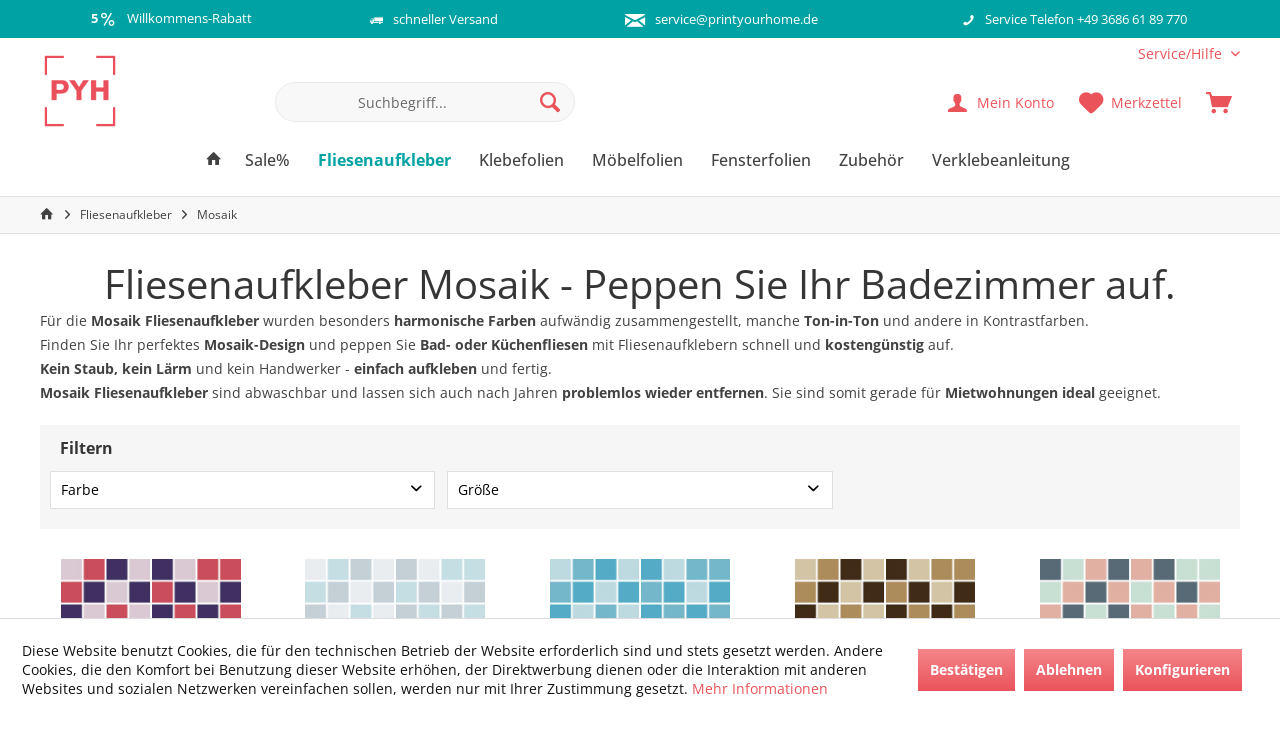

--- FILE ---
content_type: text/html; charset=UTF-8
request_url: https://www.printyourhome.de/fliesenaufkleber/mosaik
body_size: 29509
content:
<!DOCTYPE html> <html class="no-js" lang="de" itemscope="itemscope" itemtype="https://schema.org/WebPage"> <head> <meta charset="utf-8"> <meta name="author" content="Salier" /> <meta name="robots" content="index,follow" /> <meta name="revisit-after" content="15 days" /> <meta name="keywords" content="" /> <meta name="description" content="Möchten Sie Bad oder Küche neu gestalten? Mit Mosaik Fliesenaufklebern von PrintYourHome ist das schnell und kostengünstig möglich - ganz ohne Handwerker..." /> <meta property="og:type" content="product.group" /> <meta property="og:site_name" content="PrintYourHome" /> <meta property="og:title" content="Mosaik" /> <meta property="og:description" content=" Für die Mosaik Fliesenaufkleber wurden besonders harmonische Farben aufwändig zusammengestellt, manche Ton-in-Ton und andere in Kontrastfarben. Finden Sie Ihr…" /> <meta name="twitter:card" content="product" /> <meta name="twitter:site" content="PrintYourHome" /> <meta name="twitter:title" content="Mosaik" /> <meta name="twitter:description" content=" Für die Mosaik Fliesenaufkleber wurden besonders harmonische Farben aufwändig zusammengestellt, manche Ton-in-Ton und andere in Kontrastfarben. Finden Sie Ihr…" /> <meta property="og:image" content="https://www.printyourhome.de/media/image/bb/23/52/logo-pyh.jpg" /> <meta name="twitter:image" content="https://www.printyourhome.de/media/image/bb/23/52/logo-pyh.jpg" /> <meta itemprop="copyrightHolder" content="PrintYourHome" /> <meta itemprop="copyrightYear" content="2019" /> <meta itemprop="isFamilyFriendly" content="True" /> <meta itemprop="image" content="https://www.printyourhome.de/media/image/bb/23/52/logo-pyh.jpg" /> <meta name="viewport" content="width=device-width, initial-scale=1.0"> <meta name="mobile-web-app-capable" content="yes"> <meta name="apple-mobile-web-app-title" content="PrintYourHome"> <meta name="apple-mobile-web-app-capable" content="yes"> <meta name="apple-mobile-web-app-status-bar-style" content="default"> <link rel="apple-touch-icon-precomposed" href="https://www.printyourhome.de/media/image/58/e2/ce/PrintYourHome_Favicon_180x180px.png"> <link rel="shortcut icon" href="https://www.printyourhome.de/media/image/c1/33/8d/PrintYourHome_Favicon_150x150px.png"> <meta name="msapplication-navbutton-color" content="#ea535a" /> <meta name="application-name" content="PrintYourHome" /> <meta name="msapplication-starturl" content="https://www.printyourhome.de/" /> <meta name="msapplication-window" content="width=1024;height=768" /> <meta name="msapplication-TileImage" content="https://www.printyourhome.de/media/image/c1/33/8d/PrintYourHome_Favicon_150x150px.png"> <meta name="msapplication-TileColor" content="#ea535a"> <meta name="theme-color" content="#ea535a" /> <meta name="google-site-verification" content="ZJdexhfJTcrT5s4AeEnltYBI37VjvIhRVhGCw8InV38" /> <link rel="canonical" href="https://www.printyourhome.de/fliesenaufkleber/mosaik" /> <link rel="next" href="https://www.printyourhome.de/fliesenaufkleber/mosaik?p=2"> <title itemprop="name">Fliesenaufkleber Mosaik | günstig bestellen bei PrintYourHome</title> <link href="/web/cache/1766478734_d60c6b4f888656c4d20da34b6595f318.css" media="all" rel="stylesheet" type="text/css" /> <style type="text/css"> .sgTextmark {color:#3f9999;} .emotion--element h2 {margin-bottom:10px;} .emotion--element h2 {margin-top:0px;} .emotion--element h3 {margin-top:0px;} .emotion--element p {margin-bottom:10px;} .emotion--element ul {padding: 0px 0px 10px 20px;} .emotion--element ol {padding: 0px 0px 10px 20px;} .emotion--element ul li {padding: 0px 0px 5px 0px;} .emotion--element ol li {padding: 0px 0px 5px 0px;} .emotion--element h2 {font-size: 16px;} .emotion--html .html--content ul li {padding: 0px 0px 5px 0px;} .emotion--html .html--content ol li {padding: 0px 0px 5px 0px;} .emotion--mode-rows .emotion--html ul {margin-left: 0px;} .product--details .block-prices--container .block-prices--table { width: 60% !important; } </style> </head> <body class=" is--ctl-listing is--act-index tcinntheme themeware-clean layout-fullwidth-boxed gwfont1 gwfont2 headtyp-3 header-3 no-sticky cleanbase-1 is--neonimproveorderedvariants gtm-enhanced-ecommerce-active" > <script>
dataLayer = window.dataLayer || []; dataLayer.push({"pageTitle":"Mosaik | Fliesenaufkleber | PrintYourHome","pageCategory":"Listing","pageSubCategory":"","pageCategoryID":9,"productCategoryPath":"Fliesenaufkleber\/Mosaik","pageSubCategoryID":"","pageCountryCode":"de_DE","pageLanguageCode":"de","pageVersion":1,"pageTestVariation":"1","pageValue":1,"pageAttributes":"1","productID":"","productStyleID":"","productEAN":"","productName":"","productPrice":"","productCategory":"Mosaik","productCurrency":"","productColor":"","productRealColor":""});
var google_tag_params = {ecomm_pagetype:"category",ecomm_pcat:["Mosaik"],ecomm_prodid:["P1021-1-1010","P1021-2-1010","P1021-3-1010","P1021-4-1010","P1021-5-1010","P1021-6-1010","P1021-7-1010","P1021-8-1010","P1021-9-1010","P1021-10-1010","P1021-11-1010","P1021-12-1010"],ecomm_pname:"",ecomm_pvalue:"",ecomm_totalvalue:""}
dataLayer.push ({
'event':'remarketingTriggered',
'google_tag_params': window.google_tag_params
});
dataLayer.push (
{"ecommerce":{"currencyCode":"EUR","impressions":[{"name":"Brombeere | Fliesenaufkleber Mosaik","id":"P1021-1-1010","price":0.35,"brand":"PrintYourHome","position":1,"list":"Category","category":"Mosaik"},{"name":"Edelwei\u00df | Fliesenaufkleber Mosaik","id":"P1021-2-1010","price":0.35,"brand":"PrintYourHome","position":2,"list":"Category","category":"Mosaik"},{"name":"Eis | Fliesenaufkleber Mosaik","id":"P1021-3-1010","price":0.35,"brand":"PrintYourHome","position":3,"list":"Category","category":"Mosaik"},{"name":"Erde | Fliesenaufkleber Mosaik","id":"P1021-4-1010","price":0.35,"brand":"PrintYourHome","position":4,"list":"Category","category":"Mosaik"},{"name":"Flamingo | Fliesenaufkleber Mosaik","id":"P1021-5-1010","price":0.68,"brand":"PrintYourHome","position":5,"list":"Category","category":"Mosaik"},{"name":"Flieder | Fliesenaufkleber Mosaik","id":"P1021-6-1010","price":0.35,"brand":"PrintYourHome","position":6,"list":"Category","category":"Mosaik"},{"name":"Grapefruit | Fliesenaufkleber Mosaik","id":"P1021-7-1010","price":0.35,"brand":"PrintYourHome","position":7,"list":"Category","category":"Mosaik"},{"name":"Graue Katze | Fliesenaufkleber Mosaik","id":"P1021-8-1010","price":0.35,"brand":"PrintYourHome","position":8,"list":"Category","category":"Mosaik"},{"name":"Herbstnebel | Fliesenaufkleber Mosaik","id":"P1021-9-1010","price":0.64,"brand":"PrintYourHome","position":9,"list":"Category","category":"Mosaik"},{"name":"Himbeere | Fliesenaufkleber Mosaik","id":"P1021-10-1010","price":0.35,"brand":"PrintYourHome","position":10,"list":"Category","category":"Mosaik"},{"name":"Kastanie | Fliesenaufkleber Mosaik","id":"P1021-11-1010","price":0.68,"brand":"PrintYourHome","position":11,"list":"Category","category":"Mosaik"},{"name":"K\u00fcrbis | Fliesenaufkleber Mosaik","id":"P1021-12-1010","price":0.35,"brand":"PrintYourHome","position":12,"list":"Category","category":"Mosaik"}]}}
);
</script> <script>(function(w,d,s,l,i){w[l]=w[l]||[];w[l].push({'gtm.start':
new Date().getTime(),event:'gtm.js'});var f=d.getElementsByTagName(s)[0],
j=d.createElement(s),dl=l!='dataLayer'?'&l='+l:'';j.async=true;j.src=
'https://www.googletagmanager.com/gtm.js?id='+i+dl;f.parentNode.insertBefore(j,f);
})(window,document,'script','dataLayer','GTM-PXSB6WC');</script>  <noscript> <iframe src="https://www.googletagmanager.com/ns.html?id=GTM-PXSB6WC" height="0" width="0" style="display:none;visibility:hidden"> </iframe> </noscript>  <div data-paypalUnifiedMetaDataContainer="true" data-paypalUnifiedRestoreOrderNumberUrl="https://www.printyourhome.de/widgets/PaypalUnifiedOrderNumber/restoreOrderNumber" class="is--hidden"> </div> <script>
document.bestitAmazonPayWidgetJsUrl = 'https://static-eu.payments-amazon.com/OffAmazonPayments/de/lpa/js/Widgets.js';
</script> <div class="bestit-amazon-pay" data-async="1" data-controller="listing" data-action="index" data-sellerId="A2LAKK5RPS3YIV" data-clientId="amzn1.application-oa2-client.116d39dc51e642b8bb7fa53901cf0e90" data-purchaseId="" data-session="asess" data-smartphoneCollapsible="0" data-minimumOrderValue="0" data-basketValue="0" data-currency="EUR" data-scaEndpoint="https://www.printyourhome.de/AmazonPay/sca" data-errorPageUrl="https://www.printyourhome.de/checkout/cart/amazonPayError/1" data-basketSignature="" data-amazonPaySelected="false" data-closeLoadingIndicatorText="<p class=animation-text>Klicken Sie hier, um den Vorgang abzubrechen.</p>"> </div> <div class="page-wrap"> <noscript class="noscript-main"> <div class="alert is--warning"> <div class="alert--icon"> <i class="icon--element icon--warning"></i> </div> <div class="alert--content"> Um PrintYourHome in vollem Umfang nutzen zu k&ouml;nnen, empfehlen wir Ihnen Javascript in Ihrem Browser zu aktiveren. </div> </div> </noscript> <header class="header-main mobil-usp"> <div class="topbar--features"> <div> <div class="feature-1 b280 b478 b767 b1023 b1259"><i class=""></i><span><strong>5</strong> <i class="icon--percent2"></i> Willkommens-Rabatt</span></div> <div class="feature-2 b767 b1023 b1259"><i class="icon--truck"></i><span>schneller Versand</span></div> <div class="feature-3 b1023 b1259"><i class="icon--mail"></i><span><a title="E-Mail an PrintYourHome senden" href="mailto:service@printyourhome.de">service@printyourhome.de</a></span></div> <div class="feature-4 b478 b767 b1023 b1259"><i class="icon--phone"></i><span><a title="PrintYourHome anrufen" href="tel:+4936866189770 " >Service Telefon +49 3686 61 89 770</a></span></div> </div> </div> <div class="topbar top-bar"> <div class="top-bar--navigation" role="menubar">   <div class="navigation--entry entry--service has--drop-down" role="menuitem" aria-haspopup="true" data-drop-down-menu="true"> <span class="service--display">Service/Hilfe</span>  <ul class="service--list is--rounded" role="menu"> <li class="service--entry" role="menuitem"> <a class="service--link" href="/fliesenaufkleber-verklebeanleitung" title="Verklebeanleitung" target="_blank"> Verklebeanleitung </a> </li> <li class="service--entry" role="menuitem"> <a class="service--link" href="https://www.printyourhome.de/versand-und-zahlungsbedingungen" title="Versand und Zahlungsbedingungen" > Versand und Zahlungsbedingungen </a> </li> <li class="service--entry" role="menuitem"> <a class="service--link" href="https://www.printyourhome.de/Kontaktformular" title="Kontakt" target="_self"> Kontakt </a> </li> <li class="service--entry" role="menuitem"> <a class="service--link" href="https://www.printyourhome.de/widerrufsrecht" title="Widerrufsrecht" > Widerrufsrecht </a> </li> <li class="service--entry" role="menuitem"> <a class="service--link" href="https://www.printyourhome.de/agb" title="AGB" > AGB </a> </li> </ul>  </div> </div> <div class="header-container"> <div class="header-logo-and-suche"> <div class="logo hover-typ-1" role="banner"> <a class="logo--link" href="https://www.printyourhome.de/" title="PrintYourHome - zur Startseite wechseln"> <picture> <source srcset="https://www.printyourhome.de/media/image/bb/23/52/logo-pyh.jpg" media="(min-width: 78.75em)"> <source srcset="https://www.printyourhome.de/media/image/bb/23/52/logo-pyh.jpg" media="(min-width: 64em)"> <source srcset="https://www.printyourhome.de/media/image/bb/23/52/logo-pyh.jpg" media="(min-width: 48em)"> <img srcset="https://www.printyourhome.de/media/image/bb/23/52/logo-pyh.jpg" alt="PrintYourHome - zur Startseite wechseln" title="PrintYourHome - zur Startseite wechseln"/> </picture> </a> </div> </div> <div id="header--searchform" data-search="true" aria-haspopup="true"> <form action="/search" method="get" class="main-search--form"> <input type="search" name="sSearch" class="main-search--field" autocomplete="off" autocapitalize="off" placeholder="Suchbegriff..." maxlength="30" /> <button type="submit" class="main-search--button"> <i class="icon--search"></i> <span class="main-search--text"></span> </button> <div class="form--ajax-loader">&nbsp;</div> </form> <div class="main-search--results"></div> </div> <div class="notepad-and-cart top-bar--navigation">  <div class="navigation--entry entry--cart" role="menuitem"> <a class="is--icon-left cart--link titletooltip" href="https://www.printyourhome.de/checkout/cart" title="Warenkorb"> <i class="icon--basket"></i> <span class="cart--display"> Warenkorb </span> <span class="badge is--minimal cart--quantity is--hidden">0</span> </a> <div class="ajax-loader">&nbsp;</div> </div> <div class="navigation--entry entry--notepad" role="menuitem"> <a href="https://www.printyourhome.de/note" title="Merkzettel"> <i class="icon--heart"></i> <span class="notepad--name"> Merkzettel </span> </a> </div> <div id="useraccountmenu" title="Kundenkonto" class="navigation--entry account-dropdown has--drop-down" role="menuitem" data-offcanvas="true" data-offcanvasselector=".account-dropdown-container"> <span class="account--display"> <i class="icon--account"></i> <span class="name--account">Mein Konto</span> </span> <div class="account-dropdown-container"> <div class="entry--close-off-canvas"> <a href="#close-account-menu" class="account--close-off-canvas" title="Menü schließen"> Menü schließen <i class="icon--arrow-right"></i> </a> </div> <span>Kundenkonto</span> <a href="https://www.printyourhome.de/account" title="Mein Konto" class="anmelden--button btn is--primary service--link">Anmelden</a> <div class="registrieren-container">oder <a href="https://www.printyourhome.de/account" title="Mein Konto" class="service--link">registrieren</a></div> <div class="infotext-container">Nach der Anmeldung, kannst du hier auf Ihren Kundenbereich zugreifen.</div> </div> </div>  </div> <div class="navigation--entry entry--menu-left" role="menuitem"> <a class="entry--link entry--trigger is--icon-left" href="#offcanvas--left" data-offcanvas="true" data-offCanvasSelector=".sidebar-main"> <i class="icon--menu"></i> <span class="menu--name">Menü</span> </a> </div> </div> </div> <div class="headbar"> <nav class="navigation-main hide-kategorie-button hover-typ-1 font-family-sekundary" data-tc-menu-headline="false" data-tc-menu-text="false"> <div data-menu-scroller="true" data-listSelector=".navigation--list.container" data-viewPortSelector=".navigation--list-wrapper" data-stickyMenu="true" data-stickyMenuTablet="0" data-stickyMenuPhone="0" data-stickyMenuPosition="400" data-stickyMenuDuration="300" > <div class="navigation--list-wrapper"> <ul class="navigation--list container" role="menubar" itemscope="itemscope" itemtype="https://schema.org/SiteNavigationElement"> <li class="navigation--entry is--home homeiconlink" role="menuitem"> <a class="navigation--link is--first" href="https://www.printyourhome.de/" title="Home" itemprop="url"> <i itemprop="name" class="icon--house"></i> </a> </li><li class="navigation--entry" role="menuitem"> <a class="navigation--link" href="https://www.printyourhome.de/Sale" title="Sale | Deine Favoriten – preiswert wie nie!" itemprop="url"> <span itemprop="name">Sale% </span> </a> </li><li class="navigation--entry is--active" role="menuitem"> <a class="navigation--link is--active" href="https://www.printyourhome.de/fliesenaufkleber" title="Fliesenaufkleber | Dekoriere dein zu Hause wie du es magst." itemprop="url"> <span itemprop="name">Fliesenaufkleber</span> </a> </li><li class="navigation--entry" role="menuitem"> <a class="navigation--link" href="https://www.printyourhome.de/selbstklebende-folie" title="Klebefolien für Möbel, Fenster, Türen oder zur Dekoration - große Auswahl - einfach online bestellen..." itemprop="url"> <span itemprop="name">Klebefolien</span> </a> </li><li class="navigation--entry" role="menuitem"> <a class="navigation--link" href="https://www.printyourhome.de/moebelfolien" title="Möbelfolien - moderne Dekore in hochwertiger Qualität - einfach online bestellen..." itemprop="url"> <span itemprop="name">Möbelfolien</span> </a> </li><li class="navigation--entry" role="menuitem"> <a class="navigation--link" href="https://www.printyourhome.de/hafttextil-squid" title="Fensterfolien – Genieße die Ausblick nach außen, ohne neugierige Blicke nach innen." itemprop="url" target="_parent"> <span itemprop="name">Fensterfolien</span> </a> </li><li class="navigation--entry" role="menuitem"> <a class="navigation--link" href="https://www.printyourhome.de/zubehoer" title="Filzrakel, Plasterakel, Skalpell Messer - nützliches Zubehör zum Anbringen der Klebefolien..." itemprop="url"> <span itemprop="name">Zubehör</span> </a> </li><li class="navigation--entry" role="menuitem"> <a class="navigation--link" href="https://www.printyourhome.de/fliesenaufkleber-verklebeanleitung" title="Fliesenaufkleber richtig verkleben - hier findest du unsere Verklebeanleitung - damit ist dein Bad oder deine Küche im Handumdrehen verschönert..." itemprop="url"> <span itemprop="name">Verklebeanleitung</span> </a> </li> </ul> </div> <div class="advanced-menu" data-advanced-menu="true" data-hoverDelay="0"> <div class="menu--container"> <div class="button-container"> <a href="https://www.printyourhome.de/Sale" class="button--category" aria-label="Zur Kategorie Sale% " title="Zur Kategorie Sale% "> <i class="icon--arrow-right"></i> Zur Kategorie Sale% </a> <span class="button--close"> <i class="icon--cross"></i> </span> </div> </div> <div class="menu--container"> <div class="button-container"> <a href="https://www.printyourhome.de/fliesenaufkleber" class="button--category" aria-label="Zur Kategorie Fliesenaufkleber" title="Zur Kategorie Fliesenaufkleber"> <i class="icon--arrow-right"></i> Zur Kategorie Fliesenaufkleber </a> <span class="button--close"> <i class="icon--cross"></i> </span> </div> <div class="content--wrapper has--content has--teaser"> <ul class="menu--list menu--level-0 columns--1" style="width: 25%;"> <li class="menu--list-item item--level-0" style="width: 100%"> <a href="https://www.printyourhome.de/fliesenaufkleber/einfarbig" class="menu--list-item-link" title="Fliesenaufkleber einfarbig - kombiniere verschiedene Farben und es entsteht ein neues Raumdesign...">Einfarbig</a> </li> <li class="menu--list-item item--level-0" style="width: 100%"> <a href="https://www.printyourhome.de/fliesenaufkleber/metallic" class="menu--list-item-link" title="Fliesenaufkleber metallic - elegante Dekorationselemente für dein Zuhause...">Metallic</a> </li> <li class="menu--list-item item--level-0" style="width: 100%"> <a href="https://www.printyourhome.de/fliesenaufkleber/mosaik" class="menu--list-item-link" title="Fliesenaufkleber Mosaik - harmonische Farben zur Gestaltung von Bad und Küche...">Mosaik</a> </li> <li class="menu--list-item item--level-0" style="width: 100%"> <a href="https://www.printyourhome.de/fliesenaufkleber/dekor" class="menu--list-item-link" title="moderne Dekore - gestalte deine Küche, Bad und Dusche in einem neuen Style...">Dekor</a> </li> </ul> <div class="menu--delimiter" style="right: 75%;"></div> <div class="menu--teaser" style="width: 75%;"> <a href="https://www.printyourhome.de/fliesenaufkleber" title="Zur Kategorie Fliesenaufkleber" class="teaser--image" style="background-image: url(https://www.printyourhome.de/media/image/f7/c3/e7/fliesenaufkleber-badezimmer-printyourhome.jpg);"></a> <div class="teaser--headline">Fliesenaufkleber: Individualisiere dein Zuhause</div> <div class="teaser--text"> <p>Fliesenaufkleber und Fliesensticker bieten dir tolle Optionen, um dein Heim zu einem ganz besonderen Ort zu machen. Wohnlich, heimelig und so was von vielseitig!</p> <p>Probiere dich aus, gestalte deinen privaten Rückzugsort und verleihe deinem Zuhause eine individuelle Note – mit Fliesenaufklebern ist alles im Handumdrehen umsetzbar. Die Fliesenfolie ist super leicht anzubringen, erspart dir aufwendige Sanierungsarbeiten und kann bei Bedarf schnell wieder entfernt werden. Besser geht’s nicht, oder?</p> <p>Entdecke deine Möglichkeiten bei PrintYourHome und wähle deine <a title="Fliesenaufkleber einfarbig online kaufen." href="/fliesenaufkleber-einfarbig/">Fliesenaufkleber in einfarbig</a>, oder <a title="Fliesenaufkleber Dekor online kaufen." href="/fliesenaufkleber-dekor/">Fliesenaufkleber mit einem Dekor</a> wie Marmor, Granit und Holz oder gar <a title="Fliesenaufkleber Mosaik online kaufen." href="/fliesenaufkleber-mosaik/">Fliesenaufkleber im Mosaik-Look</a> mit vielen wohnlichen Farben.</p> <a class="teaser--text-link" href="https://www.printyourhome.de/fliesenaufkleber" title="mehr erfahren"> mehr erfahren </a> </div> </div> </div> </div> <div class="menu--container"> <div class="button-container"> <a href="https://www.printyourhome.de/selbstklebende-folie" class="button--category" aria-label="Zur Kategorie Klebefolien" title="Zur Kategorie Klebefolien"> <i class="icon--arrow-right"></i> Zur Kategorie Klebefolien </a> <span class="button--close"> <i class="icon--cross"></i> </span> </div> <div class="content--wrapper has--content has--teaser"> <ul class="menu--list menu--level-0 columns--1" style="width: 25%;"> <li class="menu--list-item item--level-0" style="width: 100%"> <a href="https://www.printyourhome.de/selbstklebende-folie/einfarbig" class="menu--list-item-link" title="Klebefolien einfarbig für Möbel, Fenster, Türen oder zur Dekoration - große Auswahl - einfach online bestellen...">einfarbig</a> </li> </ul> <div class="menu--delimiter" style="right: 75%;"></div> <div class="menu--teaser" style="width: 75%;"> <a href="https://www.printyourhome.de/selbstklebende-folie" title="Zur Kategorie Klebefolien" class="teaser--image" style="background-image: url(https://www.printyourhome.de/media/image/3d/28/1c/klebefolie-kueche-printyourhome.jpg);"></a> <div class="teaser--headline">Selbstklebende Folie in großer Farbauswahl.</div> <div class="teaser--text"> <p>Du bist ein absoluter DIY-Fan und willst mit selbstklebender Folie umdekorieren? Deinen Fliesen hast du ja bereits einen neuen Schliff verliehen, das Fliesendekor schaut super aus, aber nun passt die Front des Badschranks nicht mehr zum Rest. Kein Problem, denn hier kannst du dir die passende selbstklebende Folie heraussuchen. Wir schneiden dir so viele Laufmeter ab, wie du für dein Projekt benötigst. Was gibt es Schöneres, als einen komplett durchgestylten Raum sein eigen zu nennen und das für nur wenig Geld!</p> <p>Die selbstklebende Folie kannst du ohne Probleme auf glatten Oberflächen verkleben. Bastel dir deinen eigenen Spritzschutz in der Küche oder dekoriere den furnierten Holzschrank mit einem neuen Look!</p> <p>Suchst du gerade nach <a title="Klebefolie in Holzoptik online günstig kaufen." href="/klebefolien-holzoptik/">Klebefolie in Holzoptik</a>? Wir haben für dich alle bei uns verfügbaren selbstklebenden Folien mit Holz Motiven und Holz Strukturen zusammen gestellt. Solltest du dennoch nicht fündig werden, freuen wir uns sehr über eine Nachricht von dir. Wir helfen dir bei der Suche nach der perfekten Klebefolie für dein Zuhause.</p> <a class="teaser--text-link" href="https://www.printyourhome.de/selbstklebende-folie" title="mehr erfahren"> mehr erfahren </a> </div> </div> </div> </div> <div class="menu--container"> <div class="button-container"> <a href="https://www.printyourhome.de/moebelfolien" class="button--category" aria-label="Zur Kategorie Möbelfolien" title="Zur Kategorie Möbelfolien"> <i class="icon--arrow-right"></i> Zur Kategorie Möbelfolien </a> <span class="button--close"> <i class="icon--cross"></i> </span> </div> <div class="content--wrapper has--content has--teaser"> <ul class="menu--list menu--level-0 columns--1" style="width: 25%;"> <li class="menu--list-item item--level-0" style="width: 100%"> <a href="https://www.printyourhome.de/style-modern" class="menu--list-item-link" title="Lass dich von den modernen Dekoren der innovativen und leicht zu verklebenden Möbelfolie inspirieren…">Modern</a> </li> <li class="menu--list-item item--level-0" style="width: 100%"> <a href="https://www.printyourhome.de/style-landhaus" class="menu--list-item-link" title="Lass dich von den Landhaus Dekoren der innovativen und leicht zu verklebenden Möbelfolie inspirieren…">Landhaus</a> </li> <li class="menu--list-item item--level-0" style="width: 100%"> <a href="https://www.printyourhome.de/style-industrial" class="menu--list-item-link" title="Lass dich von den Industrial Dekoren der innovativen und leicht zu verklebenden Möbelfolie inspirieren…">Industrial</a> </li> <li class="menu--list-item item--level-0" style="width: 100%"> <a href="https://www.printyourhome.de/style-glamour" class="menu--list-item-link" title="Lass dich von den Glamour Dekoren der innovativen und leicht zu verklebenden Möbelfolie inspirieren…">Glamour</a> </li> </ul> <div class="menu--delimiter" style="right: 75%;"></div> <div class="menu--teaser" style="width: 75%;"> <a href="https://www.printyourhome.de/moebelfolien" title="Zur Kategorie Möbelfolien" class="teaser--image" style="background-image: url(https://www.printyourhome.de/media/image/37/a2/22/tadao_scuffy_sideboard2_1280x1280-2x.jpg);"></a> </div> </div> </div> <div class="menu--container"> <div class="button-container"> <a href="https://www.printyourhome.de/hafttextil-squid" class="button--category" aria-label="Zur Kategorie Fensterfolien" title="Zur Kategorie Fensterfolien"> <i class="icon--arrow-right"></i> Zur Kategorie Fensterfolien </a> <span class="button--close"> <i class="icon--cross"></i> </span> </div> </div> <div class="menu--container"> <div class="button-container"> <a href="https://www.printyourhome.de/zubehoer" class="button--category" aria-label="Zur Kategorie Zubehör" title="Zur Kategorie Zubehör"> <i class="icon--arrow-right"></i> Zur Kategorie Zubehör </a> <span class="button--close"> <i class="icon--cross"></i> </span> </div> <div class="content--wrapper has--teaser"> <div class="menu--teaser" style="width: 100%;"> <div class="teaser--headline">Zubehör zum Verkleben der neuen Fliesenaufkleber</div> <div class="teaser--text"> <p>Zum <strong>Verkleben der Fliesenaufkleber</strong> ist es sehr nützlich die passenden Hilfsmittel in Form von <strong>Zubehör</strong> zur Hand zu haben. Damit der Dekoration nichts im Wege steht, schnell, einfach und frei von Frust zu handhaben ist, empfehlen wir Ihnen eine <strong>Rakel</strong> für die Verklebung zu verwenden.</p> <p><strong>Idealerweise</strong> sollte es eine <strong>Filzrakel</strong> sein, denn das <strong>weiche Filz ist schonend</strong> zur Fliesenaufkleber Oberfläche und zerkratzt diese nicht. Eine einfache Kunststoff bzw. <strong>Plastikrakel</strong> erledigt auch ihren Job. Legen Sie einfach ein <strong>kleines Stück weichen Stoff</strong> über die Kante der Rakel – das ist die günstigste Variante das neue Fliesendekor anzubringen.</p> <p>Jedes Bad hat an irgendeiner Stelle ein Rohr oder einen Fliesenausschnitt, welcher auch mit den Fliesenstickern herausgearbeitet werden muss. Für derlei Arbeiten empfehlen wir Ihnen den Martor BigBoy. Der <strong>BigBoy ist ein Skalpell</strong> und hat eine sehr feine und scharfe Spitze, die für <strong>präzises Schneiden von Klebefolie</strong> geeignet ist. Die <strong>Klinge</strong> kann jederzeit gegen eine frische <strong>ausgetauscht</strong> werden.</p> <a class="teaser--text-link" href="https://www.printyourhome.de/zubehoer" title="mehr erfahren"> mehr erfahren </a> </div> </div> </div> </div> <div class="menu--container"> <div class="button-container"> <a href="https://www.printyourhome.de/fliesenaufkleber-verklebeanleitung" class="button--category" aria-label="Zur Kategorie Verklebeanleitung" title="Zur Kategorie Verklebeanleitung"> <i class="icon--arrow-right"></i> Zur Kategorie Verklebeanleitung </a> <span class="button--close"> <i class="icon--cross"></i> </span> </div> </div> </div> </div> </nav> </div> </header> <div class="container--ajax-cart" data-collapse-cart="true" data-displayMode="offcanvas"></div> <nav class="content--breadcrumb block"> <div> <ul class="breadcrumb--list" role="menu" itemscope itemtype="https://schema.org/BreadcrumbList"> <li class="breadcrumb--entry"> <a class="breadcrumb--icon" href="https://www.printyourhome.de/" title="PrintYourHome - zur Startseite wechseln"><i class="icon--house"></i></a> </li> <li class="breadcrumb--separator"> <i class="icon--arrow-right"></i> </li> <li role="menuitem" class="breadcrumb--entry" itemprop="itemListElement" itemscope itemtype="https://schema.org/ListItem"> <a class="breadcrumb--link" href="https://www.printyourhome.de/fliesenaufkleber" title="Fliesenaufkleber | Dekoriere dein zu Hause wie du es magst." itemprop="item"> <link itemprop="url" href="https://www.printyourhome.de/fliesenaufkleber" /> <span class="breadcrumb--title" itemprop="name">Fliesenaufkleber</span> </a> <meta itemprop="position" content="0" /> </li> <li role="none" class="breadcrumb--separator"> <i class="icon--arrow-right"></i> </li> <li role="menuitem" class="breadcrumb--entry is--active" itemprop="itemListElement" itemscope itemtype="https://schema.org/ListItem"> <a class="breadcrumb--link" href="https://www.printyourhome.de/fliesenaufkleber/mosaik" title="Fliesenaufkleber Mosaik - harmonische Farben zur Gestaltung von Bad und Küche..." itemprop="item"> <link itemprop="url" href="https://www.printyourhome.de/fliesenaufkleber/mosaik" /> <span class="breadcrumb--title" itemprop="name">Mosaik</span> </a> <meta itemprop="position" content="1" /> </li> </ul> </div> </nav> <section class=" content-main container block-group"> <div class="content-main--inner"> <div id='cookie-consent' class='off-canvas is--left block-transition' data-cookie-consent-manager='true' data-cookieTimeout='60'> <div class='cookie-consent--header cookie-consent--close'> Cookie-Einstellungen <i class="icon--arrow-right"></i> </div> <div class='cookie-consent--description'> Diese Website benutzt Cookies, die für den technischen Betrieb der Website erforderlich sind und stets gesetzt werden. Andere Cookies, die den Komfort bei Benutzung dieser Website erhöhen, der Direktwerbung dienen oder die Interaktion mit anderen Websites und sozialen Netzwerken vereinfachen sollen, werden nur mit Ihrer Zustimmung gesetzt. </div> <div class='cookie-consent--configuration'> <div class='cookie-consent--configuration-header'> <div class='cookie-consent--configuration-header-text'>Konfigurieren</div> </div> <div class='cookie-consent--configuration-main'> <div class='cookie-consent--group'> <input type="hidden" class="cookie-consent--group-name" value="technical" /> <label class="cookie-consent--group-state cookie-consent--state-input cookie-consent--required"> <input type="checkbox" name="technical-state" class="cookie-consent--group-state-input" disabled="disabled" checked="checked"/> <span class="cookie-consent--state-input-element"></span> </label> <div class='cookie-consent--group-title' data-collapse-panel='true' data-contentSiblingSelector=".cookie-consent--group-container"> <div class="cookie-consent--group-title-label cookie-consent--state-label"> Technisch erforderlich </div> <span class="cookie-consent--group-arrow is-icon--right"> <i class="icon--arrow-right"></i> </span> </div> <div class='cookie-consent--group-container'> <div class='cookie-consent--group-description'> Diese Cookies sind für die Grundfunktionen des Shops notwendig. </div> <div class='cookie-consent--cookies-container'> <div class='cookie-consent--cookie'> <input type="hidden" class="cookie-consent--cookie-name" value="cookieDeclined" /> <label class="cookie-consent--cookie-state cookie-consent--state-input cookie-consent--required"> <input type="checkbox" name="cookieDeclined-state" class="cookie-consent--cookie-state-input" disabled="disabled" checked="checked" /> <span class="cookie-consent--state-input-element"></span> </label> <div class='cookie--label cookie-consent--state-label'> "Alle Cookies ablehnen" Cookie </div> </div> <div class='cookie-consent--cookie'> <input type="hidden" class="cookie-consent--cookie-name" value="allowCookie" /> <label class="cookie-consent--cookie-state cookie-consent--state-input cookie-consent--required"> <input type="checkbox" name="allowCookie-state" class="cookie-consent--cookie-state-input" disabled="disabled" checked="checked" /> <span class="cookie-consent--state-input-element"></span> </label> <div class='cookie--label cookie-consent--state-label'> "Alle Cookies annehmen" Cookie </div> </div> <div class='cookie-consent--cookie'> <input type="hidden" class="cookie-consent--cookie-name" value="amazonPay" /> <label class="cookie-consent--cookie-state cookie-consent--state-input cookie-consent--required"> <input type="checkbox" name="amazonPay-state" class="cookie-consent--cookie-state-input" disabled="disabled" checked="checked" /> <span class="cookie-consent--state-input-element"></span> </label> <div class='cookie--label cookie-consent--state-label'> Amazon Pay </div> </div> <div class='cookie-consent--cookie'> <input type="hidden" class="cookie-consent--cookie-name" value="shop" /> <label class="cookie-consent--cookie-state cookie-consent--state-input cookie-consent--required"> <input type="checkbox" name="shop-state" class="cookie-consent--cookie-state-input" disabled="disabled" checked="checked" /> <span class="cookie-consent--state-input-element"></span> </label> <div class='cookie--label cookie-consent--state-label'> Ausgewählter Shop </div> </div> <div class='cookie-consent--cookie'> <input type="hidden" class="cookie-consent--cookie-name" value="csrf_token" /> <label class="cookie-consent--cookie-state cookie-consent--state-input cookie-consent--required"> <input type="checkbox" name="csrf_token-state" class="cookie-consent--cookie-state-input" disabled="disabled" checked="checked" /> <span class="cookie-consent--state-input-element"></span> </label> <div class='cookie--label cookie-consent--state-label'> CSRF-Token </div> </div> <div class='cookie-consent--cookie'> <input type="hidden" class="cookie-consent--cookie-name" value="cookiePreferences" /> <label class="cookie-consent--cookie-state cookie-consent--state-input cookie-consent--required"> <input type="checkbox" name="cookiePreferences-state" class="cookie-consent--cookie-state-input" disabled="disabled" checked="checked" /> <span class="cookie-consent--state-input-element"></span> </label> <div class='cookie--label cookie-consent--state-label'> Cookie-Einstellungen </div> </div> <div class='cookie-consent--cookie'> <input type="hidden" class="cookie-consent--cookie-name" value="x-cache-context-hash" /> <label class="cookie-consent--cookie-state cookie-consent--state-input cookie-consent--required"> <input type="checkbox" name="x-cache-context-hash-state" class="cookie-consent--cookie-state-input" disabled="disabled" checked="checked" /> <span class="cookie-consent--state-input-element"></span> </label> <div class='cookie--label cookie-consent--state-label'> Individuelle Preise </div> </div> <div class='cookie-consent--cookie'> <input type="hidden" class="cookie-consent--cookie-name" value="slt" /> <label class="cookie-consent--cookie-state cookie-consent--state-input cookie-consent--required"> <input type="checkbox" name="slt-state" class="cookie-consent--cookie-state-input" disabled="disabled" checked="checked" /> <span class="cookie-consent--state-input-element"></span> </label> <div class='cookie--label cookie-consent--state-label'> Kunden-Wiedererkennung </div> </div> <div class='cookie-consent--cookie'> <input type="hidden" class="cookie-consent--cookie-name" value="nocache" /> <label class="cookie-consent--cookie-state cookie-consent--state-input cookie-consent--required"> <input type="checkbox" name="nocache-state" class="cookie-consent--cookie-state-input" disabled="disabled" checked="checked" /> <span class="cookie-consent--state-input-element"></span> </label> <div class='cookie--label cookie-consent--state-label'> Kundenspezifisches Caching </div> </div> <div class='cookie-consent--cookie'> <input type="hidden" class="cookie-consent--cookie-name" value="paypal-cookies" /> <label class="cookie-consent--cookie-state cookie-consent--state-input cookie-consent--required"> <input type="checkbox" name="paypal-cookies-state" class="cookie-consent--cookie-state-input" disabled="disabled" checked="checked" /> <span class="cookie-consent--state-input-element"></span> </label> <div class='cookie--label cookie-consent--state-label'> PayPal-Zahlungen </div> </div> <div class='cookie-consent--cookie'> <input type="hidden" class="cookie-consent--cookie-name" value="session" /> <label class="cookie-consent--cookie-state cookie-consent--state-input cookie-consent--required"> <input type="checkbox" name="session-state" class="cookie-consent--cookie-state-input" disabled="disabled" checked="checked" /> <span class="cookie-consent--state-input-element"></span> </label> <div class='cookie--label cookie-consent--state-label'> Session </div> </div> <div class='cookie-consent--cookie'> <input type="hidden" class="cookie-consent--cookie-name" value="currency" /> <label class="cookie-consent--cookie-state cookie-consent--state-input cookie-consent--required"> <input type="checkbox" name="currency-state" class="cookie-consent--cookie-state-input" disabled="disabled" checked="checked" /> <span class="cookie-consent--state-input-element"></span> </label> <div class='cookie--label cookie-consent--state-label'> Währungswechsel </div> </div> </div> </div> </div> <div class='cookie-consent--group'> <input type="hidden" class="cookie-consent--group-name" value="comfort" /> <label class="cookie-consent--group-state cookie-consent--state-input"> <input type="checkbox" name="comfort-state" class="cookie-consent--group-state-input"/> <span class="cookie-consent--state-input-element"></span> </label> <div class='cookie-consent--group-title' data-collapse-panel='true' data-contentSiblingSelector=".cookie-consent--group-container"> <div class="cookie-consent--group-title-label cookie-consent--state-label"> Komfortfunktionen </div> <span class="cookie-consent--group-arrow is-icon--right"> <i class="icon--arrow-right"></i> </span> </div> <div class='cookie-consent--group-container'> <div class='cookie-consent--group-description'> Diese Cookies werden genutzt um das Einkaufserlebnis noch ansprechender zu gestalten, beispielsweise für die Wiedererkennung des Besuchers. </div> <div class='cookie-consent--cookies-container'> <div class='cookie-consent--cookie'> <input type="hidden" class="cookie-consent--cookie-name" value="facebookfanpage" /> <label class="cookie-consent--cookie-state cookie-consent--state-input"> <input type="checkbox" name="facebookfanpage-state" class="cookie-consent--cookie-state-input" /> <span class="cookie-consent--state-input-element"></span> </label> <div class='cookie--label cookie-consent--state-label'> Facebook-Seite in der rechten Blog - Sidebar anzeigen </div> </div> <div class='cookie-consent--cookie'> <input type="hidden" class="cookie-consent--cookie-name" value="sUniqueID" /> <label class="cookie-consent--cookie-state cookie-consent--state-input"> <input type="checkbox" name="sUniqueID-state" class="cookie-consent--cookie-state-input" /> <span class="cookie-consent--state-input-element"></span> </label> <div class='cookie--label cookie-consent--state-label'> Merkzettel </div> </div> </div> </div> </div> <div class='cookie-consent--group'> <input type="hidden" class="cookie-consent--group-name" value="statistics" /> <label class="cookie-consent--group-state cookie-consent--state-input"> <input type="checkbox" name="statistics-state" class="cookie-consent--group-state-input"/> <span class="cookie-consent--state-input-element"></span> </label> <div class='cookie-consent--group-title' data-collapse-panel='true' data-contentSiblingSelector=".cookie-consent--group-container"> <div class="cookie-consent--group-title-label cookie-consent--state-label"> Statistik & Tracking </div> <span class="cookie-consent--group-arrow is-icon--right"> <i class="icon--arrow-right"></i> </span> </div> <div class='cookie-consent--group-container'> <div class='cookie-consent--cookies-container'> <div class='cookie-consent--cookie'> <input type="hidden" class="cookie-consent--cookie-name" value="x-ua-device" /> <label class="cookie-consent--cookie-state cookie-consent--state-input"> <input type="checkbox" name="x-ua-device-state" class="cookie-consent--cookie-state-input" /> <span class="cookie-consent--state-input-element"></span> </label> <div class='cookie--label cookie-consent--state-label'> Endgeräteerkennung </div> </div> <div class='cookie-consent--cookie'> <input type="hidden" class="cookie-consent--cookie-name" value="dtgsAllowGtmTracking" /> <label class="cookie-consent--cookie-state cookie-consent--state-input"> <input type="checkbox" name="dtgsAllowGtmTracking-state" class="cookie-consent--cookie-state-input" /> <span class="cookie-consent--state-input-element"></span> </label> <div class='cookie--label cookie-consent--state-label'> Kauf- und Surfverhalten mit Google Tag Manager </div> </div> <div class='cookie-consent--cookie'> <input type="hidden" class="cookie-consent--cookie-name" value="partner" /> <label class="cookie-consent--cookie-state cookie-consent--state-input"> <input type="checkbox" name="partner-state" class="cookie-consent--cookie-state-input" /> <span class="cookie-consent--state-input-element"></span> </label> <div class='cookie--label cookie-consent--state-label'> Partnerprogramm </div> </div> </div> </div> </div> </div> </div> <div class="cookie-consent--save"> <input class="cookie-consent--save-button btn is--primary" type="button" value="Speichern" /> </div> </div> <aside class="sidebar-left " data-nsin="0" data-nsbl="0" data-nsno="0" data-nsde="0" data-nsli="0" data-nsse="0" data-nsre="0" data-nsca="0" data-nsac="1" data-nscu="1" data-nspw="0" data-nsne="0" data-nsfo="0" data-nssm="0" data-nsad="1" data-tnsin="0" data-tnsbl="0" data-tnsno="0" data-tnsde="0" data-tnsli="0" data-tnsse="0" data-tnsre="0" data-tnsca="0" data-tnsac="1" data-tnscu="1" data-tnspw="0" data-tnsne="0" data-tnsfo="0" data-tnssm="0" data-tnsad="1" > <div class="sidebar-main off-canvas"> <div class="navigation--entry entry--close-off-canvas"> <a href="#close-categories-menu" title="Menü schließen" class="navigation--link"> <i class="icon--cross"></i> </a> </div> <div class="navigation--smartphone"> <ul class="navigation--list "> <div class="mobile--switches">   </div> </ul> </div> <div class="sidebar--categories-wrapper" data-subcategory-nav="true" data-mainCategoryId="8" data-categoryId="9" data-fetchUrl="/widgets/listing/getCategory/categoryId/9"> <div class="categories--headline navigation--headline hide"> Kategorien </div> <div class="sidebar--categories-navigation hide"> <ul class="sidebar--navigation categories--navigation navigation--list is--drop-down is--level0 is--rounded" role="menu"> <li class="navigation--entry" role="menuitem"> <a class="navigation--link" href="https://www.printyourhome.de/Sale" data-categoryId="79" data-fetchUrl="/widgets/listing/getCategory/categoryId/79" title="Sale | Deine Favoriten – preiswert wie nie!" > Sale% </a> </li> <li class="navigation--entry is--active has--sub-categories has--sub-children" role="menuitem"> <a class="navigation--link is--active has--sub-categories link--go-forward" href="https://www.printyourhome.de/fliesenaufkleber" data-categoryId="80" data-fetchUrl="/widgets/listing/getCategory/categoryId/80" title="Fliesenaufkleber | Dekoriere dein zu Hause wie du es magst." > Fliesenaufkleber <span class="is--icon-right"> <i class="icon--arrow-right"></i> </span> </a> <ul class="sidebar--navigation categories--navigation navigation--list is--level1 is--rounded" role="menu"> <li class="navigation--entry" role="menuitem"> <a class="navigation--link" href="https://www.printyourhome.de/fliesenaufkleber/einfarbig" data-categoryId="72" data-fetchUrl="/widgets/listing/getCategory/categoryId/72" title="Fliesenaufkleber einfarbig - kombiniere verschiedene Farben und es entsteht ein neues Raumdesign..." > Einfarbig </a> </li> <li class="navigation--entry" role="menuitem"> <a class="navigation--link" href="https://www.printyourhome.de/fliesenaufkleber/metallic" data-categoryId="73" data-fetchUrl="/widgets/listing/getCategory/categoryId/73" title="Fliesenaufkleber metallic - elegante Dekorationselemente für dein Zuhause..." > Metallic </a> </li> <li class="navigation--entry is--active" role="menuitem"> <a class="navigation--link is--active" href="https://www.printyourhome.de/fliesenaufkleber/mosaik" data-categoryId="9" data-fetchUrl="/widgets/listing/getCategory/categoryId/9" title="Fliesenaufkleber Mosaik - harmonische Farben zur Gestaltung von Bad und Küche..." > Mosaik </a> </li> <li class="navigation--entry" role="menuitem"> <a class="navigation--link" href="https://www.printyourhome.de/fliesenaufkleber/dekor" data-categoryId="74" data-fetchUrl="/widgets/listing/getCategory/categoryId/74" title="moderne Dekore - gestalte deine Küche, Bad und Dusche in einem neuen Style..." > Dekor </a> </li> </ul> </li> <li class="navigation--entry has--sub-children" role="menuitem"> <a class="navigation--link link--go-forward" href="https://www.printyourhome.de/selbstklebende-folie" data-categoryId="83" data-fetchUrl="/widgets/listing/getCategory/categoryId/83" title="Klebefolien für Möbel, Fenster, Türen oder zur Dekoration - große Auswahl - einfach online bestellen..." > Klebefolien <span class="is--icon-right"> <i class="icon--arrow-right"></i> </span> </a> </li> <li class="navigation--entry has--sub-children" role="menuitem"> <a class="navigation--link link--go-forward" href="https://www.printyourhome.de/moebelfolien" data-categoryId="112" data-fetchUrl="/widgets/listing/getCategory/categoryId/112" title="Möbelfolien - moderne Dekore in hochwertiger Qualität - einfach online bestellen..." > Möbelfolien <span class="is--icon-right"> <i class="icon--arrow-right"></i> </span> </a> </li> <li class="navigation--entry" role="menuitem"> <a class="navigation--link" href="https://www.printyourhome.de/hafttextil-squid" data-categoryId="337" data-fetchUrl="/widgets/listing/getCategory/categoryId/337" title="Fensterfolien – Genieße die Ausblick nach außen, ohne neugierige Blicke nach innen." target="_parent"> Fensterfolien </a> </li> <li class="navigation--entry" role="menuitem"> <a class="navigation--link" href="https://www.printyourhome.de/zubehoer" data-categoryId="76" data-fetchUrl="/widgets/listing/getCategory/categoryId/76" title="Filzrakel, Plasterakel, Skalpell Messer - nützliches Zubehör zum Anbringen der Klebefolien..." > Zubehör </a> </li> <li class="navigation--entry" role="menuitem"> <a class="navigation--link" href="https://www.printyourhome.de/fliesenaufkleber-verklebeanleitung" data-categoryId="87" data-fetchUrl="/widgets/listing/getCategory/categoryId/87" title="Fliesenaufkleber richtig verkleben - hier findest du unsere Verklebeanleitung - damit ist dein Bad oder deine Küche im Handumdrehen verschönert..." > Verklebeanleitung </a> </li> </ul> </div> </div> <div class="sites-navigation show-for-mobil"> <div class="shop-sites--container is--rounded"> <div class="shop-sites--headline navigation--headline"> Informationen </div> <ul class="shop-sites--navigation sidebar--navigation navigation--list is--drop-down is--level0" role="menu"> <li class="navigation--entry" role="menuitem"> <a class="navigation--link" href="/fliesenaufkleber-verklebeanleitung" title="Verklebeanleitung" data-categoryId="67" data-fetchUrl="/widgets/listing/getCustomPage/pageId/67" target="_blank"> Verklebeanleitung </a> </li> <li class="navigation--entry" role="menuitem"> <a class="navigation--link" href="https://www.printyourhome.de/versand-und-zahlungsbedingungen" title="Versand und Zahlungsbedingungen" data-categoryId="6" data-fetchUrl="/widgets/listing/getCustomPage/pageId/6" > Versand und Zahlungsbedingungen </a> </li> <li class="navigation--entry" role="menuitem"> <a class="navigation--link" href="https://www.printyourhome.de/Kontaktformular" title="Kontakt" data-categoryId="1" data-fetchUrl="/widgets/listing/getCustomPage/pageId/1" target="_self"> Kontakt </a> </li> <li class="navigation--entry" role="menuitem"> <a class="navigation--link" href="https://www.printyourhome.de/widerrufsrecht" title="Widerrufsrecht" data-categoryId="8" data-fetchUrl="/widgets/listing/getCustomPage/pageId/8" > Widerrufsrecht </a> </li> <li class="navigation--entry" role="menuitem"> <a class="navigation--link" href="https://www.printyourhome.de/agb" title="AGB" data-categoryId="4" data-fetchUrl="/widgets/listing/getCustomPage/pageId/4" > AGB </a> </li> </ul> </div> </div> </div> <div class="shop-sites--container is--rounded"> <div class="shop-sites--headline navigation--headline"> Informationen </div> <ul class="shop-sites--navigation sidebar--navigation navigation--list is--drop-down is--level0" role="menu"> <li class="navigation--entry" role="menuitem"> <a class="navigation--link" href="/fliesenaufkleber-verklebeanleitung" title="Verklebeanleitung" data-categoryId="67" data-fetchUrl="/widgets/listing/getCustomPage/pageId/67" target="_blank"> Verklebeanleitung </a> </li> <li class="navigation--entry" role="menuitem"> <a class="navigation--link" href="https://www.printyourhome.de/versand-und-zahlungsbedingungen" title="Versand und Zahlungsbedingungen" data-categoryId="6" data-fetchUrl="/widgets/listing/getCustomPage/pageId/6" > Versand und Zahlungsbedingungen </a> </li> <li class="navigation--entry" role="menuitem"> <a class="navigation--link" href="https://www.printyourhome.de/Kontaktformular" title="Kontakt" data-categoryId="1" data-fetchUrl="/widgets/listing/getCustomPage/pageId/1" target="_self"> Kontakt </a> </li> <li class="navigation--entry" role="menuitem"> <a class="navigation--link" href="https://www.printyourhome.de/widerrufsrecht" title="Widerrufsrecht" data-categoryId="8" data-fetchUrl="/widgets/listing/getCustomPage/pageId/8" > Widerrufsrecht </a> </li> <li class="navigation--entry" role="menuitem"> <a class="navigation--link" href="https://www.printyourhome.de/agb" title="AGB" data-categoryId="4" data-fetchUrl="/widgets/listing/getCustomPage/pageId/4" > AGB </a> </li> </ul> </div> </aside> <div class="content--wrapper"> <div class="content listing--content"> <div class="hero-unit category--teaser panel has--border is--rounded"> <h1 class="hero--headline panel--title">Fliesenaufkleber Mosaik - Peppen Sie Ihr Badezimmer auf.</h1> <div class="hero--text panel--body is--wide"> <div class="teaser--text-long"> <p>Für die <strong>Mosaik</strong> <strong>Fliesenaufkleber</strong> wurden besonders <strong>harmonische Farben</strong> aufwändig zusammengestellt, manche <strong>Ton-in-Ton</strong> und andere in Kontrastfarben. <br>Finden Sie Ihr perfektes <strong>Mosaik-Design</strong> und peppen Sie <strong>Bad- oder Küchenfliesen</strong> mit Fliesenaufklebern schnell und <strong>kostengünstig</strong> auf. <br><strong>Kein Staub, kein Lärm</strong> und kein Handwerker - <strong>einfach aufkleben</strong> und fertig.<br><strong>Mosaik Fliesenaufkleber</strong> sind abwaschbar und lassen sich auch nach Jahren <strong>problemlos wieder entfernen</strong>. Sie sind somit gerade für <strong>Mietwohnungen ideal</strong> geeignet.</p> </div> <div class="teaser--text-short is--hidden"> Für die Mosaik Fliesenaufkleber wurden besonders harmonische Farben aufwändig zusammengestellt, manche Ton-in-Ton und andere in Kontrastfarben. Finden Sie Ihr perfektes Mosaik-Design... <a href="#" title="mehr erfahren" class="text--offcanvas-link"> mehr erfahren &raquo; </a> </div> <div class="teaser--text-offcanvas is--hidden"> <a href="#" title="Fenster schließen" class="close--off-canvas"> <i class="icon--arrow-left"></i> Fenster schließen </a> <div class="offcanvas--content"> <div class="content--title">Fliesenaufkleber Mosaik - Peppen Sie Ihr Badezimmer auf.</div> <p>Für die <strong>Mosaik</strong> <strong>Fliesenaufkleber</strong> wurden besonders <strong>harmonische Farben</strong> aufwändig zusammengestellt, manche <strong>Ton-in-Ton</strong> und andere in Kontrastfarben. <br>Finden Sie Ihr perfektes <strong>Mosaik-Design</strong> und peppen Sie <strong>Bad- oder Küchenfliesen</strong> mit Fliesenaufklebern schnell und <strong>kostengünstig</strong> auf. <br><strong>Kein Staub, kein Lärm</strong> und kein Handwerker - <strong>einfach aufkleben</strong> und fertig.<br><strong>Mosaik Fliesenaufkleber</strong> sind abwaschbar und lassen sich auch nach Jahren <strong>problemlos wieder entfernen</strong>. Sie sind somit gerade für <strong>Mietwohnungen ideal</strong> geeignet.</p> </div> </div> </div> </div> <div class="listing--wrapper visible--xl visible--l visible--m visible--s visible--xs cleanlisting scale-image"> <div data-listing-actions="true" class="listing--actions is--rounded without-sortings without-pagination"> <div class="filter-wr no-sidebar show-always" > <div class="filter-caption">Filtern</div> </div> <div class="filter-opener-with-sidebar"> <div class="action--filter-btn"> <a href="#" class="filter--trigger btn is--small" data-filter-trigger="true" data-offcanvas="true" data-offCanvasSelector=".action--filter-options" data-closeButtonSelector=".filter--close-btn"> <i class="icon--filter"></i> Filtern <span class="action--collapse-icon"></span> </a> </div> </div> <form class="action--sort action--content block is--hidden" method="get" data-action-form="true"> <input type="hidden" name="p" value="1"> <label for="o" class="sort--label action--label">Sortierung:</label> <div class="sort--select select-field"> <select id="o" name="o" class="sort--field action--field" data-auto-submit="true" > </select> </div> </form> <div class="show-always groups-expanded-wr " > <div class="action--filter-options off-canvas"> <a href="#" class="filter--close-btn" data-show-products-text="%s Produkt(e) anzeigen"> Filter schließen <i class="icon--arrow-right"></i> </a> <div class="filter--container"> <form id="filter" method="get" data-filter-form="true" data-is-in-sidebar="false" data-listing-url="https://www.printyourhome.de/widgets/listing/listingCount/sCategory/9" data-is-filtered="0" data-load-facets="false" data-instant-filter-result="false" class=""> <div class="filter--actions filter--actions-top"> <button type="submit" class="btn is--primary filter--btn-apply is--large is--icon-right" disabled="disabled"> <span class="filter--count"></span> Produkte anzeigen <i class="icon--cycle"></i> </button> </div> <input type="hidden" name="p" value="1"/> <input type="hidden" name="o" value="2"/> <input type="hidden" name="n" value="12"/> <div class="filter--facet-container"> <div> <div data-element="product_attribute_sg_generic_color" class="filter-element-wr" data-is-persistent="0"> <div class="filter-panel filter--multi-selection filter-facet--value-list facet--product_attribute_sg_generic_color" data-filter-type="value-list" data-facet-name="product_attribute_sg_generic_color" data-field-name="attributesForm_4"> <div class="filter-panel--flyout"> <label class="filter-panel--title" for="attributesForm_4"> Farbe </label> <span class="filter-panel--icon"></span> <div class="filter-panel--content input-type--checkbox"> <ul class="filter-panel--option-list"> <li class="filter-panel--option"> <div class="option--container"> <span class="filter-panel--input filter-panel--checkbox"> <input type="checkbox" id="__attributesForm_4__Beige" name="__attributesForm_4__Beige" value="Beige" /> <span class="input--state checkbox--state">&nbsp;</span> </span> <label class="filter-panel--label" for="__attributesForm_4__Beige"> Beige <span class="filter-facet-result-number-wr">(<span class="filter-facet-result-number" data-value="Beige">2</span>)</span> </label> </div> </li> <li class="filter-panel--option"> <div class="option--container"> <span class="filter-panel--input filter-panel--checkbox"> <input type="checkbox" id="__attributesForm_4__Blau" name="__attributesForm_4__Blau" value="Blau" /> <span class="input--state checkbox--state">&nbsp;</span> </span> <label class="filter-panel--label" for="__attributesForm_4__Blau"> Blau <span class="filter-facet-result-number-wr">(<span class="filter-facet-result-number" data-value="Blau">2</span>)</span> </label> </div> </li> <li class="filter-panel--option"> <div class="option--container"> <span class="filter-panel--input filter-panel--checkbox"> <input type="checkbox" id="__attributesForm_4__Braun" name="__attributesForm_4__Braun" value="Braun" /> <span class="input--state checkbox--state">&nbsp;</span> </span> <label class="filter-panel--label" for="__attributesForm_4__Braun"> Braun <span class="filter-facet-result-number-wr">(<span class="filter-facet-result-number" data-value="Braun">3</span>)</span> </label> </div> </li> <li class="filter-panel--option"> <div class="option--container"> <span class="filter-panel--input filter-panel--checkbox"> <input type="checkbox" id="__attributesForm_4__Gelb" name="__attributesForm_4__Gelb" value="Gelb" /> <span class="input--state checkbox--state">&nbsp;</span> </span> <label class="filter-panel--label" for="__attributesForm_4__Gelb"> Gelb <span class="filter-facet-result-number-wr">(<span class="filter-facet-result-number" data-value="Gelb">1</span>)</span> </label> </div> </li> <li class="filter-panel--option"> <div class="option--container"> <span class="filter-panel--input filter-panel--checkbox"> <input type="checkbox" id="__attributesForm_4__Grau" name="__attributesForm_4__Grau" value="Grau" /> <span class="input--state checkbox--state">&nbsp;</span> </span> <label class="filter-panel--label" for="__attributesForm_4__Grau"> Grau <span class="filter-facet-result-number-wr">(<span class="filter-facet-result-number" data-value="Grau">7</span>)</span> </label> </div> </li> <li class="filter-panel--option"> <div class="option--container"> <span class="filter-panel--input filter-panel--checkbox"> <input type="checkbox" id="__attributesForm_4__Gr&uuml;n" name="__attributesForm_4__Gr&uuml;n" value="Gr&uuml;n" /> <span class="input--state checkbox--state">&nbsp;</span> </span> <label class="filter-panel--label" for="__attributesForm_4__Gr&uuml;n"> Grün <span class="filter-facet-result-number-wr">(<span class="filter-facet-result-number" data-value="Grün">3</span>)</span> </label> </div> </li> <li class="filter-panel--option"> <div class="option--container"> <span class="filter-panel--input filter-panel--checkbox"> <input type="checkbox" id="__attributesForm_4__Orange" name="__attributesForm_4__Orange" value="Orange" /> <span class="input--state checkbox--state">&nbsp;</span> </span> <label class="filter-panel--label" for="__attributesForm_4__Orange"> Orange <span class="filter-facet-result-number-wr">(<span class="filter-facet-result-number" data-value="Orange">3</span>)</span> </label> </div> </li> <li class="filter-panel--option"> <div class="option--container"> <span class="filter-panel--input filter-panel--checkbox"> <input type="checkbox" id="__attributesForm_4__Rosa" name="__attributesForm_4__Rosa" value="Rosa" /> <span class="input--state checkbox--state">&nbsp;</span> </span> <label class="filter-panel--label" for="__attributesForm_4__Rosa"> Rosa <span class="filter-facet-result-number-wr">(<span class="filter-facet-result-number" data-value="Rosa">3</span>)</span> </label> </div> </li> <li class="filter-panel--option"> <div class="option--container"> <span class="filter-panel--input filter-panel--checkbox"> <input type="checkbox" id="__attributesForm_4__Rot" name="__attributesForm_4__Rot" value="Rot" /> <span class="input--state checkbox--state">&nbsp;</span> </span> <label class="filter-panel--label" for="__attributesForm_4__Rot"> Rot <span class="filter-facet-result-number-wr">(<span class="filter-facet-result-number" data-value="Rot">2</span>)</span> </label> </div> </li> <li class="filter-panel--option"> <div class="option--container"> <span class="filter-panel--input filter-panel--checkbox"> <input type="checkbox" id="__attributesForm_4__Schwarz" name="__attributesForm_4__Schwarz" value="Schwarz" /> <span class="input--state checkbox--state">&nbsp;</span> </span> <label class="filter-panel--label" for="__attributesForm_4__Schwarz"> Schwarz <span class="filter-facet-result-number-wr">(<span class="filter-facet-result-number" data-value="Schwarz">1</span>)</span> </label> </div> </li> <li class="filter-panel--option"> <div class="option--container"> <span class="filter-panel--input filter-panel--checkbox"> <input type="checkbox" id="__attributesForm_4__T&uuml;rkis" name="__attributesForm_4__T&uuml;rkis" value="T&uuml;rkis" /> <span class="input--state checkbox--state">&nbsp;</span> </span> <label class="filter-panel--label" for="__attributesForm_4__T&uuml;rkis"> Türkis <span class="filter-facet-result-number-wr">(<span class="filter-facet-result-number" data-value="Türkis">2</span>)</span> </label> </div> </li> <li class="filter-panel--option"> <div class="option--container"> <span class="filter-panel--input filter-panel--checkbox"> <input type="checkbox" id="__attributesForm_4__Violett" name="__attributesForm_4__Violett" value="Violett" /> <span class="input--state checkbox--state">&nbsp;</span> </span> <label class="filter-panel--label" for="__attributesForm_4__Violett"> Violett <span class="filter-facet-result-number-wr">(<span class="filter-facet-result-number" data-value="Violett">3</span>)</span> </label> </div> </li> </ul> </div> </div> </div> </div> <div data-element="product_attribute_sg_tile_size" class="filter-element-wr" data-is-persistent="0"> <div class="filter-panel filter--multi-selection filter-facet--value-list facet--product_attribute_sg_tile_size" data-filter-type="value-list" data-facet-name="product_attribute_sg_tile_size" data-field-name="attributesForm_11"> <div class="filter-panel--flyout"> <label class="filter-panel--title" for="attributesForm_11"> Größe </label> <span class="filter-panel--icon"></span> <div class="filter-panel--content input-type--checkbox"> <ul class="filter-panel--option-list"> <li class="filter-panel--option"> <div class="option--container"> <span class="filter-panel--input filter-panel--checkbox"> <input type="checkbox" id="__attributesForm_11__10x10cm" name="__attributesForm_11__10x10cm" value="10x10cm" /> <span class="input--state checkbox--state">&nbsp;</span> </span> <label class="filter-panel--label" for="__attributesForm_11__10x10cm"> 10x10cm <span class="filter-facet-result-number-wr">(<span class="filter-facet-result-number" data-value="10x10cm">32</span>)</span> </label> </div> </li> <li class="filter-panel--option"> <div class="option--container"> <span class="filter-panel--input filter-panel--checkbox"> <input type="checkbox" id="__attributesForm_11__10x20cm" name="__attributesForm_11__10x20cm" value="10x20cm" /> <span class="input--state checkbox--state">&nbsp;</span> </span> <label class="filter-panel--label" for="__attributesForm_11__10x20cm"> 10x20cm <span class="filter-facet-result-number-wr">(<span class="filter-facet-result-number" data-value="10x20cm">32</span>)</span> </label> </div> </li> <li class="filter-panel--option"> <div class="option--container"> <span class="filter-panel--input filter-panel--checkbox"> <input type="checkbox" id="__attributesForm_11__15x15cm" name="__attributesForm_11__15x15cm" value="15x15cm" /> <span class="input--state checkbox--state">&nbsp;</span> </span> <label class="filter-panel--label" for="__attributesForm_11__15x15cm"> 15x15cm <span class="filter-facet-result-number-wr">(<span class="filter-facet-result-number" data-value="15x15cm">32</span>)</span> </label> </div> </li> <li class="filter-panel--option"> <div class="option--container"> <span class="filter-panel--input filter-panel--checkbox"> <input type="checkbox" id="__attributesForm_11__15x20cm" name="__attributesForm_11__15x20cm" value="15x20cm" /> <span class="input--state checkbox--state">&nbsp;</span> </span> <label class="filter-panel--label" for="__attributesForm_11__15x20cm"> 15x20cm <span class="filter-facet-result-number-wr">(<span class="filter-facet-result-number" data-value="15x20cm">32</span>)</span> </label> </div> </li> <li class="filter-panel--option"> <div class="option--container"> <span class="filter-panel--input filter-panel--checkbox"> <input type="checkbox" id="__attributesForm_11__20x20cm" name="__attributesForm_11__20x20cm" value="20x20cm" /> <span class="input--state checkbox--state">&nbsp;</span> </span> <label class="filter-panel--label" for="__attributesForm_11__20x20cm"> 20x20cm <span class="filter-facet-result-number-wr">(<span class="filter-facet-result-number" data-value="20x20cm">32</span>)</span> </label> </div> </li> <li class="filter-panel--option"> <div class="option--container"> <span class="filter-panel--input filter-panel--checkbox"> <input type="checkbox" id="__attributesForm_11__20x25cm" name="__attributesForm_11__20x25cm" value="20x25cm" /> <span class="input--state checkbox--state">&nbsp;</span> </span> <label class="filter-panel--label" for="__attributesForm_11__20x25cm"> 20x25cm <span class="filter-facet-result-number-wr">(<span class="filter-facet-result-number" data-value="20x25cm">32</span>)</span> </label> </div> </li> <li class="filter-panel--option"> <div class="option--container"> <span class="filter-panel--input filter-panel--checkbox"> <input type="checkbox" id="__attributesForm_11__60x30cm" name="__attributesForm_11__60x30cm" value="60x30cm" /> <span class="input--state checkbox--state">&nbsp;</span> </span> <label class="filter-panel--label" for="__attributesForm_11__60x30cm"> 60x30cm <span class="filter-facet-result-number-wr">(<span class="filter-facet-result-number" data-value="60x30cm">32</span>)</span> </label> </div> </li> </ul> </div> </div> </div> </div> </div> </div> <div class="filter--active-container" data-reset-label="Alle Filter zurücksetzen"> </div> <div class="filter--actions filter--actions-bottom"> <button type="submit" class="btn is--primary filter--btn-apply is--large is--icon-right" disabled="disabled"> <span class="filter--count"></span> Produkte anzeigen <i class="icon--cycle"></i> </button> </div> </form> </div> </div> </div> <div class="listing--paging panel--paging"> <a title="Mosaik" aria-label="Mosaik" class="paging--link is--active">1</a> <a href="/fliesenaufkleber/mosaik?p=2" title="Nächste Seite" aria-label="Nächste Seite" class="paging--link paging--next" data-action-link="true"> <i class="icon--arrow-right"></i> </a> <a href="/fliesenaufkleber/mosaik?p=3" title="Letzte Seite" aria-label="Letzte Seite" class="paging--link paging--next" data-action-link="true"> <i class="icon--arrow-right"></i> <i class="icon--arrow-right"></i> </a> <span class="paging--display"> von <strong>3</strong> </span> <form class="action--per-page action--content block" method="get" data-action-form="true"> <input type="hidden" name="p" value="1"> <label for="n" class="per-page--label action--label">Artikel pro Seite:</label> <div class="per-page--select select-field"> <select id="n" name="n" class="per-page--field action--field" data-auto-submit="true" > <option value="12" selected="selected">12</option> <option value="24" >24</option> <option value="36" >36</option> <option value="48" >48</option> </select> </div> </form> </div> </div> <div class="listing--container"> <div class="listing-no-filter-result"> <div class="alert is--info is--rounded is--hidden"> <div class="alert--icon"> <i class="icon--element icon--info"></i> </div> <div class="alert--content"> Für die Filterung wurden keine Ergebnisse gefunden! </div> </div> </div> <div class="listing" data-ajax-wishlist="true" data-compare-ajax="true" data-infinite-scrolling="true" data-loadPreviousSnippet="Vorherige Artikel laden" data-loadMoreSnippet="Weitere Artikel laden" data-categoryId="9" data-pages="3" data-threshold="4" > <div class="product--box box--minimal hover-actions" data-page-index="1" data-ordernumber="P1021-1-1010" > <div class="box--content is--rounded"> <div class="product--badges"> </div> <div class="product--info"> <a href="https://www.printyourhome.de/fliesenaufkleber-festhaftend-mosaik-brombeere" title="Brombeere | Fliesenaufkleber Mosaik" class="product--image" > <span class="image--element"> <span class="image--media"> <img srcset="https://www.printyourhome.de/media/image/ff/5c/a1/fliesenaufkleber-festhaftend-mosaik-brombeere-printyourhome-base_200x200.jpg, https://www.printyourhome.de/media/image/4c/d8/7c/fliesenaufkleber-festhaftend-mosaik-brombeere-printyourhome-base_200x200@2x.jpg 2x" alt="Fliesenaufkleber festhaftend Mosaik Brombeere bei PrintYourHome günstig bestellen." data-extension="jpg" title="Fliesenaufkleber festhaftend Mosaik Brombeere bei PrintYourHome günstig bestellen." /> </span> </span> </a> <a href="https://www.printyourhome.de/fliesenaufkleber-festhaftend-mosaik-brombeere" class="product--title" title="Brombeere | Fliesenaufkleber Mosaik"> Brombeere | Fliesenaufkleber Mosaik </a> <div class="product--price-info"> <div class="price--unit" title="Menge:"> </div> <div class="product--price-outer"> <div class="product--price"> <span class="price--default is--nowrap"> ab 0,35&nbsp;&euro; * </span> </div> </div> </div> <div class="product--actions-new"> <form action="https://www.printyourhome.de/note/add/ordernumber/P1021-1-1010" method="post"> <button type="submit" title="Auf den Merkzettel" aria-label="Auf den Merkzettel" class="product--action action--note" data-ajaxUrl="https://www.printyourhome.de/note/ajaxAdd/ordernumber/P1021-1-1010" data-text="Gemerkt"> <i class="icon--heart"></i> <span class="action--text">Merken</span> </button> </form> </div> <div class="product--btn-container"> <div class="product--detail-btn hoverbuyboxbutton"> <a href="https://www.printyourhome.de/fliesenaufkleber-festhaftend-mosaik-brombeere" class="detailboxbutton article-more buybox--button" title="Details - Brombeere | Fliesenaufkleber Mosaik"> Details <i class="icon--arrow-right"></i> </a> </div> </div> </div> </div> </div> <div class="product--box box--minimal hover-actions" data-page-index="1" data-ordernumber="P1021-2-1010" > <div class="box--content is--rounded"> <div class="product--badges"> </div> <div class="product--info"> <a href="https://www.printyourhome.de/fliesenaufkleber-festhaftend-mosaik-edelweiss" title="Edelweiß | Fliesenaufkleber Mosaik" class="product--image" > <span class="image--element"> <span class="image--media"> <img srcset="https://www.printyourhome.de/media/image/c1/47/b4/fliesenaufkleber-festhaftend-mosaik-edelweiss-printyourhome-base_200x200.jpg, https://www.printyourhome.de/media/image/db/51/27/fliesenaufkleber-festhaftend-mosaik-edelweiss-printyourhome-base_200x200@2x.jpg 2x" alt="Fliesenaufkleber festhaftend Mosaik Edelweiß bei PrintYourHome günstig bestellen." data-extension="jpg" title="Fliesenaufkleber festhaftend Mosaik Edelweiß bei PrintYourHome günstig bestellen." /> </span> </span> </a> <a href="https://www.printyourhome.de/fliesenaufkleber-festhaftend-mosaik-edelweiss" class="product--title" title="Edelweiß | Fliesenaufkleber Mosaik"> Edelweiß | Fliesenaufkleber Mosaik </a> <div class="product--price-info"> <div class="price--unit" title="Menge:"> </div> <div class="product--price-outer"> <div class="product--price"> <span class="price--default is--nowrap"> ab 0,35&nbsp;&euro; * </span> </div> </div> </div> <div class="product--actions-new"> <form action="https://www.printyourhome.de/note/add/ordernumber/P1021-2-1010" method="post"> <button type="submit" title="Auf den Merkzettel" aria-label="Auf den Merkzettel" class="product--action action--note" data-ajaxUrl="https://www.printyourhome.de/note/ajaxAdd/ordernumber/P1021-2-1010" data-text="Gemerkt"> <i class="icon--heart"></i> <span class="action--text">Merken</span> </button> </form> </div> <div class="product--btn-container"> <div class="product--detail-btn hoverbuyboxbutton"> <a href="https://www.printyourhome.de/fliesenaufkleber-festhaftend-mosaik-edelweiss" class="detailboxbutton article-more buybox--button" title="Details - Edelweiß | Fliesenaufkleber Mosaik"> Details <i class="icon--arrow-right"></i> </a> </div> </div> </div> </div> </div> <div class="product--box box--minimal hover-actions" data-page-index="1" data-ordernumber="P1021-3-1010" > <div class="box--content is--rounded"> <div class="product--badges"> </div> <div class="product--info"> <a href="https://www.printyourhome.de/fliesenaufkleber-festhaftend-mosaik-eis" title="Eis | Fliesenaufkleber Mosaik" class="product--image" > <span class="image--element"> <span class="image--media"> <img srcset="https://www.printyourhome.de/media/image/44/db/4d/fliesenaufkleber-festhaftend-mosaik-eis-printyourhome-base_200x200.jpg, https://www.printyourhome.de/media/image/65/c6/29/fliesenaufkleber-festhaftend-mosaik-eis-printyourhome-base_200x200@2x.jpg 2x" alt="Fliesenaufkleber festhaftend Mosaik Eis bei PrintYourHome günstig bestellen." data-extension="jpg" title="Fliesenaufkleber festhaftend Mosaik Eis bei PrintYourHome günstig bestellen." /> </span> </span> </a> <a href="https://www.printyourhome.de/fliesenaufkleber-festhaftend-mosaik-eis" class="product--title" title="Eis | Fliesenaufkleber Mosaik"> Eis | Fliesenaufkleber Mosaik </a> <div class="product--price-info"> <div class="price--unit" title="Menge:"> </div> <div class="product--price-outer"> <div class="product--price"> <span class="price--default is--nowrap"> ab 0,35&nbsp;&euro; * </span> </div> </div> </div> <div class="product--actions-new"> <form action="https://www.printyourhome.de/note/add/ordernumber/P1021-3-1010" method="post"> <button type="submit" title="Auf den Merkzettel" aria-label="Auf den Merkzettel" class="product--action action--note" data-ajaxUrl="https://www.printyourhome.de/note/ajaxAdd/ordernumber/P1021-3-1010" data-text="Gemerkt"> <i class="icon--heart"></i> <span class="action--text">Merken</span> </button> </form> </div> <div class="product--btn-container"> <div class="product--detail-btn hoverbuyboxbutton"> <a href="https://www.printyourhome.de/fliesenaufkleber-festhaftend-mosaik-eis" class="detailboxbutton article-more buybox--button" title="Details - Eis | Fliesenaufkleber Mosaik"> Details <i class="icon--arrow-right"></i> </a> </div> </div> </div> </div> </div> <div class="product--box box--minimal hover-actions" data-page-index="1" data-ordernumber="P1021-4-1010" > <div class="box--content is--rounded"> <div class="product--badges"> </div> <div class="product--info"> <a href="https://www.printyourhome.de/fliesenaufkleber-festhaftend-mosaik-erde" title="Erde | Fliesenaufkleber Mosaik" class="product--image" > <span class="image--element"> <span class="image--media"> <img srcset="https://www.printyourhome.de/media/image/b7/3f/4f/fliesenaufkleber-festhaftend-mosaik-erde-printyourhome-base_200x200.jpg, https://www.printyourhome.de/media/image/90/3b/2b/fliesenaufkleber-festhaftend-mosaik-erde-printyourhome-base_200x200@2x.jpg 2x" alt="Fliesenaufkleber festhaftend Mosaik Erde bei PrintYourHome günstig bestellen." data-extension="jpg" title="Fliesenaufkleber festhaftend Mosaik Erde bei PrintYourHome günstig bestellen." /> </span> </span> </a> <a href="https://www.printyourhome.de/fliesenaufkleber-festhaftend-mosaik-erde" class="product--title" title="Erde | Fliesenaufkleber Mosaik"> Erde | Fliesenaufkleber Mosaik </a> <div class="product--price-info"> <div class="price--unit" title="Menge:"> </div> <div class="product--price-outer"> <div class="product--price"> <span class="price--default is--nowrap"> ab 0,35&nbsp;&euro; * </span> </div> </div> </div> <div class="product--actions-new"> <form action="https://www.printyourhome.de/note/add/ordernumber/P1021-4-1010" method="post"> <button type="submit" title="Auf den Merkzettel" aria-label="Auf den Merkzettel" class="product--action action--note" data-ajaxUrl="https://www.printyourhome.de/note/ajaxAdd/ordernumber/P1021-4-1010" data-text="Gemerkt"> <i class="icon--heart"></i> <span class="action--text">Merken</span> </button> </form> </div> <div class="product--btn-container"> <div class="product--detail-btn hoverbuyboxbutton"> <a href="https://www.printyourhome.de/fliesenaufkleber-festhaftend-mosaik-erde" class="detailboxbutton article-more buybox--button" title="Details - Erde | Fliesenaufkleber Mosaik"> Details <i class="icon--arrow-right"></i> </a> </div> </div> </div> </div> </div> <div class="product--box box--minimal hover-actions" data-page-index="1" data-ordernumber="P1021-5-1010" > <div class="box--content is--rounded"> <div class="product--badges"> </div> <div class="product--info"> <a href="https://www.printyourhome.de/fliesenaufkleber-festhaftend-mosaik-flamingo" title="Flamingo | Fliesenaufkleber Mosaik" class="product--image" > <span class="image--element"> <span class="image--media"> <img srcset="https://www.printyourhome.de/media/image/bf/67/a4/fliesenaufkleber-festhaftend-mosaik-flamingo-printyourhome-base_200x200.jpg, https://www.printyourhome.de/media/image/20/e4/4b/fliesenaufkleber-festhaftend-mosaik-flamingo-printyourhome-base_200x200@2x.jpg 2x" alt="Fliesenaufkleber festhaftend Mosaik Flamingo bei PrintYourHome günstig bestellen." data-extension="jpg" title="Fliesenaufkleber festhaftend Mosaik Flamingo bei PrintYourHome günstig bestellen." /> </span> </span> </a> <a href="https://www.printyourhome.de/fliesenaufkleber-festhaftend-mosaik-flamingo" class="product--title" title="Flamingo | Fliesenaufkleber Mosaik"> Flamingo | Fliesenaufkleber Mosaik </a> <div class="product--price-info"> <div class="price--unit" title="Menge:"> </div> <div class="product--price-outer"> <div class="product--price"> <span class="price--default is--nowrap"> ab 0,68&nbsp;&euro; * </span> </div> </div> </div> <div class="product--actions-new"> <form action="https://www.printyourhome.de/note/add/ordernumber/P1021-5-1010" method="post"> <button type="submit" title="Auf den Merkzettel" aria-label="Auf den Merkzettel" class="product--action action--note" data-ajaxUrl="https://www.printyourhome.de/note/ajaxAdd/ordernumber/P1021-5-1010" data-text="Gemerkt"> <i class="icon--heart"></i> <span class="action--text">Merken</span> </button> </form> </div> <div class="product--btn-container"> <div class="product--detail-btn hoverbuyboxbutton"> <a href="https://www.printyourhome.de/fliesenaufkleber-festhaftend-mosaik-flamingo" class="detailboxbutton article-more buybox--button" title="Details - Flamingo | Fliesenaufkleber Mosaik"> Details <i class="icon--arrow-right"></i> </a> </div> </div> </div> </div> </div> <div class="product--box box--minimal hover-actions" data-page-index="1" data-ordernumber="P1021-6-1010" > <div class="box--content is--rounded"> <div class="product--badges"> </div> <div class="product--info"> <a href="https://www.printyourhome.de/fliesenaufkleber-festhaftend-mosaik-flieder" title="Flieder | Fliesenaufkleber Mosaik" class="product--image" > <span class="image--element"> <span class="image--media"> <img srcset="https://www.printyourhome.de/media/image/90/63/e5/fliesenaufkleber-festhaftend-mosaik-flieder-printyourhome-base_200x200.jpg, https://www.printyourhome.de/media/image/81/a8/7e/fliesenaufkleber-festhaftend-mosaik-flieder-printyourhome-base_200x200@2x.jpg 2x" alt="Fliesenaufkleber festhaftend Mosaik Flieder bei PrintYourHome günstig bestellen." data-extension="jpg" title="Fliesenaufkleber festhaftend Mosaik Flieder bei PrintYourHome günstig bestellen." /> </span> </span> </a> <a href="https://www.printyourhome.de/fliesenaufkleber-festhaftend-mosaik-flieder" class="product--title" title="Flieder | Fliesenaufkleber Mosaik"> Flieder | Fliesenaufkleber Mosaik </a> <div class="product--price-info"> <div class="price--unit" title="Menge:"> </div> <div class="product--price-outer"> <div class="product--price"> <span class="price--default is--nowrap"> ab 0,35&nbsp;&euro; * </span> </div> </div> </div> <div class="product--actions-new"> <form action="https://www.printyourhome.de/note/add/ordernumber/P1021-6-1010" method="post"> <button type="submit" title="Auf den Merkzettel" aria-label="Auf den Merkzettel" class="product--action action--note" data-ajaxUrl="https://www.printyourhome.de/note/ajaxAdd/ordernumber/P1021-6-1010" data-text="Gemerkt"> <i class="icon--heart"></i> <span class="action--text">Merken</span> </button> </form> </div> <div class="product--btn-container"> <div class="product--detail-btn hoverbuyboxbutton"> <a href="https://www.printyourhome.de/fliesenaufkleber-festhaftend-mosaik-flieder" class="detailboxbutton article-more buybox--button" title="Details - Flieder | Fliesenaufkleber Mosaik"> Details <i class="icon--arrow-right"></i> </a> </div> </div> </div> </div> </div> <div class="product--box box--minimal hover-actions" data-page-index="1" data-ordernumber="P1021-7-1010" > <div class="box--content is--rounded"> <div class="product--badges"> </div> <div class="product--info"> <a href="https://www.printyourhome.de/fliesenaufkleber-festhaftend-mosaik-grapefruit" title="Grapefruit | Fliesenaufkleber Mosaik" class="product--image" > <span class="image--element"> <span class="image--media"> <img srcset="https://www.printyourhome.de/media/image/6d/3c/5e/fliesenaufkleber-festhaftend-mosaik-grapefruit-printyourhome-base_200x200.jpg, https://www.printyourhome.de/media/image/a1/61/7f/fliesenaufkleber-festhaftend-mosaik-grapefruit-printyourhome-base_200x200@2x.jpg 2x" alt="Fliesenaufkleber festhaftend Mosaik Grapefruit bei PrintYourHome günstig bestellen." data-extension="jpg" title="Fliesenaufkleber festhaftend Mosaik Grapefruit bei PrintYourHome günstig bestellen." /> </span> </span> </a> <a href="https://www.printyourhome.de/fliesenaufkleber-festhaftend-mosaik-grapefruit" class="product--title" title="Grapefruit | Fliesenaufkleber Mosaik"> Grapefruit | Fliesenaufkleber Mosaik </a> <div class="product--price-info"> <div class="price--unit" title="Menge:"> </div> <div class="product--price-outer"> <div class="product--price"> <span class="price--default is--nowrap"> ab 0,35&nbsp;&euro; * </span> </div> </div> </div> <div class="product--actions-new"> <form action="https://www.printyourhome.de/note/add/ordernumber/P1021-7-1010" method="post"> <button type="submit" title="Auf den Merkzettel" aria-label="Auf den Merkzettel" class="product--action action--note" data-ajaxUrl="https://www.printyourhome.de/note/ajaxAdd/ordernumber/P1021-7-1010" data-text="Gemerkt"> <i class="icon--heart"></i> <span class="action--text">Merken</span> </button> </form> </div> <div class="product--btn-container"> <div class="product--detail-btn hoverbuyboxbutton"> <a href="https://www.printyourhome.de/fliesenaufkleber-festhaftend-mosaik-grapefruit" class="detailboxbutton article-more buybox--button" title="Details - Grapefruit | Fliesenaufkleber Mosaik"> Details <i class="icon--arrow-right"></i> </a> </div> </div> </div> </div> </div> <div class="product--box box--minimal hover-actions" data-page-index="1" data-ordernumber="P1021-8-1010" > <div class="box--content is--rounded"> <div class="product--badges"> </div> <div class="product--info"> <a href="https://www.printyourhome.de/fliesenaufkleber-festhaftend-mosaik-graue-katze" title="Graue Katze | Fliesenaufkleber Mosaik" class="product--image" > <span class="image--element"> <span class="image--media"> <img srcset="https://www.printyourhome.de/media/image/f8/56/c0/fliesenaufkleber-festhaftend-mosaik-graue-katze-printyourhome-base_200x200.jpg, https://www.printyourhome.de/media/image/48/9a/97/fliesenaufkleber-festhaftend-mosaik-graue-katze-printyourhome-base_200x200@2x.jpg 2x" alt="Fliesenaufkleber festhaftend Mosaik graue Katze bei PrintYourHome günstig bestellen." data-extension="jpg" title="Fliesenaufkleber festhaftend Mosaik graue Katze bei PrintYourHome günstig bestellen." /> </span> </span> </a> <a href="https://www.printyourhome.de/fliesenaufkleber-festhaftend-mosaik-graue-katze" class="product--title" title="Graue Katze | Fliesenaufkleber Mosaik"> Graue Katze | Fliesenaufkleber Mosaik </a> <div class="product--price-info"> <div class="price--unit" title="Menge:"> </div> <div class="product--price-outer"> <div class="product--price"> <span class="price--default is--nowrap"> ab 0,35&nbsp;&euro; * </span> </div> </div> </div> <div class="product--actions-new"> <form action="https://www.printyourhome.de/note/add/ordernumber/P1021-8-1010" method="post"> <button type="submit" title="Auf den Merkzettel" aria-label="Auf den Merkzettel" class="product--action action--note" data-ajaxUrl="https://www.printyourhome.de/note/ajaxAdd/ordernumber/P1021-8-1010" data-text="Gemerkt"> <i class="icon--heart"></i> <span class="action--text">Merken</span> </button> </form> </div> <div class="product--btn-container"> <div class="product--detail-btn hoverbuyboxbutton"> <a href="https://www.printyourhome.de/fliesenaufkleber-festhaftend-mosaik-graue-katze" class="detailboxbutton article-more buybox--button" title="Details - Graue Katze | Fliesenaufkleber Mosaik"> Details <i class="icon--arrow-right"></i> </a> </div> </div> </div> </div> </div> <div class="product--box box--minimal hover-actions" data-page-index="1" data-ordernumber="P1021-9-1010" > <div class="box--content is--rounded"> <div class="product--badges"> </div> <div class="product--info"> <a href="https://www.printyourhome.de/fliesenaufkleber-festhaftend-mosaik-herbstnebel" title="Herbstnebel | Fliesenaufkleber Mosaik" class="product--image" > <span class="image--element"> <span class="image--media"> <img srcset="https://www.printyourhome.de/media/image/87/bc/fb/fliesenaufkleber-festhaftend-mosaik-herbstnebel-printyourhome-base_200x200.jpg, https://www.printyourhome.de/media/image/21/c1/c6/fliesenaufkleber-festhaftend-mosaik-herbstnebel-printyourhome-base_200x200@2x.jpg 2x" alt="Fliesenaufkleber festhaftend Mosaik Herbstnebel bei PrintYourHome günstig bestellen." data-extension="jpg" title="Fliesenaufkleber festhaftend Mosaik Herbstnebel bei PrintYourHome günstig bestellen." /> </span> </span> </a> <a href="https://www.printyourhome.de/fliesenaufkleber-festhaftend-mosaik-herbstnebel" class="product--title" title="Herbstnebel | Fliesenaufkleber Mosaik"> Herbstnebel | Fliesenaufkleber Mosaik </a> <div class="product--price-info"> <div class="price--unit" title="Menge:"> </div> <div class="product--price-outer"> <div class="product--price"> <span class="price--default is--nowrap"> ab 0,64&nbsp;&euro; * </span> </div> </div> </div> <div class="product--actions-new"> <form action="https://www.printyourhome.de/note/add/ordernumber/P1021-9-1010" method="post"> <button type="submit" title="Auf den Merkzettel" aria-label="Auf den Merkzettel" class="product--action action--note" data-ajaxUrl="https://www.printyourhome.de/note/ajaxAdd/ordernumber/P1021-9-1010" data-text="Gemerkt"> <i class="icon--heart"></i> <span class="action--text">Merken</span> </button> </form> </div> <div class="product--btn-container"> <div class="product--detail-btn hoverbuyboxbutton"> <a href="https://www.printyourhome.de/fliesenaufkleber-festhaftend-mosaik-herbstnebel" class="detailboxbutton article-more buybox--button" title="Details - Herbstnebel | Fliesenaufkleber Mosaik"> Details <i class="icon--arrow-right"></i> </a> </div> </div> </div> </div> </div> <div class="product--box box--minimal hover-actions" data-page-index="1" data-ordernumber="P1021-10-1010" > <div class="box--content is--rounded"> <div class="product--badges"> </div> <div class="product--info"> <a href="https://www.printyourhome.de/fliesenaufkleber-festhaftend-mosaik-himbeere" title="Himbeere | Fliesenaufkleber Mosaik" class="product--image" > <span class="image--element"> <span class="image--media"> <img srcset="https://www.printyourhome.de/media/image/42/0d/98/fliesenaufkleber-festhaftend-mosaik-himbeere-printyourhome-base_200x200.jpg, https://www.printyourhome.de/media/image/9c/f6/5d/fliesenaufkleber-festhaftend-mosaik-himbeere-printyourhome-base_200x200@2x.jpg 2x" alt="Fliesenaufkleber festhaftend Mosaik Himbeere bei PrintYourHome günstig bestellen." data-extension="jpg" title="Fliesenaufkleber festhaftend Mosaik Himbeere bei PrintYourHome günstig bestellen." /> </span> </span> </a> <a href="https://www.printyourhome.de/fliesenaufkleber-festhaftend-mosaik-himbeere" class="product--title" title="Himbeere | Fliesenaufkleber Mosaik"> Himbeere | Fliesenaufkleber Mosaik </a> <div class="product--price-info"> <div class="price--unit" title="Menge:"> </div> <div class="product--price-outer"> <div class="product--price"> <span class="price--default is--nowrap"> ab 0,35&nbsp;&euro; * </span> </div> </div> </div> <div class="product--actions-new"> <form action="https://www.printyourhome.de/note/add/ordernumber/P1021-10-1010" method="post"> <button type="submit" title="Auf den Merkzettel" aria-label="Auf den Merkzettel" class="product--action action--note" data-ajaxUrl="https://www.printyourhome.de/note/ajaxAdd/ordernumber/P1021-10-1010" data-text="Gemerkt"> <i class="icon--heart"></i> <span class="action--text">Merken</span> </button> </form> </div> <div class="product--btn-container"> <div class="product--detail-btn hoverbuyboxbutton"> <a href="https://www.printyourhome.de/fliesenaufkleber-festhaftend-mosaik-himbeere" class="detailboxbutton article-more buybox--button" title="Details - Himbeere | Fliesenaufkleber Mosaik"> Details <i class="icon--arrow-right"></i> </a> </div> </div> </div> </div> </div> <div class="product--box box--minimal hover-actions" data-page-index="1" data-ordernumber="P1021-11-1010" > <div class="box--content is--rounded"> <div class="product--badges"> </div> <div class="product--info"> <a href="https://www.printyourhome.de/fliesenaufkleber-festhaftend-mosaik-kastanie" title="Kastanie | Fliesenaufkleber Mosaik" class="product--image" > <span class="image--element"> <span class="image--media"> <img srcset="https://www.printyourhome.de/media/image/56/19/d7/fliesenaufkleber-festhaftend-mosaik-kastanie-printyourhome-base_200x200.jpg, https://www.printyourhome.de/media/image/6d/53/35/fliesenaufkleber-festhaftend-mosaik-kastanie-printyourhome-base_200x200@2x.jpg 2x" alt="Fliesenaufkleber festhaftend Mosaik Kastanie bei PrintYourHome günstig bestellen." data-extension="jpg" title="Fliesenaufkleber festhaftend Mosaik Kastanie bei PrintYourHome günstig bestellen." /> </span> </span> </a> <a href="https://www.printyourhome.de/fliesenaufkleber-festhaftend-mosaik-kastanie" class="product--title" title="Kastanie | Fliesenaufkleber Mosaik"> Kastanie | Fliesenaufkleber Mosaik </a> <div class="product--price-info"> <div class="price--unit" title="Menge:"> </div> <div class="product--price-outer"> <div class="product--price"> <span class="price--default is--nowrap"> ab 0,68&nbsp;&euro; * </span> </div> </div> </div> <div class="product--actions-new"> <form action="https://www.printyourhome.de/note/add/ordernumber/P1021-11-1010" method="post"> <button type="submit" title="Auf den Merkzettel" aria-label="Auf den Merkzettel" class="product--action action--note" data-ajaxUrl="https://www.printyourhome.de/note/ajaxAdd/ordernumber/P1021-11-1010" data-text="Gemerkt"> <i class="icon--heart"></i> <span class="action--text">Merken</span> </button> </form> </div> <div class="product--btn-container"> <div class="product--detail-btn hoverbuyboxbutton"> <a href="https://www.printyourhome.de/fliesenaufkleber-festhaftend-mosaik-kastanie" class="detailboxbutton article-more buybox--button" title="Details - Kastanie | Fliesenaufkleber Mosaik"> Details <i class="icon--arrow-right"></i> </a> </div> </div> </div> </div> </div> <div class="product--box box--minimal hover-actions" data-page-index="1" data-ordernumber="P1021-12-1010" > <div class="box--content is--rounded"> <div class="product--badges"> </div> <div class="product--info"> <a href="https://www.printyourhome.de/fliesenaufkleber-festhaftend-mosaik-kuerbis" title="Kürbis | Fliesenaufkleber Mosaik" class="product--image" > <span class="image--element"> <span class="image--media"> <img srcset="https://www.printyourhome.de/media/image/4e/c7/d8/fliesenaufkleber-festhaftend-mosaik-kuerbis-printyourhome-base_200x200.jpg, https://www.printyourhome.de/media/image/85/6d/25/fliesenaufkleber-festhaftend-mosaik-kuerbis-printyourhome-base_200x200@2x.jpg 2x" alt="Fliesenaufkleber festhaftend Mosaik Kürbis bei PrintYourHome günstig bestellen." data-extension="jpg" title="Fliesenaufkleber festhaftend Mosaik Kürbis bei PrintYourHome günstig bestellen." /> </span> </span> </a> <a href="https://www.printyourhome.de/fliesenaufkleber-festhaftend-mosaik-kuerbis" class="product--title" title="Kürbis | Fliesenaufkleber Mosaik"> Kürbis | Fliesenaufkleber Mosaik </a> <div class="product--price-info"> <div class="price--unit" title="Menge:"> </div> <div class="product--price-outer"> <div class="product--price"> <span class="price--default is--nowrap"> ab 0,35&nbsp;&euro; * </span> </div> </div> </div> <div class="product--actions-new"> <form action="https://www.printyourhome.de/note/add/ordernumber/P1021-12-1010" method="post"> <button type="submit" title="Auf den Merkzettel" aria-label="Auf den Merkzettel" class="product--action action--note" data-ajaxUrl="https://www.printyourhome.de/note/ajaxAdd/ordernumber/P1021-12-1010" data-text="Gemerkt"> <i class="icon--heart"></i> <span class="action--text">Merken</span> </button> </form> </div> <div class="product--btn-container"> <div class="product--detail-btn hoverbuyboxbutton"> <a href="https://www.printyourhome.de/fliesenaufkleber-festhaftend-mosaik-kuerbis" class="detailboxbutton article-more buybox--button" title="Details - Kürbis | Fliesenaufkleber Mosaik"> Details <i class="icon--arrow-right"></i> </a> </div> </div> </div> </div> </div> </div> </div> <div class="listing--bottom-paging"> <div class="listing--paging panel--paging"> <a title="Mosaik" aria-label="Mosaik" class="paging--link is--active">1</a> <a href="/fliesenaufkleber/mosaik?p=2" title="Nächste Seite" aria-label="Nächste Seite" class="paging--link paging--next" data-action-link="true"> <i class="icon--arrow-right"></i> </a> <a href="/fliesenaufkleber/mosaik?p=3" title="Letzte Seite" aria-label="Letzte Seite" class="paging--link paging--next" data-action-link="true"> <i class="icon--arrow-right"></i> <i class="icon--arrow-right"></i> </a> <span class="paging--display"> von <strong>3</strong> </span> <form class="action--per-page action--content block" method="get" data-action-form="true"> <input type="hidden" name="p" value="1"> <label for="n" class="per-page--label action--label">Artikel pro Seite:</label> <div class="per-page--select select-field"> <select id="n" name="n" class="per-page--field action--field" data-auto-submit="true" > <option value="12" selected="selected">12</option> <option value="24" >24</option> <option value="36" >36</option> <option value="48" >48</option> </select> </div> </form> </div> </div> </div> <div class="emotion--wrapper nimbits-emotion--wrapper nimbits-emotion--below_listing" data-controllerUrl="/widgets/emotion/index/emotionId/54" data-availableDevices="0,1,2,3,4"> <template style="display: none">  <section class="emotion--container emotion--column-4 emotion--mode-rows emotion--0" data-emotion="true" data-gridMode="rows" data-fullscreen="false" data-columns="4" data-cellSpacing="10" data-cellHeight="240" data-baseWidth="1260" data-quickview="false"data-ajaxUrl="/Widgets/SwagEmotionAdvanced/index/method/index" > <div class="emotion--element col-1 row-1 start-col-1 start-row-1 col-xs-4 start-col-xs-1 row-xs-1 start-row-xs-3 col-s-4 start-col-s-1 row-s-1 start-row-s-3 col-m-4 start-col-m-1 row-m-1 start-row-m-3 col-l-4 start-col-l-1 row-l-1 start-row-l-3 col-xl-4 start-col-xl-1 row-xl-1 start-row-xl-3" style="padding-left: 0.625rem; padding-bottom: 0.625rem;"> <div class="emotion--html panel has--border"> <div class="html--content panel--body is--wide"> <h2>Fliesenaufkleber in Mosaik Optik geben deinem zu Hause ein neues Design</h2> <p>Du willst dich <strong>daheim wohlfühlen</strong> und deswegen dekorierst du dein Zuhause individuell nach Lust und Laune – immer mal wieder <strong>probierst du etwas Neues</strong> aus, nie wirst du fertig sein. Denn was gibt es Schöneres, als die Haustür aufzuschließen und nach einem anstrengendem Tag in deiner <strong>eigenen kleinen Oase</strong> anzukommen. Hier hast du alles, was du zum Wohlfühlen brauchst: deine Lieblingsfarben, deine Lieblingsmöbel, deine Lieblingsdeko.</p> <p>Zu einem deiner wichtigsten Wohlfühlbereiche gehört natürlich auch das Badezimmer. Hier hälst du dich unweigerlich mehrfach am Tag auf. Morgens führt dein erster Weg dorthin, du wirst wach, machst dich zurecht für den Tag, wirfst noch einmal einen letzten Blick in den Spiegel, bevor du das Haus verlässt. Jetzt stell dir vor, dass deine Wandfliesen zu deinen Handtüchern und deinem Teppich im Bad passen, alles ist stimmig und das für wirklich erschwingliches Geld!</p> <p>Dann bist du bei uns genau richtig, denn wir von <strong>PrintYourHome</strong> wollen dir helfen, dein Bad genau <strong>nach deinem Geschmack zu dekorieren</strong>. Wir haben eine große Vielfalt verschiedener Mosaik Fliesenaufkleber für dich kreiert – du wirst kühle zum Bad gut passende Blautöne finden, aber genauso kannst du dein Bad in ein wohlig warmes Rot, Orange und Gelb tauchen. Wie wäre es mir puristischen modernen Luxusfarben in Grau und Rosé? Such dir einfach das Mosaik aus, das zu dir passt und sollte sich dein Geschmack nach 1-2 Jahren ändern, dann kannst du die <strong>Fliesenaufkleber jederzeit, schnell und unkompliziert einfach wieder austauschen</strong>! Eine himmlische Vorstellung für alle DIY-Fans, oder?</p> <h2>Mosaik Fliesenaufkleber in deinem Bad und deiner Küche</h2> <p><strong>Mosaik Fliesen</strong> sind ganz kleine Fliesen, die meistens aufgrund verschiedener <strong>Farbmischungen</strong> der kleinen Steinchen ein <strong>Farbarrangement</strong> ergeben. Es gibt natürlich auch einfarbige Mosaike, doch meistens werden Mosaik Muster als besonderer <strong>Akzent</strong> in der Dusche, oder als eine Art <strong>Bordüre</strong> verwendet. Hier wird gern auf knallige Farben und hohe Kontraste zurück gegriffen. Mit Mosaik Mustern kannst du ein unvergleichliches Design Element schaffen.</p> <p>Nun wohnst du aber zur Miete und leider traf dein Vermieter bei Ausstattung der Wohnung so gar nicht deinen Geschmack, geschweige denn gibt es Mosaik Dekore in deinem Bad. Es grüßt dich eher der Charme der grünen und braunen 70er Jahre Fliesen, wenn du dein Bad betrittst.</p> <p>Vielleicht bist du sogar Besitzer deines eigenes Hauses? Dann hast du dich irgendwann einmal durch hunderte Fliesen beim Fachhändler vor Ort gekämpft, um die schönsten Fliesen zu finden, die absolut deinem Geschmack entsprechen. Leider hast du dich damals aber nicht für die kleinen Mosaik Muster, sondern für die großen Fliesen entschieden. Das ist nun schon wieder 10 Jahre her und langsam brauchst du einen Tapetenwechsel. Hier liegt die Krux! So einfach, wie das Tapezieren neuer Tapete, ist das Auswechseln von Fliesen leider nicht: es kostet viel Geld, viel Zeit und macht eine Menge Dreck.</p> <p>Hier kommen wir von PrintYourHome ins Spiel. Die Mosaik Fliesenaufkleber kannst du prinzipiell überall und auf allen Fliesen verkleben, die sich an der Wand befinden. Klassischerweise finden Sie im Badezimmer oder am Fliesenspiegel der Küche ihren Platz.</p> <h3>Mosaik Fliesenaufkleber im Bad</h3> <p>Natürlich gehen die Geschmäcker besonders bei Gestaltung der eigenen vier Wände stark auseinander. Deswegen wollen wir dir ein paar Beispiele geben.</p> <p>Besonders für’s Bad bieten sich Mosaike in frischen Blautöne an, die an <a title="„Ozean“ online kaufen." href="/fliesenaufkleber-festhaftend-mosaik-ozean">„Ozean"</a>, <a title="Mosaik „Meer“ online kaufen." href="/fliesenaufkleber-festhaftend-mosaik-meer">„Meer"</a> und <a title="Mosaik „Eis“ online kaufen." href="/fliesenaufkleber-festhaftend-mosaik-eis">„Eis"</a> aus der Arktis erinnern. Die Farben wecken den morgendlichen müden Geist und lassen uns aufwachen.</p> <p>Entspannte kühle Grautöne, wie unsere Mosaike <a title="Mosaik „Edelweiß“ online kaufen." href="/fliesenaufkleber-festhaftend-mosaik-edelweiss">„Edelweiß“</a>, <a title="Mosaik „Moderner Luxus“ online kaufen." href="/fliesenaufkleber-festhaftend-mosaik-moderner-luxus">„Moderner Luxus“</a>, <a title="Mosaik „Sinfonie“ online kaufen." href="/fliesenaufkleber-festhaftend-mosaik-sinfonie">„Sinfonie"</a> und <a title="Mosaik „Weite“ online kaufen." href="/fliesenaufkleber-festhaftend-mosaik-weite">„Weite"</a> geben deinem Bad einen modernen frischen Look. Hast du ein kleines Bad, wirkt es in hellen Mosaik Mustern größer, einladender und freundlicher.</p> <h3>Mosaik Fliesenaufkleber in der Küche</h3> <p>In vielen Haushalten ist die Küche der zentrale Ort. Hier wird gekocht, gelacht, viel Zeit zusammen am Tisch verbracht. Auch eine Küche hat oft Fliesenspiegel, die eher aus praktischer Sicht angebracht wurden, damit du den beim Kochen entstandenen Dreck schnell abwischen kannst. Doch warum sollte dein Fliesenspiegel nicht auch dekorativ gestaltet sein und farblich zum Rest deiner Küche und auch noch der neuen Wandfarbe passen?</p> <p>Eine Küche wird in der Regel alle 5 Jahre neu gestrichen, gefliest nur alle 20-30 Jahre. Je nachdem, wie du dir eine neue Küche leisten möchtest. Doch damit ist jetzt Schluß!</p> <p>Suche dir Fliesenaufkleber mit Mosaik Motiven aus und mache aus deiner Küche eine wohnliche Einheit, in der du dich stundenlang pudelwohl fühlst.</p> <p>Hast du dich puristisch eingerichtet, so werden die Mosaike <a title="Mosaik „Steam-Punk“ online kaufen." href="/fliesenaufkleber-festhaftend-mosaik-steam-punk">„Steam-Punk"</a> und <a title="„Mosaik Graue Katze“ online kaufen." href="/fliesenaufkleber-festhaftend-mosaik-graue-katze">„Graue Katze"</a> ganz hervorragend zu dir passen. Magst du wohlig warmes Rot und Orange, kannst du deine Wandfliesen mit dem Fliesenfolien Mosaik <a title="Mosaik „Mohn“ online kaufen." href="/fliesenaufkleber-festhaftend-mosaik-mohn">„Mohn"</a> und dem Mosaik <a title="Mosaik „Kürbis“ online kaufen." href="/fliesenaufkleber-festhaftend-mosaik-kuerbis">„Kürbis"</a> dekorieren. Magst du es lieber edel und zart, werden dir die Mosaik Fliesenbilder <a title="Mosaik „Rosé“ online kaufen." href="/fliesenaufkleber-festhaftend-mosaik-rose">„Rosé"</a> und <a title="Mosaik „Nebel“ online kaufen." href="/fliesenaufkleber-festhaftend-mosaik-nebel">„Nebel"</a> gefallen.</p> <h3>Eine besondere Mosaik Fliesenaufkleber DIY-Idee für dich:</h3> <p>Mosaik Fliesenaufkleber können unter Umständen aufgrund der vielen kleinen Farbflächen sehr aufregend und unruhig wirken. Vielleicht gefällt dir die Idee besser, dein eigenes Mosaik Muster zu kreieren? Beklebe einfach die einzelnen Fliesen deines Fliesenspiegels mit <a title="Fliesenaufkleber einfarbig online kaufen." href="/fliesenaufkleber-einfarbig/">einfarbigen Fliesenaufklebern</a>. Wechsle hier zwischen zwei bis drei verschieden farbigen Folien, so gestaltest du die komplette geflieste Fläche in ein individuelles Mosaik Muster um.</p> <p>Du könntest sogar große Fliesenbilder und Muster mit den Fliesenstickern kreieren, wie zum Beispiel einfachen geometrischen Muster, wie Kreuze, große Vierecke, Karos, oder karierte Flächen kleben. Deiner Fantasie sind auf jeden Fall keine Grenzen gesetzt!</p> <p>Wähle dir deine Farben aus unserem Sortiment „einfarbiger Fliesenaufkleber“ aus.</p> <p>Wir haben ein paar besonders schöne Farbkombinationen zusammen gestellt:</p> <ul style="padding-left: 20px;"> <li>Für minimalistische Kreuze oder das Schachbrett-Muster eignen sich die Farben <a title="Fliesenaufkleber einfarbig Schwarz online kaufen." href="/fliesenaufkleber-festhaftend-einfarbig-schwarz">Schwarz</a> und <a title="Fliesenaufkleber einfarbig Weiß online kaufen." href="/fliesenaufkleber-festhaftend-einfarbig-weiss">Weiß</a></li> <li>Das bayrische Karo kreierst du mit einem <a title="Fliesenaufkleber einfarbig Azurblau online kaufen." href="/fliesenaufkleber-festhaftend-einfarbig-azurblau">Azurblau</a>, <a title="Fliesenaufkleber einfarbig Lichtblau online kaufen." href="/fliesenaufkleber-festhaftend-einfarbig-lichtblau">Lichtblau</a> und <a title="Fliesenaufkleber einfarbig Weiß online kaufen." href="/fliesenaufkleber-festhaftend-einfarbig-weiss">Weiß</a></li> <li>Karibischer Sommer-Sonne-Strand-Flair kommt auf mit den Farben <a title="Fliesenaufkleber einfarbig Mint online kaufen ." href="/fliesenaufkleber-festhaftend-einfarbig-mint">Mint</a> und <a title="Fliesenaufkleber einfarbig Schwefelgelb online kaufen ." href="/fliesenaufkleber-festhaftend-einfarbig-schwefelgelb">Schwefelgelb</a></li> </ul> <h2>Die Mosaik Fliesenaufkleber verkleben</h2> <p>Mit den Mosaik Fliesenaufkleber können im Prinzip alle handelsüblichen Fliesen beklebt werden. Dabei ist es egal, ob es sich um eine glatte glänzende Oberfläche oder eine Fliese mit leichter oder gar matter Strukturierung handelt. Sollten deine Fliesen eine starke Struktur aufweisen und du bist dir nicht sicher, ob die Fliesenaufkleber halten, kannst du dir sehr gerne ein <strong>Muster</strong> bei uns anfordern. Wähle dir einfach dein <strong>Lieblingsmosaik</strong> aus und klicke auf den <strong>Button für die Muster-Bestellung</strong>.</p> <p>Hast du noch <strong>weitere Fragen</strong>, erreichst du uns telefonisch unter <a href="tel:+4936866189770">+49 (0)3686-6189770</a> oder du schickst uns eine E-Mail an <a title="E-Mail an PrintYourHome senden" href="mailto:info@saliershop.de">service@printyourhome.de</a>. Alle Fliesenfolien, Mosaik Muster und Dekore stellen wir selber in eigener Produktion her, deswegen ist es uns auch möglich, dir deine ganz spezielle Fliesengröße zu schneiden – vielleicht hast du auch einen besonderen Farbwunsch? <strong>Lass uns wissen, was du brauchst!</strong></p> <p>Das <strong>Verkleben deiner Mosaik Fliesenaufkleber</strong> geht relativ einfach. Wir haben dir eine <a title="Verklebeanleitung für Fliesenaufkleber." href="/fliesenaufkleber-verklebeanleitung">Verklebeanleitung</a> mit Bildern vorbereitet. Bist du geübt, kannst du deine Mosaike <strong>trocken verkleben</strong>. Das geht am schnellsten und ist kaum Arbeit. Bitte reinige vor dem Verkleben unbedingt deine Fliesen, sodass sie frei von Staub und Fett sind!</p> <p>Das <strong>Nassklebeverfahren ist die Variante „Nummer Sicher“</strong>. Der Wasserfilm erlaubt dir die perfekte Position für deinen Fliesenaufkleber zu ermitteln, erst dann rakelst du das Mosaik fest.</p> <table><colgroup span="2" width="1000"></colgroup> <tbody> <tr><th style="padding-left: 10px; text-align: left;" colspan="2"><strong>Häufige Fragen</strong>&nbsp;</th></tr> <tr valign="top"> <td>Wie kann ich die Mosaik Fliesenaufkleber wieder entfernen?</td> <td>Die Mosaikfolie lässt sich nach dem Erwärmen mit einem Föhn recht leicht wieder von der Fliese abziehen. Sollten Kleberückstände zurück bleiben, kannst du diese mit etwas Öl, Spülwasser oder einem Etikettenentferner reinigen.</td> </tr> <tr valign="top"> <td>Aus welchem Material sind die Mosaik Fliesenaufkleber?</td> <td>Um die Klebefliesen herzustellen, bedrucken wir eine selbstklebende Vinyl Folie. Der Vorteil des Materials ist die Wasserbeständigkeit und lange Haltbarkeit.</td> </tr> <tr valign="top"> <td>Wie werden die Mosaik Muster auf die Fliesenfolie gedruckt?</td> <td>Sobald du deine Bestellung abgeschickt hast, beginnen unsere Druckmaschinen mit der Produktion deiner Fliesensticker. Wir drucken die Mosaik Aufkleber auf einer HP Digitaldruckmaschine mit Latex Tinten. Latex Tinten sind wasserbasiert und geruchsneutral. Dich erwarten also keine fiesen Ausdünstungen, denn Latex Tinten sind nach dem UL GREENDUARD GOLD und dem UL ECOLOGO Standard zertifiziert – somit perfekt für die Verwendung im Wohnbereich!</td> </tr> </tbody> </table> </div> </div> </div> <div class="emotion--element col-1 row-1 start-col-1 start-row-1 col-xs-4 start-col-xs-1 row-xs-1 start-row-xs-1 col-s-4 start-col-s-1 row-s-1 start-row-s-1 col-m-4 start-col-m-1 row-m-1 start-row-m-1 col-l-4 start-col-l-1 row-l-1 start-row-l-1 col-xl-4 start-col-xl-1 row-xl-1 start-row-xl-1" style="padding-left: 0.625rem; padding-bottom: 0.625rem;"> <div class="emotion--product-slider panel has--border"> <div class="panel--title is--underline product-slider--title"> <a title="Fliesenaufkleber Dekor online kaufen." href="/fliesenaufkleber-dekor/">moderne Dekore</a> </div> <div class="product-slider product-slider--content" data-autoSlide="true" data-autoSlideSpeed="2.5" data-animationSpeed="1000" data-ajaxCtrlUrl="/widgets/emotion/productStreamArticleSlider/streamId/7" data-ajaxMaxShow="25" data-product-slider="true"> <div class="product-slider--container"> <div class="product-slider--item"> <div class="product--box box--emotion" data-ordernumber="P1040-01-1010"> <div class="box--content"> <div class="product--badges"> </div> <div class="product--info"> <a href="https://www.printyourhome.de/fliesenaufkleber-dekor-beton-grau-natur" title="Beton Grau Natur | Fliesenaufkleber Dekor" class="product--image"> <span class="image--element"> <span class="image--media"> <picture> <source sizes="200px" srcset="https://www.printyourhome.de/media/image/b0/b3/94/fliesenaufkleber-dekor-beton-grau-natur-printyourhome-base_200x200@2x.jpg 400w, https://www.printyourhome.de/media/image/b8/1f/79/fliesenaufkleber-dekor-beton-grau-natur-printyourhome-base_600x600@2x.jpg 1200w, https://www.printyourhome.de/media/image/f6/15/b1/fliesenaufkleber-dekor-beton-grau-natur-printyourhome-base_1280x1280@2x.jpg 2560w" media="(min-resolution: 192dpi)" /> <source sizes="200px" srcset="https://www.printyourhome.de/media/image/eb/72/f3/fliesenaufkleber-dekor-beton-grau-natur-printyourhome-base_200x200.jpg 200w, https://www.printyourhome.de/media/image/21/f7/b3/fliesenaufkleber-dekor-beton-grau-natur-printyourhome-base_600x600.jpg 600w, https://www.printyourhome.de/media/image/5e/db/14/fliesenaufkleber-dekor-beton-grau-natur-printyourhome-base_1280x1280.jpg 1280w" /> <img src="https://www.printyourhome.de/media/image/eb/72/f3/fliesenaufkleber-dekor-beton-grau-natur-printyourhome-base_200x200.jpg" alt="Fliesenaufkleber Dekor Beton Grau Natur bei PrintYourHome günstig bestellen." /> </picture> </span> </span> </a> <div class="product--details"> <a href="https://www.printyourhome.de/fliesenaufkleber-dekor-beton-grau-natur" class="product--title" title="Beton Grau Natur | Fliesenaufkleber Dekor"> Beton Grau Natur | Fliesenaufkleber Dekor </a> <div class="product--price-info"> <div class="price--unit" title="Menge:"> </div> <div class="product--price"> <span class="price--default is--nowrap"> ab 0,68&nbsp;&euro; * </span> </div> </div> </div> </div> </div> </div> </div> <div class="product-slider--item"> <div class="product--box box--emotion" data-ordernumber="P1040-02-1010"> <div class="box--content"> <div class="product--badges"> </div> <div class="product--info"> <a href="https://www.printyourhome.de/fliesenaufkleber-dekor-beton-dunkelgrau" title="Beton Dunkelgrau | Fliesenaufkleber Dekor" class="product--image"> <span class="image--element"> <span class="image--media"> <picture> <source sizes="200px" srcset="https://www.printyourhome.de/media/image/67/67/72/fliesenaufkleber-dekor-beton-dunkelgrau-printyourhome-base_200x200@2x.jpg 400w, https://www.printyourhome.de/media/image/2d/1f/e2/fliesenaufkleber-dekor-beton-dunkelgrau-printyourhome-base_600x600@2x.jpg 1200w, https://www.printyourhome.de/media/image/6c/d6/2c/fliesenaufkleber-dekor-beton-dunkelgrau-printyourhome-base_1280x1280@2x.jpg 2560w" media="(min-resolution: 192dpi)" /> <source sizes="200px" srcset="https://www.printyourhome.de/media/image/cc/g0/64/fliesenaufkleber-dekor-beton-dunkelgrau-printyourhome-base_200x200.jpg 200w, https://www.printyourhome.de/media/image/9a/cd/65/fliesenaufkleber-dekor-beton-dunkelgrau-printyourhome-base_600x600.jpg 600w, https://www.printyourhome.de/media/image/0b/89/f1/fliesenaufkleber-dekor-beton-dunkelgrau-printyourhome-base_1280x1280.jpg 1280w" /> <img src="https://www.printyourhome.de/media/image/cc/g0/64/fliesenaufkleber-dekor-beton-dunkelgrau-printyourhome-base_200x200.jpg" alt="Fliesenaufkleber Dekor Beton Dunkelgrau bei PrintYourHome günstig bestellen." /> </picture> </span> </span> </a> <div class="product--details"> <a href="https://www.printyourhome.de/fliesenaufkleber-dekor-beton-dunkelgrau" class="product--title" title="Beton Dunkelgrau | Fliesenaufkleber Dekor"> Beton Dunkelgrau | Fliesenaufkleber Dekor </a> <div class="product--price-info"> <div class="price--unit" title="Menge:"> </div> <div class="product--price"> <span class="price--default is--nowrap"> ab 0,35&nbsp;&euro; * </span> </div> </div> </div> </div> </div> </div> </div> <div class="product-slider--item"> <div class="product--box box--emotion" data-ordernumber="P1040-03-1010"> <div class="box--content"> <div class="product--badges"> </div> <div class="product--info"> <a href="https://www.printyourhome.de/fliesenaufkleber-dekor-beton-hellgrau-glatt" title="Beton Hellgrau Glatt | Fliesenaufkleber Dekor" class="product--image"> <span class="image--element"> <span class="image--media"> <picture> <source sizes="200px" srcset="https://www.printyourhome.de/media/image/d1/7e/f4/fliesenaufkleber-dekor-beton-hellgrau-glatt-printyourhome-base_200x200@2x.jpg 400w, https://www.printyourhome.de/media/image/65/1a/47/fliesenaufkleber-dekor-beton-hellgrau-glatt-printyourhome-base_600x600@2x.jpg 1200w, https://www.printyourhome.de/media/image/1b/96/bc/fliesenaufkleber-dekor-beton-hellgrau-glatt-printyourhome-base_1280x1280@2x.jpg 2560w" media="(min-resolution: 192dpi)" /> <source sizes="200px" srcset="https://www.printyourhome.de/media/image/a9/31/13/fliesenaufkleber-dekor-beton-hellgrau-glatt-printyourhome-base_200x200.jpg 200w, https://www.printyourhome.de/media/image/21/93/15/fliesenaufkleber-dekor-beton-hellgrau-glatt-printyourhome-base_600x600.jpg 600w, https://www.printyourhome.de/media/image/6f/a9/79/fliesenaufkleber-dekor-beton-hellgrau-glatt-printyourhome-base_1280x1280.jpg 1280w" /> <img src="https://www.printyourhome.de/media/image/a9/31/13/fliesenaufkleber-dekor-beton-hellgrau-glatt-printyourhome-base_200x200.jpg" alt="Fliesenaufkleber Dekor Beton Hellgrau Glatt bei PrintYourHome günstig bestellen." /> </picture> </span> </span> </a> <div class="product--details"> <a href="https://www.printyourhome.de/fliesenaufkleber-dekor-beton-hellgrau-glatt" class="product--title" title="Beton Hellgrau Glatt | Fliesenaufkleber Dekor"> Beton Hellgrau Glatt | Fliesenaufkleber Dekor </a> <div class="product--price-info"> <div class="price--unit" title="Menge:"> </div> <div class="product--price"> <span class="price--default is--nowrap"> ab 0,35&nbsp;&euro; * </span> </div> </div> </div> </div> </div> </div> </div> <div class="product-slider--item"> <div class="product--box box--emotion" data-ordernumber="P1040-04-1010"> <div class="box--content"> <div class="product--badges"> </div> <div class="product--info"> <a href="https://www.printyourhome.de/fliesenaufkleber-dekor-beton-grob" title="Beton Grob | Fliesenaufkleber Dekor" class="product--image"> <span class="image--element"> <span class="image--media"> <picture> <source sizes="200px" srcset="https://www.printyourhome.de/media/image/fa/6c/41/fliesenaufkleber-dekor-beton-grob-printyourhome-base_200x200@2x.jpg 400w, https://www.printyourhome.de/media/image/d4/f7/00/fliesenaufkleber-dekor-beton-grob-printyourhome-base_600x600@2x.jpg 1200w, https://www.printyourhome.de/media/image/59/df/ce/fliesenaufkleber-dekor-beton-grob-printyourhome-base_1280x1280@2x.jpg 2560w" media="(min-resolution: 192dpi)" /> <source sizes="200px" srcset="https://www.printyourhome.de/media/image/ee/00/5d/fliesenaufkleber-dekor-beton-grob-printyourhome-base_200x200.jpg 200w, https://www.printyourhome.de/media/image/56/8c/ea/fliesenaufkleber-dekor-beton-grob-printyourhome-base_600x600.jpg 600w, https://www.printyourhome.de/media/image/70/c8/7f/fliesenaufkleber-dekor-beton-grob-printyourhome-base_1280x1280.jpg 1280w" /> <img src="https://www.printyourhome.de/media/image/ee/00/5d/fliesenaufkleber-dekor-beton-grob-printyourhome-base_200x200.jpg" alt="Fliesenaufkleber Dekor Beton Grob bei PrintYourHome günstig bestellen." /> </picture> </span> </span> </a> <div class="product--details"> <a href="https://www.printyourhome.de/fliesenaufkleber-dekor-beton-grob" class="product--title" title="Beton Grob | Fliesenaufkleber Dekor"> Beton Grob | Fliesenaufkleber Dekor </a> <div class="product--price-info"> <div class="price--unit" title="Menge:"> </div> <div class="product--price"> <span class="price--default is--nowrap"> ab 0,35&nbsp;&euro; * </span> </div> </div> </div> </div> </div> </div> </div> <div class="product-slider--item"> <div class="product--box box--emotion" data-ordernumber="P1040-05-1010"> <div class="box--content"> <div class="product--badges"> </div> <div class="product--info"> <a href="https://www.printyourhome.de/fliesenaufkleber-dekor-beton-blaugrau" title="Beton Blaugrau | Fliesenaufkleber Dekor" class="product--image"> <span class="image--element"> <span class="image--media"> <picture> <source sizes="200px" srcset="https://www.printyourhome.de/media/image/7f/8e/5f/fliesenaufkleber-dekor-beton-blaugrau-printyourhome-base_200x200@2x.jpg 400w, https://www.printyourhome.de/media/image/93/0c/ce/fliesenaufkleber-dekor-beton-blaugrau-printyourhome-base_600x600@2x.jpg 1200w, https://www.printyourhome.de/media/image/54/30/38/fliesenaufkleber-dekor-beton-blaugrau-printyourhome-base_1280x1280@2x.jpg 2560w" media="(min-resolution: 192dpi)" /> <source sizes="200px" srcset="https://www.printyourhome.de/media/image/6d/a7/ca/fliesenaufkleber-dekor-beton-blaugrau-printyourhome-base_200x200.jpg 200w, https://www.printyourhome.de/media/image/0b/12/97/fliesenaufkleber-dekor-beton-blaugrau-printyourhome-base_600x600.jpg 600w, https://www.printyourhome.de/media/image/68/16/0b/fliesenaufkleber-dekor-beton-blaugrau-printyourhome-base_1280x1280.jpg 1280w" /> <img src="https://www.printyourhome.de/media/image/6d/a7/ca/fliesenaufkleber-dekor-beton-blaugrau-printyourhome-base_200x200.jpg" alt="Fliesenaufkleber Dekor Beton Blaugrau bei PrintYourHome günstig bestellen." /> </picture> </span> </span> </a> <div class="product--details"> <a href="https://www.printyourhome.de/fliesenaufkleber-dekor-beton-blaugrau" class="product--title" title="Beton Blaugrau | Fliesenaufkleber Dekor"> Beton Blaugrau | Fliesenaufkleber Dekor </a> <div class="product--price-info"> <div class="price--unit" title="Menge:"> </div> <div class="product--price"> <span class="price--default is--nowrap"> ab 0,35&nbsp;&euro; * </span> </div> </div> </div> </div> </div> </div> </div> <div class="product-slider--item"> <div class="product--box box--emotion" data-ordernumber="P1040-10-1010"> <div class="box--content"> <div class="product--badges"> </div> <div class="product--info"> <a href="https://www.printyourhome.de/fliesenaufkleber-dekor-schiefer-schwarz" title="Schiefer Schwarz | Fliesenaufkleber Dekor" class="product--image"> <span class="image--element"> <span class="image--media"> <picture> <source sizes="200px" srcset="https://www.printyourhome.de/media/image/aa/c1/47/fliesenaufkleber-dekor-schiefer-schwarz-printyourhome-base_200x200@2x.jpg 400w, https://www.printyourhome.de/media/image/e6/01/56/fliesenaufkleber-dekor-schiefer-schwarz-printyourhome-base_600x600@2x.jpg 1200w, https://www.printyourhome.de/media/image/d3/4c/f6/fliesenaufkleber-dekor-schiefer-schwarz-printyourhome-base_1280x1280@2x.jpg 2560w" media="(min-resolution: 192dpi)" /> <source sizes="200px" srcset="https://www.printyourhome.de/media/image/5a/68/83/fliesenaufkleber-dekor-schiefer-schwarz-printyourhome-base_200x200.jpg 200w, https://www.printyourhome.de/media/image/60/9c/dd/fliesenaufkleber-dekor-schiefer-schwarz-printyourhome-base_600x600.jpg 600w, https://www.printyourhome.de/media/image/66/86/70/fliesenaufkleber-dekor-schiefer-schwarz-printyourhome-base_1280x1280.jpg 1280w" /> <img src="https://www.printyourhome.de/media/image/5a/68/83/fliesenaufkleber-dekor-schiefer-schwarz-printyourhome-base_200x200.jpg" alt="Fliesenaufkleber Dekor Schiefer Schwarz bei PrintYourHome günstig bestellen." /> </picture> </span> </span> </a> <div class="product--details"> <a href="https://www.printyourhome.de/fliesenaufkleber-dekor-schiefer-schwarz" class="product--title" title="Schiefer Schwarz | Fliesenaufkleber Dekor"> Schiefer Schwarz | Fliesenaufkleber Dekor </a> <div class="product--price-info"> <div class="price--unit" title="Menge:"> </div> <div class="product--price"> <span class="price--default is--nowrap"> ab 0,68&nbsp;&euro; * </span> </div> </div> </div> </div> </div> </div> </div> <div class="product-slider--item"> <div class="product--box box--emotion" data-ordernumber="P1040-11-1010"> <div class="box--content"> <div class="product--badges"> </div> <div class="product--info"> <a href="https://www.printyourhome.de/fliesenaufkleber-dekor-putz-grob-weiss" title="Putz Grob Weiß | Fliesenaufkleber Dekor" class="product--image"> <span class="image--element"> <span class="image--media"> <picture> <source sizes="200px" srcset="https://www.printyourhome.de/media/image/3d/4a/e0/fliesenaufkleber-dekor-putz-grob-weiss-printyourhome-base_200x200@2x.jpg 400w, https://www.printyourhome.de/media/image/40/8d/ef/fliesenaufkleber-dekor-putz-grob-weiss-printyourhome-base_600x600@2x.jpg 1200w, https://www.printyourhome.de/media/image/c8/7e/b7/fliesenaufkleber-dekor-putz-grob-weiss-printyourhome-base_1280x1280@2x.jpg 2560w" media="(min-resolution: 192dpi)" /> <source sizes="200px" srcset="https://www.printyourhome.de/media/image/df/e6/ec/fliesenaufkleber-dekor-putz-grob-weiss-printyourhome-base_200x200.jpg 200w, https://www.printyourhome.de/media/image/f0/7a/a4/fliesenaufkleber-dekor-putz-grob-weiss-printyourhome-base_600x600.jpg 600w, https://www.printyourhome.de/media/image/e5/3b/2c/fliesenaufkleber-dekor-putz-grob-weiss-printyourhome-base_1280x1280.jpg 1280w" /> <img src="https://www.printyourhome.de/media/image/df/e6/ec/fliesenaufkleber-dekor-putz-grob-weiss-printyourhome-base_200x200.jpg" alt="Fliesenaufkleber Dekor Putz Grob Weiß bei PrintYourHome günstig bestellen." /> </picture> </span> </span> </a> <div class="product--details"> <a href="https://www.printyourhome.de/fliesenaufkleber-dekor-putz-grob-weiss" class="product--title" title="Putz Grob Weiß | Fliesenaufkleber Dekor"> Putz Grob Weiß | Fliesenaufkleber Dekor </a> <div class="product--price-info"> <div class="price--unit" title="Menge:"> </div> <div class="product--price"> <span class="price--default is--nowrap"> ab 0,68&nbsp;&euro; * </span> </div> </div> </div> </div> </div> </div> </div> <div class="product-slider--item"> <div class="product--box box--emotion" data-ordernumber="P1040-12-1010"> <div class="box--content"> <div class="product--badges"> </div> <div class="product--info"> <a href="https://www.printyourhome.de/fliesenaufkleber-dekor-granit-schwarz" title="Granit Schwarz | Fliesenaufkleber Dekor" class="product--image"> <span class="image--element"> <span class="image--media"> <picture> <source sizes="200px" srcset="https://www.printyourhome.de/media/image/41/a5/14/fliesenaufkleber-dekor-granit-schwarz-printyourhome-base_200x200@2x.jpg 400w, https://www.printyourhome.de/media/image/1e/9e/0b/fliesenaufkleber-dekor-granit-schwarz-printyourhome-base_600x600@2x.jpg 1200w, https://www.printyourhome.de/media/image/be/03/d8/fliesenaufkleber-dekor-granit-schwarz-printyourhome-base_1280x1280@2x.jpg 2560w" media="(min-resolution: 192dpi)" /> <source sizes="200px" srcset="https://www.printyourhome.de/media/image/0d/b0/00/fliesenaufkleber-dekor-granit-schwarz-printyourhome-base_200x200.jpg 200w, https://www.printyourhome.de/media/image/3a/6e/4a/fliesenaufkleber-dekor-granit-schwarz-printyourhome-base_600x600.jpg 600w, https://www.printyourhome.de/media/image/12/21/d9/fliesenaufkleber-dekor-granit-schwarz-printyourhome-base_1280x1280.jpg 1280w" /> <img src="https://www.printyourhome.de/media/image/0d/b0/00/fliesenaufkleber-dekor-granit-schwarz-printyourhome-base_200x200.jpg" alt="Fliesenaufkleber Dekor Granit Schwarz bei PrintYourHome günstig bestellen." /> </picture> </span> </span> </a> <div class="product--details"> <a href="https://www.printyourhome.de/fliesenaufkleber-dekor-granit-schwarz" class="product--title" title="Granit Schwarz | Fliesenaufkleber Dekor"> Granit Schwarz | Fliesenaufkleber Dekor </a> <div class="product--price-info"> <div class="price--unit" title="Menge:"> </div> <div class="product--price"> <span class="price--default is--nowrap"> ab 0,32&nbsp;&euro; * </span> </div> </div> </div> </div> </div> </div> </div> <div class="product-slider--item"> <div class="product--box box--emotion" data-ordernumber="P1040-13-1010"> <div class="box--content"> <div class="product--badges"> </div> <div class="product--info"> <a href="https://www.printyourhome.de/fliesenaufkleber-dekor-granit-grau" title="Granit Grau | Fliesenaufkleber Dekor" class="product--image"> <span class="image--element"> <span class="image--media"> <picture> <source sizes="200px" srcset="https://www.printyourhome.de/media/image/00/1e/5e/fliesenaufkleber-dekor-granit-grau-printyourhome-base_200x200@2x.jpg 400w, https://www.printyourhome.de/media/image/e9/cc/94/fliesenaufkleber-dekor-granit-grau-printyourhome-base_600x600@2x.jpg 1200w, https://www.printyourhome.de/media/image/e9/a7/9d/fliesenaufkleber-dekor-granit-grau-printyourhome-base_1280x1280@2x.jpg 2560w" media="(min-resolution: 192dpi)" /> <source sizes="200px" srcset="https://www.printyourhome.de/media/image/1c/51/cd/fliesenaufkleber-dekor-granit-grau-printyourhome-base_200x200.jpg 200w, https://www.printyourhome.de/media/image/97/b8/68/fliesenaufkleber-dekor-granit-grau-printyourhome-base_600x600.jpg 600w, https://www.printyourhome.de/media/image/b4/15/48/fliesenaufkleber-dekor-granit-grau-printyourhome-base_1280x1280.jpg 1280w" /> <img src="https://www.printyourhome.de/media/image/1c/51/cd/fliesenaufkleber-dekor-granit-grau-printyourhome-base_200x200.jpg" alt="Fliesenaufkleber Dekor Granit Grau bei PrintYourHome günstig bestellen." /> </picture> </span> </span> </a> <div class="product--details"> <a href="https://www.printyourhome.de/fliesenaufkleber-dekor-granit-grau" class="product--title" title="Granit Grau | Fliesenaufkleber Dekor"> Granit Grau | Fliesenaufkleber Dekor </a> <div class="product--price-info"> <div class="price--unit" title="Menge:"> </div> <div class="product--price"> <span class="price--default is--nowrap"> ab 0,35&nbsp;&euro; * </span> </div> </div> </div> </div> </div> </div> </div> <div class="product-slider--item"> <div class="product--box box--emotion" data-ordernumber="P1040-14-1010"> <div class="box--content"> <div class="product--badges"> </div> <div class="product--info"> <a href="https://www.printyourhome.de/fliesenaufkleber-dekor-granit-braun" title="Granit Braun | Fliesenaufkleber Dekor" class="product--image"> <span class="image--element"> <span class="image--media"> <picture> <source sizes="200px" srcset="https://www.printyourhome.de/media/image/23/81/8c/fliesenaufkleber-dekor-granit-braun-printyourhome-base_200x200@2x.jpg 400w, https://www.printyourhome.de/media/image/1d/78/e1/fliesenaufkleber-dekor-granit-braun-printyourhome-base_600x600@2x.jpg 1200w, https://www.printyourhome.de/media/image/ca/fa/71/fliesenaufkleber-dekor-granit-braun-printyourhome-base_1280x1280@2x.jpg 2560w" media="(min-resolution: 192dpi)" /> <source sizes="200px" srcset="https://www.printyourhome.de/media/image/57/ee/cb/fliesenaufkleber-dekor-granit-braun-printyourhome-base_200x200.jpg 200w, https://www.printyourhome.de/media/image/a9/32/70/fliesenaufkleber-dekor-granit-braun-printyourhome-base_600x600.jpg 600w, https://www.printyourhome.de/media/image/85/18/73/fliesenaufkleber-dekor-granit-braun-printyourhome-base_1280x1280.jpg 1280w" /> <img src="https://www.printyourhome.de/media/image/57/ee/cb/fliesenaufkleber-dekor-granit-braun-printyourhome-base_200x200.jpg" alt="Fliesenaufkleber Dekor Granit Braun bei PrintYourHome günstig bestellen." /> </picture> </span> </span> </a> <div class="product--details"> <a href="https://www.printyourhome.de/fliesenaufkleber-dekor-granit-braun" class="product--title" title="Granit Braun | Fliesenaufkleber Dekor"> Granit Braun | Fliesenaufkleber Dekor </a> <div class="product--price-info"> <div class="price--unit" title="Menge:"> </div> <div class="product--price"> <span class="price--default is--nowrap"> ab 0,35&nbsp;&euro; * </span> </div> </div> </div> </div> </div> </div> </div> <div class="product-slider--item"> <div class="product--box box--emotion" data-ordernumber="P1040-20-1010"> <div class="box--content"> <div class="product--badges"> </div> <div class="product--info"> <a href="https://www.printyourhome.de/fliesenaufkleber-dekor-marmor-weiss" title="Marmor Weiß | Fliesenaufkleber Dekor" class="product--image"> <span class="image--element"> <span class="image--media"> <picture> <source sizes="200px" srcset="https://www.printyourhome.de/media/image/9d/be/6a/fliesenaufkleber-dekor-marmor-weiss-printyourhome-base_200x200@2x.jpg 400w, https://www.printyourhome.de/media/image/a0/0b/56/fliesenaufkleber-dekor-marmor-weiss-printyourhome-base_600x600@2x.jpg 1200w, https://www.printyourhome.de/media/image/a5/86/cf/fliesenaufkleber-dekor-marmor-weiss-printyourhome-base_1280x1280@2x.jpg 2560w" media="(min-resolution: 192dpi)" /> <source sizes="200px" srcset="https://www.printyourhome.de/media/image/ab/a9/08/fliesenaufkleber-dekor-marmor-weiss-printyourhome-base_200x200.jpg 200w, https://www.printyourhome.de/media/image/0c/21/d8/fliesenaufkleber-dekor-marmor-weiss-printyourhome-base_600x600.jpg 600w, https://www.printyourhome.de/media/image/7c/4b/00/fliesenaufkleber-dekor-marmor-weiss-printyourhome-base_1280x1280.jpg 1280w" /> <img src="https://www.printyourhome.de/media/image/ab/a9/08/fliesenaufkleber-dekor-marmor-weiss-printyourhome-base_200x200.jpg" alt="Fliesenaufkleber Dekor Marmor Weiß bei PrintYourHome günstig bestellen." /> </picture> </span> </span> </a> <div class="product--details"> <a href="https://www.printyourhome.de/fliesenaufkleber-dekor-marmor-weiss" class="product--title" title="Marmor Weiß | Fliesenaufkleber Dekor"> Marmor Weiß | Fliesenaufkleber Dekor </a> <div class="product--price-info"> <div class="price--unit" title="Menge:"> </div> <div class="product--price"> <span class="price--default is--nowrap"> ab 0,35&nbsp;&euro; * </span> </div> </div> </div> </div> </div> </div> </div> <div class="product-slider--item"> <div class="product--box box--emotion" data-ordernumber="P1040-21-1010"> <div class="box--content"> <div class="product--badges"> </div> <div class="product--info"> <a href="https://www.printyourhome.de/fliesenaufkleber-dekor-marmor-hellgrau" title="Marmor Hellgrau | Fliesenaufkleber Dekor" class="product--image"> <span class="image--element"> <span class="image--media"> <picture> <source sizes="200px" srcset="https://www.printyourhome.de/media/image/de/93/1f/fliesenaufkleber-dekor-marmor-hellgrau-printyourhome-base_200x200@2x.jpg 400w, https://www.printyourhome.de/media/image/e8/ec/fd/fliesenaufkleber-dekor-marmor-hellgrau-printyourhome-base_600x600@2x.jpg 1200w, https://www.printyourhome.de/media/image/39/bf/1a/fliesenaufkleber-dekor-marmor-hellgrau-printyourhome-base_1280x1280@2x.jpg 2560w" media="(min-resolution: 192dpi)" /> <source sizes="200px" srcset="https://www.printyourhome.de/media/image/a4/99/75/fliesenaufkleber-dekor-marmor-hellgrau-printyourhome-base_200x200.jpg 200w, https://www.printyourhome.de/media/image/40/f1/4e/fliesenaufkleber-dekor-marmor-hellgrau-printyourhome-base_600x600.jpg 600w, https://www.printyourhome.de/media/image/a6/e6/24/fliesenaufkleber-dekor-marmor-hellgrau-printyourhome-base_1280x1280.jpg 1280w" /> <img src="https://www.printyourhome.de/media/image/a4/99/75/fliesenaufkleber-dekor-marmor-hellgrau-printyourhome-base_200x200.jpg" alt="Fliesenaufkleber Dekor Marmor Hellgrau bei PrintYourHome günstig bestellen." /> </picture> </span> </span> </a> <div class="product--details"> <a href="https://www.printyourhome.de/fliesenaufkleber-dekor-marmor-hellgrau" class="product--title" title="Marmor Hellgrau | Fliesenaufkleber Dekor"> Marmor Hellgrau | Fliesenaufkleber Dekor </a> <div class="product--price-info"> <div class="price--unit" title="Menge:"> </div> <div class="product--price"> <span class="price--default is--nowrap"> ab 0,68&nbsp;&euro; * </span> </div> </div> </div> </div> </div> </div> </div> <div class="product-slider--item"> <div class="product--box box--emotion" data-ordernumber="P1040-22-1010"> <div class="box--content"> <div class="product--badges"> </div> <div class="product--info"> <a href="https://www.printyourhome.de/fliesenaufkleber-dekor-marmor-weiss-schwarz" title="Marmor Weiß Schwarz | Fliesenaufkleber Dekor" class="product--image"> <span class="image--element"> <span class="image--media"> <picture> <source sizes="200px" srcset="https://www.printyourhome.de/media/image/09/46/01/fliesenaufkleber-dekor-marmor-weiss-schwarz-printyourhome-base_200x200@2x.jpg 400w, https://www.printyourhome.de/media/image/3a/f2/29/fliesenaufkleber-dekor-marmor-weiss-schwarz-printyourhome-base_600x600@2x.jpg 1200w, https://www.printyourhome.de/media/image/5a/1f/ab/fliesenaufkleber-dekor-marmor-weiss-schwarz-printyourhome-base_1280x1280@2x.jpg 2560w" media="(min-resolution: 192dpi)" /> <source sizes="200px" srcset="https://www.printyourhome.de/media/image/23/53/17/fliesenaufkleber-dekor-marmor-weiss-schwarz-printyourhome-base_200x200.jpg 200w, https://www.printyourhome.de/media/image/92/23/34/fliesenaufkleber-dekor-marmor-weiss-schwarz-printyourhome-base_600x600.jpg 600w, https://www.printyourhome.de/media/image/73/50/0d/fliesenaufkleber-dekor-marmor-weiss-schwarz-printyourhome-base_1280x1280.jpg 1280w" /> <img src="https://www.printyourhome.de/media/image/23/53/17/fliesenaufkleber-dekor-marmor-weiss-schwarz-printyourhome-base_200x200.jpg" alt="Fliesenaufkleber Dekor Marmor Weiß Schwarz bei PrintYourHome günstig bestellen." /> </picture> </span> </span> </a> <div class="product--details"> <a href="https://www.printyourhome.de/fliesenaufkleber-dekor-marmor-weiss-schwarz" class="product--title" title="Marmor Weiß Schwarz | Fliesenaufkleber Dekor"> Marmor Weiß Schwarz | Fliesenaufkleber Dekor </a> <div class="product--price-info"> <div class="price--unit" title="Menge:"> </div> <div class="product--price"> <span class="price--default is--nowrap"> ab 0,32&nbsp;&euro; * </span> </div> </div> </div> </div> </div> </div> </div> <div class="product-slider--item"> <div class="product--box box--emotion" data-ordernumber="P1040-23-1010"> <div class="box--content"> <div class="product--badges"> </div> <div class="product--info"> <a href="https://www.printyourhome.de/fliesenaufkleber-dekor-marmor-rosa" title="Marmor Rosa | Fliesenaufkleber Dekor" class="product--image"> <span class="image--element"> <span class="image--media"> <picture> <source sizes="200px" srcset="https://www.printyourhome.de/media/image/b8/e3/60/fliesenaufkleber-dekor-marmor-rosa-printyourhome-base_200x200@2x.jpg 400w, https://www.printyourhome.de/media/image/1b/af/89/fliesenaufkleber-dekor-marmor-rosa-printyourhome-base_600x600@2x.jpg 1200w, https://www.printyourhome.de/media/image/6e/37/1c/fliesenaufkleber-dekor-marmor-rosa-printyourhome-base_1280x1280@2x.jpg 2560w" media="(min-resolution: 192dpi)" /> <source sizes="200px" srcset="https://www.printyourhome.de/media/image/95/15/3e/fliesenaufkleber-dekor-marmor-rosa-printyourhome-base_200x200.jpg 200w, https://www.printyourhome.de/media/image/18/29/8b/fliesenaufkleber-dekor-marmor-rosa-printyourhome-base_600x600.jpg 600w, https://www.printyourhome.de/media/image/69/f1/67/fliesenaufkleber-dekor-marmor-rosa-printyourhome-base_1280x1280.jpg 1280w" /> <img src="https://www.printyourhome.de/media/image/95/15/3e/fliesenaufkleber-dekor-marmor-rosa-printyourhome-base_200x200.jpg" alt="Fliesenaufkleber Dekor Marmor Rosa bei PrintYourHome günstig bestellen." /> </picture> </span> </span> </a> <div class="product--details"> <a href="https://www.printyourhome.de/fliesenaufkleber-dekor-marmor-rosa" class="product--title" title="Marmor Rosa | Fliesenaufkleber Dekor"> Marmor Rosa | Fliesenaufkleber Dekor </a> <div class="product--price-info"> <div class="price--unit" title="Menge:"> </div> <div class="product--price"> <span class="price--default is--nowrap"> ab 0,35&nbsp;&euro; * </span> </div> </div> </div> </div> </div> </div> </div> <div class="product-slider--item"> <div class="product--box box--emotion" data-ordernumber="P1040-24-1010"> <div class="box--content"> <div class="product--badges"> </div> <div class="product--info"> <a href="https://www.printyourhome.de/fliesenaufkleber-dekor-marmor-blau" title="Marmor Blau | Fliesenaufkleber Dekor" class="product--image"> <span class="image--element"> <span class="image--media"> <picture> <source sizes="200px" srcset="https://www.printyourhome.de/media/image/73/26/cf/fliesenaufkleber-dekor-marmor-blau-printyourhome-base_200x200@2x.jpg 400w, https://www.printyourhome.de/media/image/14/6a/9e/fliesenaufkleber-dekor-marmor-blau-printyourhome-base_600x600@2x.jpg 1200w, https://www.printyourhome.de/media/image/eb/22/41/fliesenaufkleber-dekor-marmor-blau-printyourhome-base_1280x1280@2x.jpg 2560w" media="(min-resolution: 192dpi)" /> <source sizes="200px" srcset="https://www.printyourhome.de/media/image/f2/8e/77/fliesenaufkleber-dekor-marmor-blau-printyourhome-base_200x200.jpg 200w, https://www.printyourhome.de/media/image/48/ac/c5/fliesenaufkleber-dekor-marmor-blau-printyourhome-base_600x600.jpg 600w, https://www.printyourhome.de/media/image/7e/a7/29/fliesenaufkleber-dekor-marmor-blau-printyourhome-base_1280x1280.jpg 1280w" /> <img src="https://www.printyourhome.de/media/image/f2/8e/77/fliesenaufkleber-dekor-marmor-blau-printyourhome-base_200x200.jpg" alt="Fliesenaufkleber Dekor Marmor Blau bei PrintYourHome günstig bestellen." /> </picture> </span> </span> </a> <div class="product--details"> <a href="https://www.printyourhome.de/fliesenaufkleber-dekor-marmor-blau" class="product--title" title="Marmor Blau | Fliesenaufkleber Dekor"> Marmor Blau | Fliesenaufkleber Dekor </a> <div class="product--price-info"> <div class="price--unit" title="Menge:"> </div> <div class="product--price"> <span class="price--default is--nowrap"> ab 0,35&nbsp;&euro; * </span> </div> </div> </div> </div> </div> </div> </div> <div class="product-slider--item"> <div class="product--box box--emotion" data-ordernumber="P1040-25-1010"> <div class="box--content"> <div class="product--badges"> </div> <div class="product--info"> <a href="https://www.printyourhome.de/fliesenaufkleber-dekor-marmor-beige-natur" title="Marmor Beige Natur | Fliesenaufkleber Dekor" class="product--image"> <span class="image--element"> <span class="image--media"> <picture> <source sizes="200px" srcset="https://www.printyourhome.de/media/image/41/47/50/fliesenaufkleber-dekor-marmor-beige-natur-printyourhome-base_200x200@2x.jpg 400w, https://www.printyourhome.de/media/image/17/4d/12/fliesenaufkleber-dekor-marmor-beige-natur-printyourhome-base_600x600@2x.jpg 1200w, https://www.printyourhome.de/media/image/c6/bc/54/fliesenaufkleber-dekor-marmor-beige-natur-printyourhome-base_1280x1280@2x.jpg 2560w" media="(min-resolution: 192dpi)" /> <source sizes="200px" srcset="https://www.printyourhome.de/media/image/c5/cb/3f/fliesenaufkleber-dekor-marmor-beige-natur-printyourhome-base_200x200.jpg 200w, https://www.printyourhome.de/media/image/fa/c9/17/fliesenaufkleber-dekor-marmor-beige-natur-printyourhome-base_600x600.jpg 600w, https://www.printyourhome.de/media/image/e9/49/35/fliesenaufkleber-dekor-marmor-beige-natur-printyourhome-base_1280x1280.jpg 1280w" /> <img src="https://www.printyourhome.de/media/image/c5/cb/3f/fliesenaufkleber-dekor-marmor-beige-natur-printyourhome-base_200x200.jpg" alt="Fliesenaufkleber Dekor Marmor Beige Natur bei PrintYourHome günstig bestellen." /> </picture> </span> </span> </a> <div class="product--details"> <a href="https://www.printyourhome.de/fliesenaufkleber-dekor-marmor-beige-natur" class="product--title" title="Marmor Beige Natur | Fliesenaufkleber Dekor"> Marmor Beige Natur | Fliesenaufkleber Dekor </a> <div class="product--price-info"> <div class="price--unit" title="Menge:"> </div> <div class="product--price"> <span class="price--default is--nowrap"> ab 0,68&nbsp;&euro; * </span> </div> </div> </div> </div> </div> </div> </div> <div class="product-slider--item"> <div class="product--box box--emotion" data-ordernumber="P1040-26-1010"> <div class="box--content"> <div class="product--badges"> </div> <div class="product--info"> <a href="https://www.printyourhome.de/fliesenaufkleber-dekor-marmor-gelb-sandig" title="Marmor Gelb Sandig | Fliesenaufkleber Dekor" class="product--image"> <span class="image--element"> <span class="image--media"> <picture> <source sizes="200px" srcset="https://www.printyourhome.de/media/image/87/e4/d5/fliesenaufkleber-dekor-marmor-gelb-sandig-printyourhome-base_200x200@2x.jpg 400w, https://www.printyourhome.de/media/image/fe/5d/a8/fliesenaufkleber-dekor-marmor-gelb-sandig-printyourhome-base_600x600@2x.jpg 1200w, https://www.printyourhome.de/media/image/ed/70/49/fliesenaufkleber-dekor-marmor-gelb-sandig-printyourhome-base_1280x1280@2x.jpg 2560w" media="(min-resolution: 192dpi)" /> <source sizes="200px" srcset="https://www.printyourhome.de/media/image/ce/2c/43/fliesenaufkleber-dekor-marmor-gelb-sandig-printyourhome-base_200x200.jpg 200w, https://www.printyourhome.de/media/image/91/3c/e7/fliesenaufkleber-dekor-marmor-gelb-sandig-printyourhome-base_600x600.jpg 600w, https://www.printyourhome.de/media/image/b0/ef/66/fliesenaufkleber-dekor-marmor-gelb-sandig-printyourhome-base_1280x1280.jpg 1280w" /> <img src="https://www.printyourhome.de/media/image/ce/2c/43/fliesenaufkleber-dekor-marmor-gelb-sandig-printyourhome-base_200x200.jpg" alt="Fliesenaufkleber Dekor Marmor Gelb Sandig bei PrintYourHome günstig bestellen." /> </picture> </span> </span> </a> <div class="product--details"> <a href="https://www.printyourhome.de/fliesenaufkleber-dekor-marmor-gelb-sandig" class="product--title" title="Marmor Gelb Sandig | Fliesenaufkleber Dekor"> Marmor Gelb Sandig | Fliesenaufkleber Dekor </a> <div class="product--price-info"> <div class="price--unit" title="Menge:"> </div> <div class="product--price"> <span class="price--default is--nowrap"> ab 0,35&nbsp;&euro; * </span> </div> </div> </div> </div> </div> </div> </div> <div class="product-slider--item"> <div class="product--box box--emotion" data-ordernumber="P1040-27-1010"> <div class="box--content"> <div class="product--badges"> </div> <div class="product--info"> <a href="https://www.printyourhome.de/fliesenaufkleber-dekor-marmor-schwarz" title="Marmor Schwarz | Fliesenaufkleber Dekor" class="product--image"> <span class="image--element"> <span class="image--media"> <picture> <source sizes="200px" srcset="https://www.printyourhome.de/media/image/ca/46/27/fliesenaufkleber-dekor-marmor-schwarz-printyourhome-base_200x200@2x.jpg 400w, https://www.printyourhome.de/media/image/0a/f2/d4/fliesenaufkleber-dekor-marmor-schwarz-printyourhome-base_600x600@2x.jpg 1200w, https://www.printyourhome.de/media/image/d2/11/98/fliesenaufkleber-dekor-marmor-schwarz-printyourhome-base_1280x1280@2x.jpg 2560w" media="(min-resolution: 192dpi)" /> <source sizes="200px" srcset="https://www.printyourhome.de/media/image/a9/52/e9/fliesenaufkleber-dekor-marmor-schwarz-printyourhome-base_200x200.jpg 200w, https://www.printyourhome.de/media/image/de/a7/38/fliesenaufkleber-dekor-marmor-schwarz-printyourhome-base_600x600.jpg 600w, https://www.printyourhome.de/media/image/91/75/a0/fliesenaufkleber-dekor-marmor-schwarz-printyourhome-base_1280x1280.jpg 1280w" /> <img src="https://www.printyourhome.de/media/image/a9/52/e9/fliesenaufkleber-dekor-marmor-schwarz-printyourhome-base_200x200.jpg" alt="Fliesenaufkleber Dekor Marmor Schwarz bei PrintYourHome günstig bestellen." /> </picture> </span> </span> </a> <div class="product--details"> <a href="https://www.printyourhome.de/fliesenaufkleber-dekor-marmor-schwarz" class="product--title" title="Marmor Schwarz | Fliesenaufkleber Dekor"> Marmor Schwarz | Fliesenaufkleber Dekor </a> <div class="product--price-info"> <div class="price--unit" title="Menge:"> </div> <div class="product--price"> <span class="price--default is--nowrap"> ab 0,35&nbsp;&euro; * </span> </div> </div> </div> </div> </div> </div> </div> <div class="product-slider--item"> <div class="product--box box--emotion" data-ordernumber="P1040-40-1010"> <div class="box--content"> <div class="product--badges"> </div> <div class="product--info"> <a href="https://www.printyourhome.de/fliesenaufkleber-dekor-holz-stapel-natur-braun" title="Holz Stapel Natur Braun | Fliesenaufkleber Dekor" class="product--image"> <span class="image--element"> <span class="image--media"> <picture> <source sizes="200px" srcset="https://www.printyourhome.de/media/image/09/a2/68/fliesenaufkleber-dekor-holz-stapel-natur-braun-printyourhome-base_200x200@2x.jpg 400w, https://www.printyourhome.de/media/image/ec/09/9f/fliesenaufkleber-dekor-holz-stapel-natur-braun-printyourhome-base_600x600@2x.jpg 1200w, https://www.printyourhome.de/media/image/70/c3/c1/fliesenaufkleber-dekor-holz-stapel-natur-braun-printyourhome-base_1280x1280@2x.jpg 2560w" media="(min-resolution: 192dpi)" /> <source sizes="200px" srcset="https://www.printyourhome.de/media/image/47/92/5b/fliesenaufkleber-dekor-holz-stapel-natur-braun-printyourhome-base_200x200.jpg 200w, https://www.printyourhome.de/media/image/35/1f/46/fliesenaufkleber-dekor-holz-stapel-natur-braun-printyourhome-base_600x600.jpg 600w, https://www.printyourhome.de/media/image/d0/bd/fc/fliesenaufkleber-dekor-holz-stapel-natur-braun-printyourhome-base_1280x1280.jpg 1280w" /> <img src="https://www.printyourhome.de/media/image/47/92/5b/fliesenaufkleber-dekor-holz-stapel-natur-braun-printyourhome-base_200x200.jpg" alt="Fliesenaufkleber Dekor Holz Stapel Natur Braun bei PrintYourHome günstig bestellen." /> </picture> </span> </span> </a> <div class="product--details"> <a href="https://www.printyourhome.de/fliesenaufkleber-dekor-holz-stapel-natur-braun" class="product--title" title="Holz Stapel Natur Braun | Fliesenaufkleber Dekor"> Holz Stapel Natur Braun | Fliesenaufkleber Dekor </a> <div class="product--price-info"> <div class="price--unit" title="Menge:"> </div> <div class="product--price"> <span class="price--default is--nowrap"> ab 0,32&nbsp;&euro; * </span> </div> </div> </div> </div> </div> </div> </div> <div class="product-slider--item"> <div class="product--box box--emotion" data-ordernumber="P1040-41-1010"> <div class="box--content"> <div class="product--badges"> </div> <div class="product--info"> <a href="https://www.printyourhome.de/fliesenaufkleber-dekor-holz-weiss" title="Holz Weiß | Fliesenaufkleber Dekor" class="product--image"> <span class="image--element"> <span class="image--media"> <picture> <source sizes="200px" srcset="https://www.printyourhome.de/media/image/e3/8b/76/fliesenaufkleber-dekor-holz-weiss-printyourhome-base_200x200@2x.jpg 400w, https://www.printyourhome.de/media/image/60/98/64/fliesenaufkleber-dekor-holz-weiss-printyourhome-base_600x600@2x.jpg 1200w, https://www.printyourhome.de/media/image/37/6a/75/fliesenaufkleber-dekor-holz-weiss-printyourhome-base_1280x1280@2x.jpg 2560w" media="(min-resolution: 192dpi)" /> <source sizes="200px" srcset="https://www.printyourhome.de/media/image/32/ae/e5/fliesenaufkleber-dekor-holz-weiss-printyourhome-base_200x200.jpg 200w, https://www.printyourhome.de/media/image/74/f3/11/fliesenaufkleber-dekor-holz-weiss-printyourhome-base_600x600.jpg 600w, https://www.printyourhome.de/media/image/3d/4b/ea/fliesenaufkleber-dekor-holz-weiss-printyourhome-base_1280x1280.jpg 1280w" /> <img src="https://www.printyourhome.de/media/image/32/ae/e5/fliesenaufkleber-dekor-holz-weiss-printyourhome-base_200x200.jpg" alt="Fliesenaufkleber Dekor Holz Weiß bei PrintYourHome günstig bestellen." /> </picture> </span> </span> </a> <div class="product--details"> <a href="https://www.printyourhome.de/fliesenaufkleber-dekor-holz-weiss" class="product--title" title="Holz Weiß | Fliesenaufkleber Dekor"> Holz Weiß | Fliesenaufkleber Dekor </a> <div class="product--price-info"> <div class="price--unit" title="Menge:"> </div> <div class="product--price"> <span class="price--default is--nowrap"> ab 0,68&nbsp;&euro; * </span> </div> </div> </div> </div> </div> </div> </div> <div class="product-slider--item"> <div class="product--box box--emotion" data-ordernumber="P1040-42-1010"> <div class="box--content"> <div class="product--badges"> </div> <div class="product--info"> <a href="https://www.printyourhome.de/fliesenaufkleber-dekor-holz-schindeln-braun" title="Holz Schindeln Braun | Fliesenaufkleber Dekor" class="product--image"> <span class="image--element"> <span class="image--media"> <picture> <source sizes="200px" srcset="https://www.printyourhome.de/media/image/12/20/b7/fliesenaufkleber-dekor-holz-schindeln-braun-printyourhome-base_200x200@2x.jpg 400w, https://www.printyourhome.de/media/image/18/c2/07/fliesenaufkleber-dekor-holz-schindeln-braun-printyourhome-base_600x600@2x.jpg 1200w, https://www.printyourhome.de/media/image/e9/ed/eb/fliesenaufkleber-dekor-holz-schindeln-braun-printyourhome-base_1280x1280@2x.jpg 2560w" media="(min-resolution: 192dpi)" /> <source sizes="200px" srcset="https://www.printyourhome.de/media/image/f9/0c/75/fliesenaufkleber-dekor-holz-schindeln-braun-printyourhome-base_200x200.jpg 200w, https://www.printyourhome.de/media/image/d4/43/aa/fliesenaufkleber-dekor-holz-schindeln-braun-printyourhome-base_600x600.jpg 600w, https://www.printyourhome.de/media/image/9c/0d/22/fliesenaufkleber-dekor-holz-schindeln-braun-printyourhome-base_1280x1280.jpg 1280w" /> <img src="https://www.printyourhome.de/media/image/f9/0c/75/fliesenaufkleber-dekor-holz-schindeln-braun-printyourhome-base_200x200.jpg" alt="Fliesenaufkleber Dekor Holz Schindeln Braun bei PrintYourHome günstig bestellen." /> </picture> </span> </span> </a> <div class="product--details"> <a href="https://www.printyourhome.de/fliesenaufkleber-dekor-holz-schindeln-braun" class="product--title" title="Holz Schindeln Braun | Fliesenaufkleber Dekor"> Holz Schindeln Braun | Fliesenaufkleber Dekor </a> <div class="product--price-info"> <div class="price--unit" title="Menge:"> </div> <div class="product--price"> <span class="price--default is--nowrap"> ab 0,35&nbsp;&euro; * </span> </div> </div> </div> </div> </div> </div> </div> <div class="product-slider--item"> <div class="product--box box--emotion" data-ordernumber="P1040-43-1010"> <div class="box--content"> <div class="product--badges"> </div> <div class="product--info"> <a href="https://www.printyourhome.de/fliesenaufkleber-dekor-holz-silbergrau" title="Holz Silbergrau | Fliesenaufkleber Dekor" class="product--image"> <span class="image--element"> <span class="image--media"> <picture> <source sizes="200px" srcset="https://www.printyourhome.de/media/image/35/d8/c0/fliesenaufkleber-dekor-holz-silbergrau-printyourhome-base_200x200@2x.jpg 400w, https://www.printyourhome.de/media/image/95/bd/10/fliesenaufkleber-dekor-holz-silbergrau-printyourhome-base_600x600@2x.jpg 1200w, https://www.printyourhome.de/media/image/d2/96/b6/fliesenaufkleber-dekor-holz-silbergrau-printyourhome-base_1280x1280@2x.jpg 2560w" media="(min-resolution: 192dpi)" /> <source sizes="200px" srcset="https://www.printyourhome.de/media/image/53/1c/21/fliesenaufkleber-dekor-holz-silbergrau-printyourhome-base_200x200.jpg 200w, https://www.printyourhome.de/media/image/08/4c/63/fliesenaufkleber-dekor-holz-silbergrau-printyourhome-base_600x600.jpg 600w, https://www.printyourhome.de/media/image/10/8d/a7/fliesenaufkleber-dekor-holz-silbergrau-printyourhome-base_1280x1280.jpg 1280w" /> <img src="https://www.printyourhome.de/media/image/53/1c/21/fliesenaufkleber-dekor-holz-silbergrau-printyourhome-base_200x200.jpg" alt="Fliesenaufkleber Dekor Holz Silbergrau bei PrintYourHome günstig bestellen." /> </picture> </span> </span> </a> <div class="product--details"> <a href="https://www.printyourhome.de/fliesenaufkleber-dekor-holz-silbergrau" class="product--title" title="Holz Silbergrau | Fliesenaufkleber Dekor"> Holz Silbergrau | Fliesenaufkleber Dekor </a> <div class="product--price-info"> <div class="price--unit" title="Menge:"> </div> <div class="product--price"> <span class="price--default is--nowrap"> ab 0,35&nbsp;&euro; * </span> </div> </div> </div> </div> </div> </div> </div> <div class="product-slider--item"> <div class="product--box box--emotion" data-ordernumber="P1040-44-1010"> <div class="box--content"> <div class="product--badges"> </div> <div class="product--info"> <a href="https://www.printyourhome.de/fliesenaufkleber-dekor-holz-schwarz" title="Holz Schwarz | Fliesenaufkleber Dekor" class="product--image"> <span class="image--element"> <span class="image--media"> <picture> <source sizes="200px" srcset="https://www.printyourhome.de/media/image/58/49/24/fliesenaufkleber-dekor-holz-schwarz-printyourhome-base_200x200@2x.jpg 400w, https://www.printyourhome.de/media/image/80/a5/ab/fliesenaufkleber-dekor-holz-schwarz-printyourhome-base_600x600@2x.jpg 1200w, https://www.printyourhome.de/media/image/15/b5/a6/fliesenaufkleber-dekor-holz-schwarz-printyourhome-base_1280x1280@2x.jpg 2560w" media="(min-resolution: 192dpi)" /> <source sizes="200px" srcset="https://www.printyourhome.de/media/image/5e/ed/98/fliesenaufkleber-dekor-holz-schwarz-printyourhome-base_200x200.jpg 200w, https://www.printyourhome.de/media/image/d0/64/e1/fliesenaufkleber-dekor-holz-schwarz-printyourhome-base_600x600.jpg 600w, https://www.printyourhome.de/media/image/df/41/4a/fliesenaufkleber-dekor-holz-schwarz-printyourhome-base_1280x1280.jpg 1280w" /> <img src="https://www.printyourhome.de/media/image/5e/ed/98/fliesenaufkleber-dekor-holz-schwarz-printyourhome-base_200x200.jpg" alt="Fliesenaufkleber Dekor Holz Schwarz bei PrintYourHome günstig bestellen." /> </picture> </span> </span> </a> <div class="product--details"> <a href="https://www.printyourhome.de/fliesenaufkleber-dekor-holz-schwarz" class="product--title" title="Holz Schwarz | Fliesenaufkleber Dekor"> Holz Schwarz | Fliesenaufkleber Dekor </a> <div class="product--price-info"> <div class="price--unit" title="Menge:"> </div> <div class="product--price"> <span class="price--default is--nowrap"> ab 0,68&nbsp;&euro; * </span> </div> </div> </div> </div> </div> </div> </div> </div> </div> </div> </div> <div class="emotion--element col-1 row-1 start-col-1 start-row-1 col-xs-4 start-col-xs-1 row-xs-1 start-row-xs-2 col-s-4 start-col-s-1 row-s-1 start-row-s-2 col-m-4 start-col-m-1 row-m-1 start-row-m-2 col-l-4 start-col-l-1 row-l-1 start-row-l-2 col-xl-4 start-col-xl-1 row-xl-1 start-row-xl-2" style="padding-left: 0.625rem; padding-bottom: 0.625rem;"> <div class="emotion--product-slider panel has--border"> <div class="panel--title is--underline product-slider--title"> <a title="Fliesenaufkleber einfarbig online kaufen." href="/fliesenaufkleber-einfarbig/">einfarbige Fliesenaufkleber</a> </div> <div class="product-slider product-slider--content" data-autoSlide="true" data-autoSlideSpeed="2.5" data-animationSpeed="1000" data-ajaxCtrlUrl="/widgets/emotion/productStreamArticleSlider/streamId/6" data-ajaxMaxShow="25" data-product-slider="true"> <div class="product-slider--container"> <div class="product-slider--item"> <div class="product--box box--emotion" data-ordernumber="F-10-651-086-G-1010"> <div class="box--content"> <div class="product--badges"> </div> <div class="product--info"> <a href="https://www.printyourhome.de/fliesenaufkleber-festhaftend-einfarbig-brillantblau" title="Brillantblau | Fliesenaufkleber einfarbig | Basic Serie" class="product--image"> <span class="image--element"> <span class="image--media"> <picture> <source sizes="200px" srcset="https://www.printyourhome.de/media/image/86/g0/c3/fliesenaufkleber-festhaftend-einfarbig-brillantblau-printyourhome-base_200x200@2x.jpg 400w, https://www.printyourhome.de/media/image/2c/b6/0e/fliesenaufkleber-festhaftend-einfarbig-brillantblau-printyourhome-base_600x600@2x.jpg 1200w, https://www.printyourhome.de/media/image/1e/42/89/fliesenaufkleber-festhaftend-einfarbig-brillantblau-printyourhome-base_1280x1280@2x.jpg 2560w" media="(min-resolution: 192dpi)" /> <source sizes="200px" srcset="https://www.printyourhome.de/media/image/47/a5/3b/fliesenaufkleber-festhaftend-einfarbig-brillantblau-printyourhome-base_200x200.jpg 200w, https://www.printyourhome.de/media/image/50/68/15/fliesenaufkleber-festhaftend-einfarbig-brillantblau-printyourhome-base_600x600.jpg 600w, https://www.printyourhome.de/media/image/de/1b/b0/fliesenaufkleber-festhaftend-einfarbig-brillantblau-printyourhome-base_1280x1280.jpg 1280w" /> <img src="https://www.printyourhome.de/media/image/47/a5/3b/fliesenaufkleber-festhaftend-einfarbig-brillantblau-printyourhome-base_200x200.jpg" alt="Fliesenaufkleber festhaftend einfarbig Brillantblau bei PrintYourHome günstig bestellen." /> </picture> </span> </span> </a> <div class="product--details"> <a href="https://www.printyourhome.de/fliesenaufkleber-festhaftend-einfarbig-brillantblau" class="product--title" title="Brillantblau | Fliesenaufkleber einfarbig | Basic Serie"> Brillantblau | Fliesenaufkleber einfarbig | Basic Serie </a> <div class="product--price-info"> <div class="price--unit" title="Menge:"> </div> <div class="product--price"> <span class="price--default is--nowrap"> ab 0,16&nbsp;&euro; * </span> </div> </div> </div> </div> </div> </div> </div> <div class="product-slider--item"> <div class="product--box box--emotion" data-ordernumber="F-10-651-050-G-1010"> <div class="box--content"> <div class="product--badges"> </div> <div class="product--info"> <a href="https://www.printyourhome.de/fliesenaufkleber-festhaftend-einfarbig-dunkelblau" title="Dunkelblau | Fliesenaufkleber einfarbig | Basic Serie" class="product--image"> <span class="image--element"> <span class="image--media"> <picture> <source sizes="200px" srcset="https://www.printyourhome.de/media/image/40/93/46/fliesenaufkleber-festhaftend-einfarbig-dunkelblau-printyourhome-base_200x200@2x.jpg 400w, https://www.printyourhome.de/media/image/d5/37/30/fliesenaufkleber-festhaftend-einfarbig-dunkelblau-printyourhome-base_600x600@2x.jpg 1200w, https://www.printyourhome.de/media/image/9c/5c/ef/fliesenaufkleber-festhaftend-einfarbig-dunkelblau-printyourhome-base_1280x1280@2x.jpg 2560w" media="(min-resolution: 192dpi)" /> <source sizes="200px" srcset="https://www.printyourhome.de/media/image/25/93/ab/fliesenaufkleber-festhaftend-einfarbig-dunkelblau-printyourhome-base_200x200.jpg 200w, https://www.printyourhome.de/media/image/02/76/04/fliesenaufkleber-festhaftend-einfarbig-dunkelblau-printyourhome-base_600x600.jpg 600w, https://www.printyourhome.de/media/image/72/8a/40/fliesenaufkleber-festhaftend-einfarbig-dunkelblau-printyourhome-base_1280x1280.jpg 1280w" /> <img src="https://www.printyourhome.de/media/image/25/93/ab/fliesenaufkleber-festhaftend-einfarbig-dunkelblau-printyourhome-base_200x200.jpg" alt="Fliesenaufkleber festhaftend einfarbig Dunkelblau bei PrintYourHome günstig bestellen." /> </picture> </span> </span> </a> <div class="product--details"> <a href="https://www.printyourhome.de/fliesenaufkleber-festhaftend-einfarbig-dunkelblau" class="product--title" title="Dunkelblau | Fliesenaufkleber einfarbig | Basic Serie"> Dunkelblau | Fliesenaufkleber einfarbig | Basic Serie </a> <div class="product--price-info"> <div class="price--unit" title="Menge:"> </div> <div class="product--price"> <span class="price--default is--nowrap"> ab 0,16&nbsp;&euro; * </span> </div> </div> </div> </div> </div> </div> </div> <div class="product-slider--item"> <div class="product--box box--emotion" data-ordernumber="F-10-651-052-G-1010"> <div class="box--content"> <div class="product--badges"> </div> <div class="product--info"> <a href="https://www.printyourhome.de/fliesenaufkleber-festhaftend-einfarbig-azurblau" title="Azurblau | Fliesenaufkleber einfarbig | Basic Serie" class="product--image"> <span class="image--element"> <span class="image--media"> <picture> <source sizes="200px" srcset="https://www.printyourhome.de/media/image/44/71/0e/fliesenaufkleber-festhaftend-einfarbig-azurblau-printyourhome-base_200x200@2x.jpg 400w, https://www.printyourhome.de/media/image/a6/3f/41/fliesenaufkleber-festhaftend-einfarbig-azurblau-printyourhome-base_600x600@2x.jpg 1200w, https://www.printyourhome.de/media/image/77/9c/2c/fliesenaufkleber-festhaftend-einfarbig-azurblau-printyourhome-base_1280x1280@2x.jpg 2560w" media="(min-resolution: 192dpi)" /> <source sizes="200px" srcset="https://www.printyourhome.de/media/image/91/05/f8/fliesenaufkleber-festhaftend-einfarbig-azurblau-printyourhome-base_200x200.jpg 200w, https://www.printyourhome.de/media/image/17/59/3c/fliesenaufkleber-festhaftend-einfarbig-azurblau-printyourhome-base_600x600.jpg 600w, https://www.printyourhome.de/media/image/38/d0/cd/fliesenaufkleber-festhaftend-einfarbig-azurblau-printyourhome-base_1280x1280.jpg 1280w" /> <img src="https://www.printyourhome.de/media/image/91/05/f8/fliesenaufkleber-festhaftend-einfarbig-azurblau-printyourhome-base_200x200.jpg" alt="Fliesenaufkleber festhaftend einfarbig Azurblau bei PrintYourHome günstig bestellen." /> </picture> </span> </span> </a> <div class="product--details"> <a href="https://www.printyourhome.de/fliesenaufkleber-festhaftend-einfarbig-azurblau" class="product--title" title="Azurblau | Fliesenaufkleber einfarbig | Basic Serie"> Azurblau | Fliesenaufkleber einfarbig | Basic Serie </a> <div class="product--price-info"> <div class="price--unit" title="Menge:"> </div> <div class="product--price"> <span class="price--default is--nowrap"> ab 0,25&nbsp;&euro; * </span> </div> </div> </div> </div> </div> </div> </div> <div class="product-slider--item"> <div class="product--box box--emotion" data-ordernumber="F-10-651-082-G-1010"> <div class="box--content"> <div class="product--badges"> </div> <div class="product--info"> <a href="https://www.printyourhome.de/fliesenaufkleber-festhaftend-einfarbig-beige" title="Beige | Fliesenaufkleber einfarbig | Basic Serie" class="product--image"> <span class="image--element"> <span class="image--media"> <picture> <source sizes="200px" srcset="https://www.printyourhome.de/media/image/7f/82/57/fliesenaufkleber-festhaftend-einfarbig-beige-printyourhome-base_200x200@2x.jpg 400w, https://www.printyourhome.de/media/image/63/00/35/fliesenaufkleber-festhaftend-einfarbig-beige-printyourhome-base_600x600@2x.jpg 1200w, https://www.printyourhome.de/media/image/5a/76/a9/fliesenaufkleber-festhaftend-einfarbig-beige-printyourhome-base_1280x1280@2x.jpg 2560w" media="(min-resolution: 192dpi)" /> <source sizes="200px" srcset="https://www.printyourhome.de/media/image/67/28/b5/fliesenaufkleber-festhaftend-einfarbig-beige-printyourhome-base_200x200.jpg 200w, https://www.printyourhome.de/media/image/68/0f/3c/fliesenaufkleber-festhaftend-einfarbig-beige-printyourhome-base_600x600.jpg 600w, https://www.printyourhome.de/media/image/fa/8c/82/fliesenaufkleber-festhaftend-einfarbig-beige-printyourhome-base_1280x1280.jpg 1280w" /> <img src="https://www.printyourhome.de/media/image/67/28/b5/fliesenaufkleber-festhaftend-einfarbig-beige-printyourhome-base_200x200.jpg" alt="Fliesenaufkleber festhaftend einfarbig Beige bei PrintYourHome günstig bestellen." /> </picture> </span> </span> </a> <div class="product--details"> <a href="https://www.printyourhome.de/fliesenaufkleber-festhaftend-einfarbig-beige" class="product--title" title="Beige | Fliesenaufkleber einfarbig | Basic Serie"> Beige | Fliesenaufkleber einfarbig | Basic Serie </a> <div class="product--price-info"> <div class="price--unit" title="Menge:"> </div> <div class="product--price"> <span class="price--default is--nowrap"> ab 0,16&nbsp;&euro; * </span> </div> </div> </div> </div> </div> </div> </div> <div class="product-slider--item"> <div class="product--box box--emotion" data-ordernumber="F-10-651-073-G-1010"> <div class="box--content"> <div class="product--badges"> </div> <div class="product--info"> <a href="https://www.printyourhome.de/fliesenaufkleber-festhaftend-einfarbig-dunkelgrau" title="Dunkelgrau | Fliesenaufkleber einfarbig | Basic Serie" class="product--image"> <span class="image--element"> <span class="image--media"> <picture> <source sizes="200px" srcset="https://www.printyourhome.de/media/image/55/96/ec/fliesenaufkleber-festhaftend-einfarbig-dunkelgrau-printyourhome-base_200x200@2x.jpg 400w, https://www.printyourhome.de/media/image/a0/8b/af/fliesenaufkleber-festhaftend-einfarbig-dunkelgrau-printyourhome-base_600x600@2x.jpg 1200w, https://www.printyourhome.de/media/image/a6/e4/4e/fliesenaufkleber-festhaftend-einfarbig-dunkelgrau-printyourhome-base_1280x1280@2x.jpg 2560w" media="(min-resolution: 192dpi)" /> <source sizes="200px" srcset="https://www.printyourhome.de/media/image/d0/3f/0c/fliesenaufkleber-festhaftend-einfarbig-dunkelgrau-printyourhome-base_200x200.jpg 200w, https://www.printyourhome.de/media/image/80/e1/81/fliesenaufkleber-festhaftend-einfarbig-dunkelgrau-printyourhome-base_600x600.jpg 600w, https://www.printyourhome.de/media/image/8f/dd/42/fliesenaufkleber-festhaftend-einfarbig-dunkelgrau-printyourhome-base_1280x1280.jpg 1280w" /> <img src="https://www.printyourhome.de/media/image/d0/3f/0c/fliesenaufkleber-festhaftend-einfarbig-dunkelgrau-printyourhome-base_200x200.jpg" alt="Fliesenaufkleber festhaftend einfarbig Dunkelgrau bei PrintYourHome günstig bestellen." /> </picture> </span> </span> </a> <div class="product--details"> <a href="https://www.printyourhome.de/fliesenaufkleber-festhaftend-einfarbig-dunkelgrau" class="product--title" title="Dunkelgrau | Fliesenaufkleber einfarbig | Basic Serie"> Dunkelgrau | Fliesenaufkleber einfarbig | Basic Serie </a> <div class="product--price-info"> <div class="price--unit" title="Menge:"> </div> <div class="product--price"> <span class="price--default is--nowrap"> ab 0,16&nbsp;&euro; * </span> </div> </div> </div> </div> </div> </div> </div> <div class="product-slider--item"> <div class="product--box box--emotion" data-ordernumber="F-10-651-060-G-1010"> <div class="box--content"> <div class="product--badges"> </div> <div class="product--info"> <a href="https://www.printyourhome.de/fliesenaufkleber-festhaftend-einfarbig-dunkelgruen" title="Dunkelgrün | Fliesenaufkleber einfarbig | Basic Serie" class="product--image"> <span class="image--element"> <span class="image--media"> <picture> <source sizes="200px" srcset="https://www.printyourhome.de/media/image/23/26/ea/fliesenaufkleber-festhaftend-einfarbig-dunkelgruen-printyourhome-base_200x200@2x.jpg 400w, https://www.printyourhome.de/media/image/a7/1c/46/fliesenaufkleber-festhaftend-einfarbig-dunkelgruen-printyourhome-base_600x600@2x.jpg 1200w, https://www.printyourhome.de/media/image/5f/81/1b/fliesenaufkleber-festhaftend-einfarbig-dunkelgruen-printyourhome-base_1280x1280@2x.jpg 2560w" media="(min-resolution: 192dpi)" /> <source sizes="200px" srcset="https://www.printyourhome.de/media/image/c9/8b/13/fliesenaufkleber-festhaftend-einfarbig-dunkelgruen-printyourhome-base_200x200.jpg 200w, https://www.printyourhome.de/media/image/e8/d6/c8/fliesenaufkleber-festhaftend-einfarbig-dunkelgruen-printyourhome-base_600x600.jpg 600w, https://www.printyourhome.de/media/image/28/b3/65/fliesenaufkleber-festhaftend-einfarbig-dunkelgruen-printyourhome-base_1280x1280.jpg 1280w" /> <img src="https://www.printyourhome.de/media/image/c9/8b/13/fliesenaufkleber-festhaftend-einfarbig-dunkelgruen-printyourhome-base_200x200.jpg" alt="Fliesenaufkleber festhaftend einfarbig Dunkelgrün bei PrintYourHome günstig bestellen." /> </picture> </span> </span> </a> <div class="product--details"> <a href="https://www.printyourhome.de/fliesenaufkleber-festhaftend-einfarbig-dunkelgruen" class="product--title" title="Dunkelgrün | Fliesenaufkleber einfarbig | Basic Serie"> Dunkelgrün | Fliesenaufkleber einfarbig | Basic Serie </a> <div class="product--price-info"> <div class="price--unit" title="Menge:"> </div> <div class="product--price"> <span class="price--default is--nowrap"> ab 0,16&nbsp;&euro; * </span> </div> </div> </div> </div> </div> </div> </div> <div class="product-slider--item"> <div class="product--box box--emotion" data-ordernumber="F-10-651-030-G-1010"> <div class="box--content"> <div class="product--badges"> </div> <div class="product--info"> <a href="https://www.printyourhome.de/fliesenaufkleber-festhaftend-einfarbig-dunkelrot" title="Dunkelrot | Fliesenaufkleber einfarbig | Basic Serie" class="product--image"> <span class="image--element"> <span class="image--media"> <picture> <source sizes="200px" srcset="https://www.printyourhome.de/media/image/b8/ca/ed/fliesenaufkleber-festhaftend-einfarbig-dunkelrot-printyourhome-base_200x200@2x.jpg 400w, https://www.printyourhome.de/media/image/89/7c/9a/fliesenaufkleber-festhaftend-einfarbig-dunkelrot-printyourhome-base_600x600@2x.jpg 1200w, https://www.printyourhome.de/media/image/80/1f/1d/fliesenaufkleber-festhaftend-einfarbig-dunkelrot-printyourhome-base_1280x1280@2x.jpg 2560w" media="(min-resolution: 192dpi)" /> <source sizes="200px" srcset="https://www.printyourhome.de/media/image/c5/97/61/fliesenaufkleber-festhaftend-einfarbig-dunkelrot-printyourhome-base_200x200.jpg 200w, https://www.printyourhome.de/media/image/da/29/45/fliesenaufkleber-festhaftend-einfarbig-dunkelrot-printyourhome-base_600x600.jpg 600w, https://www.printyourhome.de/media/image/5f/bd/62/fliesenaufkleber-festhaftend-einfarbig-dunkelrot-printyourhome-base_1280x1280.jpg 1280w" /> <img src="https://www.printyourhome.de/media/image/c5/97/61/fliesenaufkleber-festhaftend-einfarbig-dunkelrot-printyourhome-base_200x200.jpg" alt="Fliesenaufkleber festhaftend einfarbig Dunkelrot bei PrintYourHome günstig bestellen." /> </picture> </span> </span> </a> <div class="product--details"> <a href="https://www.printyourhome.de/fliesenaufkleber-festhaftend-einfarbig-dunkelrot" class="product--title" title="Dunkelrot | Fliesenaufkleber einfarbig | Basic Serie"> Dunkelrot | Fliesenaufkleber einfarbig | Basic Serie </a> <div class="product--price-info"> <div class="price--unit" title="Menge:"> </div> <div class="product--price"> <span class="price--default is--nowrap"> ab 0,16&nbsp;&euro; * </span> </div> </div> </div> </div> </div> </div> </div> <div class="product-slider--item"> <div class="product--box box--emotion" data-ordernumber="F-10-651-051-G-1010"> <div class="box--content"> <div class="product--badges"> </div> <div class="product--info"> <a href="https://www.printyourhome.de/fliesenaufkleber-festhaftend-einfarbig-enzianblau" title="Enzianblau | Fliesenaufkleber einfarbig | Basic Serie" class="product--image"> <span class="image--element"> <span class="image--media"> <picture> <source sizes="200px" srcset="https://www.printyourhome.de/media/image/46/7f/12/fliesenaufkleber-festhaftend-einfarbig-enzianblau-printyourhome-base_200x200@2x.jpg 400w, https://www.printyourhome.de/media/image/f0/73/46/fliesenaufkleber-festhaftend-einfarbig-enzianblau-printyourhome-base_600x600@2x.jpg 1200w, https://www.printyourhome.de/media/image/8d/08/71/fliesenaufkleber-festhaftend-einfarbig-enzianblau-printyourhome-base_1280x1280@2x.jpg 2560w" media="(min-resolution: 192dpi)" /> <source sizes="200px" srcset="https://www.printyourhome.de/media/image/2a/99/c6/fliesenaufkleber-festhaftend-einfarbig-enzianblau-printyourhome-base_200x200.jpg 200w, https://www.printyourhome.de/media/image/36/61/9b/fliesenaufkleber-festhaftend-einfarbig-enzianblau-printyourhome-base_600x600.jpg 600w, https://www.printyourhome.de/media/image/10/61/c8/fliesenaufkleber-festhaftend-einfarbig-enzianblau-printyourhome-base_1280x1280.jpg 1280w" /> <img src="https://www.printyourhome.de/media/image/2a/99/c6/fliesenaufkleber-festhaftend-einfarbig-enzianblau-printyourhome-base_200x200.jpg" alt="Fliesenaufkleber festhaftend einfarbig Enzianblau bei PrintYourHome günstig bestellen." /> </picture> </span> </span> </a> <div class="product--details"> <a href="https://www.printyourhome.de/fliesenaufkleber-festhaftend-einfarbig-enzianblau" class="product--title" title="Enzianblau | Fliesenaufkleber einfarbig | Basic Serie"> Enzianblau | Fliesenaufkleber einfarbig | Basic Serie </a> <div class="product--price-info"> <div class="price--unit" title="Menge:"> </div> <div class="product--price"> <span class="price--default is--nowrap"> ab 0,16&nbsp;&euro; * </span> </div> </div> </div> </div> </div> </div> </div> <div class="product-slider--item"> <div class="product--box box--emotion" data-ordernumber="F-10-651-042-G-1010"> <div class="box--content"> <div class="product--badges"> </div> <div class="product--info"> <a href="https://www.printyourhome.de/fliesenaufkleber-festhaftend-einfarbig-flieder" title="Flieder | Fliesenaufkleber einfarbig | Basic Serie" class="product--image"> <span class="image--element"> <span class="image--media"> <picture> <source sizes="200px" srcset="https://www.printyourhome.de/media/image/12/72/7e/fliesenaufkleber-festhaftend-einfarbig-flieder-printyourhome-base_200x200@2x.jpg 400w, https://www.printyourhome.de/media/image/4a/17/7f/fliesenaufkleber-festhaftend-einfarbig-flieder-printyourhome-base_600x600@2x.jpg 1200w, https://www.printyourhome.de/media/image/c8/73/0c/fliesenaufkleber-festhaftend-einfarbig-flieder-printyourhome-base_1280x1280@2x.jpg 2560w" media="(min-resolution: 192dpi)" /> <source sizes="200px" srcset="https://www.printyourhome.de/media/image/86/75/09/fliesenaufkleber-festhaftend-einfarbig-flieder-printyourhome-base_200x200.jpg 200w, https://www.printyourhome.de/media/image/0e/d1/76/fliesenaufkleber-festhaftend-einfarbig-flieder-printyourhome-base_600x600.jpg 600w, https://www.printyourhome.de/media/image/c8/f3/f6/fliesenaufkleber-festhaftend-einfarbig-flieder-printyourhome-base_1280x1280.jpg 1280w" /> <img src="https://www.printyourhome.de/media/image/86/75/09/fliesenaufkleber-festhaftend-einfarbig-flieder-printyourhome-base_200x200.jpg" alt="Fliesenaufkleber festhaftend einfarbig Flieder bei PrintYourHome günstig bestellen." /> </picture> </span> </span> </a> <div class="product--details"> <a href="https://www.printyourhome.de/fliesenaufkleber-festhaftend-einfarbig-flieder" class="product--title" title="Flieder | Fliesenaufkleber einfarbig | Basic Serie"> Flieder | Fliesenaufkleber einfarbig | Basic Serie </a> <div class="product--price-info"> <div class="price--unit" title="Menge:"> </div> <div class="product--price"> <span class="price--default is--nowrap"> ab 0,25&nbsp;&euro; * </span> </div> </div> </div> </div> </div> </div> </div> <div class="product-slider--item"> <div class="product--box box--emotion" data-ordernumber="F-10-651-021-G-1010"> <div class="box--content"> <div class="product--badges"> </div> <div class="product--info"> <a href="https://www.printyourhome.de/fliesenaufkleber-festhaftend-einfarbig-gelb" title="Gelb | Fliesenaufkleber einfarbig | Basic Serie" class="product--image"> <span class="image--element"> <span class="image--media"> <picture> <source sizes="200px" srcset="https://www.printyourhome.de/media/image/a2/c4/fd/fliesenaufkleber-festhaftend-einfarbig-gelb-printyourhome-base_200x200@2x.jpg 400w, https://www.printyourhome.de/media/image/54/58/c6/fliesenaufkleber-festhaftend-einfarbig-gelb-printyourhome-base_600x600@2x.jpg 1200w, https://www.printyourhome.de/media/image/a2/bb/4e/fliesenaufkleber-festhaftend-einfarbig-gelb-printyourhome-base_1280x1280@2x.jpg 2560w" media="(min-resolution: 192dpi)" /> <source sizes="200px" srcset="https://www.printyourhome.de/media/image/9e/5e/30/fliesenaufkleber-festhaftend-einfarbig-gelb-printyourhome-base_200x200.jpg 200w, https://www.printyourhome.de/media/image/ee/e8/d5/fliesenaufkleber-festhaftend-einfarbig-gelb-printyourhome-base_600x600.jpg 600w, https://www.printyourhome.de/media/image/29/b2/6c/fliesenaufkleber-festhaftend-einfarbig-gelb-printyourhome-base_1280x1280.jpg 1280w" /> <img src="https://www.printyourhome.de/media/image/9e/5e/30/fliesenaufkleber-festhaftend-einfarbig-gelb-printyourhome-base_200x200.jpg" alt="Fliesenaufkleber festhaftend einfarbig Gelb bei PrintYourHome günstig bestellen." /> </picture> </span> </span> </a> <div class="product--details"> <a href="https://www.printyourhome.de/fliesenaufkleber-festhaftend-einfarbig-gelb" class="product--title" title="Gelb | Fliesenaufkleber einfarbig | Basic Serie"> Gelb | Fliesenaufkleber einfarbig | Basic Serie </a> <div class="product--price-info"> <div class="price--unit" title="Menge:"> </div> <div class="product--price"> <span class="price--default is--nowrap"> ab 0,16&nbsp;&euro; * </span> </div> </div> </div> </div> </div> </div> </div> <div class="product-slider--item"> <div class="product--box box--emotion" data-ordernumber="F-10-651-064-G-1010"> <div class="box--content"> <div class="product--badges"> </div> <div class="product--info"> <a href="https://www.printyourhome.de/fliesenaufkleber-festhaftend-einfarbig-gelbgruen" title="Gelbgrün | Fliesenaufkleber einfarbig | Basic Serie" class="product--image"> <span class="image--element"> <span class="image--media"> <picture> <source sizes="200px" srcset="https://www.printyourhome.de/media/image/17/8d/c4/fliesenaufkleber-festhaftend-einfarbig-gelbgruen-printyourhome-base_200x200@2x.jpg 400w, https://www.printyourhome.de/media/image/d1/78/75/fliesenaufkleber-festhaftend-einfarbig-gelbgruen-printyourhome-base_600x600@2x.jpg 1200w, https://www.printyourhome.de/media/image/21/b1/32/fliesenaufkleber-festhaftend-einfarbig-gelbgruen-printyourhome-base_1280x1280@2x.jpg 2560w" media="(min-resolution: 192dpi)" /> <source sizes="200px" srcset="https://www.printyourhome.de/media/image/4b/ed/6e/fliesenaufkleber-festhaftend-einfarbig-gelbgruen-printyourhome-base_200x200.jpg 200w, https://www.printyourhome.de/media/image/b4/2e/40/fliesenaufkleber-festhaftend-einfarbig-gelbgruen-printyourhome-base_600x600.jpg 600w, https://www.printyourhome.de/media/image/1b/8f/fe/fliesenaufkleber-festhaftend-einfarbig-gelbgruen-printyourhome-base_1280x1280.jpg 1280w" /> <img src="https://www.printyourhome.de/media/image/4b/ed/6e/fliesenaufkleber-festhaftend-einfarbig-gelbgruen-printyourhome-base_200x200.jpg" alt="Fliesenaufkleber festhaftend einfarbig Gelbgrün bei PrintYourHome günstig bestellen." /> </picture> </span> </span> </a> <div class="product--details"> <a href="https://www.printyourhome.de/fliesenaufkleber-festhaftend-einfarbig-gelbgruen" class="product--title" title="Gelbgrün | Fliesenaufkleber einfarbig | Basic Serie"> Gelbgrün | Fliesenaufkleber einfarbig | Basic Serie </a> <div class="product--price-info"> <div class="price--unit" title="Menge:"> </div> <div class="product--price"> <span class="price--default is--nowrap"> ab 0,16&nbsp;&euro; * </span> </div> </div> </div> </div> </div> </div> </div> <div class="product-slider--item"> <div class="product--box box--emotion" data-ordernumber="F-10-651-020-G-1010"> <div class="box--content"> <div class="product--badges"> </div> <div class="product--info"> <a href="https://www.printyourhome.de/fliesenaufkleber-festhaftend-einfarbig-goldgelb" title="Goldgelb | Fliesenaufkleber einfarbig | Basic Serie" class="product--image"> <span class="image--element"> <span class="image--media"> <picture> <source sizes="200px" srcset="https://www.printyourhome.de/media/image/b3/bd/a3/fliesenaufkleber-festhaftend-einfarbig-goldgelb-printyourhome-base_200x200@2x.jpg 400w, https://www.printyourhome.de/media/image/de/54/40/fliesenaufkleber-festhaftend-einfarbig-goldgelb-printyourhome-base_600x600@2x.jpg 1200w, https://www.printyourhome.de/media/image/31/87/ec/fliesenaufkleber-festhaftend-einfarbig-goldgelb-printyourhome-base_1280x1280@2x.jpg 2560w" media="(min-resolution: 192dpi)" /> <source sizes="200px" srcset="https://www.printyourhome.de/media/image/b1/12/c6/fliesenaufkleber-festhaftend-einfarbig-goldgelb-printyourhome-base_200x200.jpg 200w, https://www.printyourhome.de/media/image/72/41/ff/fliesenaufkleber-festhaftend-einfarbig-goldgelb-printyourhome-base_600x600.jpg 600w, https://www.printyourhome.de/media/image/0e/60/e5/fliesenaufkleber-festhaftend-einfarbig-goldgelb-printyourhome-base_1280x1280.jpg 1280w" /> <img src="https://www.printyourhome.de/media/image/b1/12/c6/fliesenaufkleber-festhaftend-einfarbig-goldgelb-printyourhome-base_200x200.jpg" alt="Fliesenaufkleber festhaftend einfarbig Goldgelb bei PrintYourHome günstig bestellen." /> </picture> </span> </span> </a> <div class="product--details"> <a href="https://www.printyourhome.de/fliesenaufkleber-festhaftend-einfarbig-goldgelb" class="product--title" title="Goldgelb | Fliesenaufkleber einfarbig | Basic Serie"> Goldgelb | Fliesenaufkleber einfarbig | Basic Serie </a> <div class="product--price-info"> <div class="price--unit" title="Menge:"> </div> <div class="product--price"> <span class="price--default is--nowrap"> ab 0,16&nbsp;&euro; * </span> </div> </div> </div> </div> </div> </div> </div> <div class="product-slider--item"> <div class="product--box box--emotion" data-ordernumber="F-10-651-071-G-1010"> <div class="box--content"> <div class="product--badges"> </div> <div class="product--info"> <a href="https://www.printyourhome.de/fliesenaufkleber-festhaftend-einfarbig-grau" title="Grau | Fliesenaufkleber einfarbig | Basic Serie" class="product--image"> <span class="image--element"> <span class="image--media"> <picture> <source sizes="200px" srcset="https://www.printyourhome.de/media/image/8e/de/e1/fliesenaufkleber-festhaftend-einfarbig-grau-printyourhome-base_200x200@2x.jpg 400w, https://www.printyourhome.de/media/image/0b/36/66/fliesenaufkleber-festhaftend-einfarbig-grau-printyourhome-base_600x600@2x.jpg 1200w, https://www.printyourhome.de/media/image/da/11/47/fliesenaufkleber-festhaftend-einfarbig-grau-printyourhome-base_1280x1280@2x.jpg 2560w" media="(min-resolution: 192dpi)" /> <source sizes="200px" srcset="https://www.printyourhome.de/media/image/68/1d/c9/fliesenaufkleber-festhaftend-einfarbig-grau-printyourhome-base_200x200.jpg 200w, https://www.printyourhome.de/media/image/6f/0d/39/fliesenaufkleber-festhaftend-einfarbig-grau-printyourhome-base_600x600.jpg 600w, https://www.printyourhome.de/media/image/59/b0/67/fliesenaufkleber-festhaftend-einfarbig-grau-printyourhome-base_1280x1280.jpg 1280w" /> <img src="https://www.printyourhome.de/media/image/68/1d/c9/fliesenaufkleber-festhaftend-einfarbig-grau-printyourhome-base_200x200.jpg" alt="Fliesenaufkleber festhaftend einfarbig Grau bei PrintYourHome günstig bestellen." /> </picture> </span> </span> </a> <div class="product--details"> <a href="https://www.printyourhome.de/fliesenaufkleber-festhaftend-einfarbig-grau" class="product--title" title="Grau | Fliesenaufkleber einfarbig | Basic Serie"> Grau | Fliesenaufkleber einfarbig | Basic Serie </a> <div class="product--price-info"> <div class="price--unit" title="Menge:"> </div> <div class="product--price"> <span class="price--default is--nowrap"> ab 0,16&nbsp;&euro; * </span> </div> </div> </div> </div> </div> </div> </div> <div class="product-slider--item"> <div class="product--box box--emotion" data-ordernumber="F-10-651-061-G-1010"> <div class="box--content"> <div class="product--badges"> </div> <div class="product--info"> <a href="https://www.printyourhome.de/fliesenaufkleber-festhaftend-einfarbig-gruen" title="Grün | Fliesenaufkleber einfarbig | Basic Serie" class="product--image"> <span class="image--element"> <span class="image--media"> <picture> <source sizes="200px" srcset="https://www.printyourhome.de/media/image/08/39/fd/fliesenaufkleber-festhaftend-einfarbig-gruen-printyourhome-base_200x200@2x.jpg 400w, https://www.printyourhome.de/media/image/bd/74/49/fliesenaufkleber-festhaftend-einfarbig-gruen-printyourhome-base_600x600@2x.jpg 1200w, https://www.printyourhome.de/media/image/9a/6f/5d/fliesenaufkleber-festhaftend-einfarbig-gruen-printyourhome-base_1280x1280@2x.jpg 2560w" media="(min-resolution: 192dpi)" /> <source sizes="200px" srcset="https://www.printyourhome.de/media/image/b5/42/18/fliesenaufkleber-festhaftend-einfarbig-gruen-printyourhome-base_200x200.jpg 200w, https://www.printyourhome.de/media/image/84/c2/b2/fliesenaufkleber-festhaftend-einfarbig-gruen-printyourhome-base_600x600.jpg 600w, https://www.printyourhome.de/media/image/b4/67/61/fliesenaufkleber-festhaftend-einfarbig-gruen-printyourhome-base_1280x1280.jpg 1280w" /> <img src="https://www.printyourhome.de/media/image/b5/42/18/fliesenaufkleber-festhaftend-einfarbig-gruen-printyourhome-base_200x200.jpg" alt="Fliesenaufkleber festhaftend einfarbig Grün bei PrintYourHome günstig bestellen." /> </picture> </span> </span> </a> <div class="product--details"> <a href="https://www.printyourhome.de/fliesenaufkleber-festhaftend-einfarbig-gruen" class="product--title" title="Grün | Fliesenaufkleber einfarbig | Basic Serie"> Grün | Fliesenaufkleber einfarbig | Basic Serie </a> <div class="product--price-info"> <div class="price--unit" title="Menge:"> </div> <div class="product--price"> <span class="price--default is--nowrap"> ab 0,25&nbsp;&euro; * </span> </div> </div> </div> </div> </div> </div> </div> <div class="product-slider--item"> <div class="product--box box--emotion" data-ordernumber="F-10-651-083-G-1010"> <div class="box--content"> <div class="product--badges"> </div> <div class="product--info"> <a href="https://www.printyourhome.de/fliesenaufkleber-festhaftend-einfarbig-haselnussbraun" title="Haselnussbraun | Fliesenaufkleber einfarbig | Basic Serie" class="product--image"> <span class="image--element"> <span class="image--media"> <picture> <source sizes="200px" srcset="https://www.printyourhome.de/media/image/15/f8/f5/fliesenaufkleber-festhaftend-einfarbig-haselnussbraun-printyourhome-base_200x200@2x.jpg 400w, https://www.printyourhome.de/media/image/f1/27/02/fliesenaufkleber-festhaftend-einfarbig-haselnussbraun-printyourhome-base_600x600@2x.jpg 1200w, https://www.printyourhome.de/media/image/2a/44/60/fliesenaufkleber-festhaftend-einfarbig-haselnussbraun-printyourhome-base_1280x1280@2x.jpg 2560w" media="(min-resolution: 192dpi)" /> <source sizes="200px" srcset="https://www.printyourhome.de/media/image/f3/94/76/fliesenaufkleber-festhaftend-einfarbig-haselnussbraun-printyourhome-base_200x200.jpg 200w, https://www.printyourhome.de/media/image/0e/b0/05/fliesenaufkleber-festhaftend-einfarbig-haselnussbraun-printyourhome-base_600x600.jpg 600w, https://www.printyourhome.de/media/image/9e/68/a0/fliesenaufkleber-festhaftend-einfarbig-haselnussbraun-printyourhome-base_1280x1280.jpg 1280w" /> <img src="https://www.printyourhome.de/media/image/f3/94/76/fliesenaufkleber-festhaftend-einfarbig-haselnussbraun-printyourhome-base_200x200.jpg" alt="Fliesenaufkleber festhaftend einfarbig Haselnussbraun bei PrintYourHome günstig bestellen." /> </picture> </span> </span> </a> <div class="product--details"> <a href="https://www.printyourhome.de/fliesenaufkleber-festhaftend-einfarbig-haselnussbraun" class="product--title" title="Haselnussbraun | Fliesenaufkleber einfarbig | Basic Serie"> Haselnussbraun | Fliesenaufkleber einfarbig | Basic Serie </a> <div class="product--price-info"> <div class="price--unit" title="Menge:"> </div> <div class="product--price"> <span class="price--default is--nowrap"> ab 0,16&nbsp;&euro; * </span> </div> </div> </div> </div> </div> </div> </div> <div class="product-slider--item"> <div class="product--box box--emotion" data-ordernumber="F-10-651-053-G-1010"> <div class="box--content"> <div class="product--badges"> </div> <div class="product--info"> <a href="https://www.printyourhome.de/fliesenaufkleber-festhaftend-einfarbig-hellblau" title="Hellblau | Fliesenaufkleber einfarbig | Basic Serie" class="product--image"> <span class="image--element"> <span class="image--media"> <picture> <source sizes="200px" srcset="https://www.printyourhome.de/media/image/15/54/aa/fliesenaufkleber-festhaftend-einfarbig-hellblau-printyourhome-base_200x200@2x.jpg 400w, https://www.printyourhome.de/media/image/6d/ac/0c/fliesenaufkleber-festhaftend-einfarbig-hellblau-printyourhome-base_600x600@2x.jpg 1200w, https://www.printyourhome.de/media/image/43/6e/1e/fliesenaufkleber-festhaftend-einfarbig-hellblau-printyourhome-base_1280x1280@2x.jpg 2560w" media="(min-resolution: 192dpi)" /> <source sizes="200px" srcset="https://www.printyourhome.de/media/image/33/27/0f/fliesenaufkleber-festhaftend-einfarbig-hellblau-printyourhome-base_200x200.jpg 200w, https://www.printyourhome.de/media/image/b7/6e/e4/fliesenaufkleber-festhaftend-einfarbig-hellblau-printyourhome-base_600x600.jpg 600w, https://www.printyourhome.de/media/image/ef/3b/56/fliesenaufkleber-festhaftend-einfarbig-hellblau-printyourhome-base_1280x1280.jpg 1280w" /> <img src="https://www.printyourhome.de/media/image/33/27/0f/fliesenaufkleber-festhaftend-einfarbig-hellblau-printyourhome-base_200x200.jpg" alt="Fliesenaufkleber festhaftend einfarbig Hellblau bei PrintYourHome günstig bestellen." /> </picture> </span> </span> </a> <div class="product--details"> <a href="https://www.printyourhome.de/fliesenaufkleber-festhaftend-einfarbig-hellblau" class="product--title" title="Hellblau | Fliesenaufkleber einfarbig | Basic Serie"> Hellblau | Fliesenaufkleber einfarbig | Basic Serie </a> <div class="product--price-info"> <div class="price--unit" title="Menge:"> </div> <div class="product--price"> <span class="price--default is--nowrap"> ab 0,16&nbsp;&euro; * </span> </div> </div> </div> </div> </div> </div> </div> <div class="product-slider--item"> <div class="product--box box--emotion" data-ordernumber="F-10-651-081-G-1010"> <div class="box--content"> <div class="product--badges"> </div> <div class="product--info"> <a href="https://www.printyourhome.de/fliesenaufkleber-festhaftend-einfarbig-hellbraun" title="Hellbraun | Fliesenaufkleber einfarbig | Basic Serie" class="product--image"> <span class="image--element"> <span class="image--media"> <picture> <source sizes="200px" srcset="https://www.printyourhome.de/media/image/22/16/da/fliesenaufkleber-festhaftend-einfarbig-hellbraun-printyourhome-base_200x200@2x.jpg 400w, https://www.printyourhome.de/media/image/14/31/6b/fliesenaufkleber-festhaftend-einfarbig-hellbraun-printyourhome-base_600x600@2x.jpg 1200w, https://www.printyourhome.de/media/image/89/60/53/fliesenaufkleber-festhaftend-einfarbig-hellbraun-printyourhome-base_1280x1280@2x.jpg 2560w" media="(min-resolution: 192dpi)" /> <source sizes="200px" srcset="https://www.printyourhome.de/media/image/40/6e/e7/fliesenaufkleber-festhaftend-einfarbig-hellbraun-printyourhome-base_200x200.jpg 200w, https://www.printyourhome.de/media/image/0c/b8/f1/fliesenaufkleber-festhaftend-einfarbig-hellbraun-printyourhome-base_600x600.jpg 600w, https://www.printyourhome.de/media/image/a7/43/84/fliesenaufkleber-festhaftend-einfarbig-hellbraun-printyourhome-base_1280x1280.jpg 1280w" /> <img src="https://www.printyourhome.de/media/image/40/6e/e7/fliesenaufkleber-festhaftend-einfarbig-hellbraun-printyourhome-base_200x200.jpg" alt="Fliesenaufkleber festhaftend einfarbig Hellbraun bei PrintYourHome günstig bestellen." /> </picture> </span> </span> </a> <div class="product--details"> <a href="https://www.printyourhome.de/fliesenaufkleber-festhaftend-einfarbig-hellbraun" class="product--title" title="Hellbraun | Fliesenaufkleber einfarbig | Basic Serie"> Hellbraun | Fliesenaufkleber einfarbig | Basic Serie </a> <div class="product--price-info"> <div class="price--unit" title="Menge:"> </div> <div class="product--price"> <span class="price--default is--nowrap"> ab 0,16&nbsp;&euro; * </span> </div> </div> </div> </div> </div> </div> </div> <div class="product-slider--item"> <div class="product--box box--emotion" data-ordernumber="F-10-651-062-G-1010"> <div class="box--content"> <div class="product--badges"> </div> <div class="product--info"> <a href="https://www.printyourhome.de/fliesenaufkleber-festhaftend-einfarbig-hellgruen" title="Hellgrün | Fliesenaufkleber einfarbig | Basic Serie" class="product--image"> <span class="image--element"> <span class="image--media"> <picture> <source sizes="200px" srcset="https://www.printyourhome.de/media/image/93/7d/9f/fliesenaufkleber-festhaftend-einfarbig-hellgruen-printyourhome-base_200x200@2x.jpg 400w, https://www.printyourhome.de/media/image/21/51/d0/fliesenaufkleber-festhaftend-einfarbig-hellgruen-printyourhome-base_600x600@2x.jpg 1200w, https://www.printyourhome.de/media/image/3b/35/0b/fliesenaufkleber-festhaftend-einfarbig-hellgruen-printyourhome-base_1280x1280@2x.jpg 2560w" media="(min-resolution: 192dpi)" /> <source sizes="200px" srcset="https://www.printyourhome.de/media/image/ab/d1/aa/fliesenaufkleber-festhaftend-einfarbig-hellgruen-printyourhome-base_200x200.jpg 200w, https://www.printyourhome.de/media/image/8e/9a/61/fliesenaufkleber-festhaftend-einfarbig-hellgruen-printyourhome-base_600x600.jpg 600w, https://www.printyourhome.de/media/image/06/3a/71/fliesenaufkleber-festhaftend-einfarbig-hellgruen-printyourhome-base_1280x1280.jpg 1280w" /> <img src="https://www.printyourhome.de/media/image/ab/d1/aa/fliesenaufkleber-festhaftend-einfarbig-hellgruen-printyourhome-base_200x200.jpg" alt="Fliesenaufkleber festhaftend einfarbig Hellgrün bei PrintYourHome günstig bestellen." /> </picture> </span> </span> </a> <div class="product--details"> <a href="https://www.printyourhome.de/fliesenaufkleber-festhaftend-einfarbig-hellgruen" class="product--title" title="Hellgrün | Fliesenaufkleber einfarbig | Basic Serie"> Hellgrün | Fliesenaufkleber einfarbig | Basic Serie </a> <div class="product--price-info"> <div class="price--unit" title="Menge:"> </div> <div class="product--price"> <span class="price--default is--nowrap"> ab 0,16&nbsp;&euro; * </span> </div> </div> </div> </div> </div> </div> </div> <div class="product-slider--item"> <div class="product--box box--emotion" data-ordernumber="F-10-651-032-G-1010"> <div class="box--content"> <div class="product--badges"> </div> <div class="product--info"> <a href="https://www.printyourhome.de/fliesenaufkleber-festhaftend-einfarbig-hellrot" title="Hellrot | Fliesenaufkleber einfarbig | Basic Serie" class="product--image"> <span class="image--element"> <span class="image--media"> <picture> <source sizes="200px" srcset="https://www.printyourhome.de/media/image/15/a7/9b/fliesenaufkleber-festhaftend-einfarbig-hellrot-printyourhome-base_200x200@2x.jpg 400w, https://www.printyourhome.de/media/image/15/9f/1a/fliesenaufkleber-festhaftend-einfarbig-hellrot-printyourhome-base_600x600@2x.jpg 1200w, https://www.printyourhome.de/media/image/e4/e5/bc/fliesenaufkleber-festhaftend-einfarbig-hellrot-printyourhome-base_1280x1280@2x.jpg 2560w" media="(min-resolution: 192dpi)" /> <source sizes="200px" srcset="https://www.printyourhome.de/media/image/12/d8/82/fliesenaufkleber-festhaftend-einfarbig-hellrot-printyourhome-base_200x200.jpg 200w, https://www.printyourhome.de/media/image/cb/10/1b/fliesenaufkleber-festhaftend-einfarbig-hellrot-printyourhome-base_600x600.jpg 600w, https://www.printyourhome.de/media/image/7d/0c/ff/fliesenaufkleber-festhaftend-einfarbig-hellrot-printyourhome-base_1280x1280.jpg 1280w" /> <img src="https://www.printyourhome.de/media/image/12/d8/82/fliesenaufkleber-festhaftend-einfarbig-hellrot-printyourhome-base_200x200.jpg" alt="Fliesenaufkleber festhaftend einfarbig Hellrot bei PrintYourHome günstig bestellen." /> </picture> </span> </span> </a> <div class="product--details"> <a href="https://www.printyourhome.de/fliesenaufkleber-festhaftend-einfarbig-hellrot" class="product--title" title="Hellrot | Fliesenaufkleber einfarbig | Basic Serie"> Hellrot | Fliesenaufkleber einfarbig | Basic Serie </a> <div class="product--price-info"> <div class="price--unit" title="Menge:"> </div> <div class="product--price"> <span class="price--default is--nowrap"> ab 0,16&nbsp;&euro; * </span> </div> </div> </div> </div> </div> </div> </div> <div class="product-slider--item"> <div class="product--box box--emotion" data-ordernumber="F-10-651-036-G-1010"> <div class="box--content"> <div class="product--badges"> </div> <div class="product--info"> <a href="https://www.printyourhome.de/fliesenaufkleber-festhaftend-einfarbig-hellrotorange" title="Hellrotorange | Fliesenaufkleber einfarbig | Basic Serie" class="product--image"> <span class="image--element"> <span class="image--media"> <picture> <source sizes="200px" srcset="https://www.printyourhome.de/media/image/37/50/57/fliesenaufkleber-festhaftend-einfarbig-hellrotorange-printyourhome-base_200x200@2x.jpg 400w, https://www.printyourhome.de/media/image/06/8f/6e/fliesenaufkleber-festhaftend-einfarbig-hellrotorange-printyourhome-base_600x600@2x.jpg 1200w, https://www.printyourhome.de/media/image/44/8c/ff/fliesenaufkleber-festhaftend-einfarbig-hellrotorange-printyourhome-base_1280x1280@2x.jpg 2560w" media="(min-resolution: 192dpi)" /> <source sizes="200px" srcset="https://www.printyourhome.de/media/image/92/96/8b/fliesenaufkleber-festhaftend-einfarbig-hellrotorange-printyourhome-base_200x200.jpg 200w, https://www.printyourhome.de/media/image/18/d3/08/fliesenaufkleber-festhaftend-einfarbig-hellrotorange-printyourhome-base_600x600.jpg 600w, https://www.printyourhome.de/media/image/fe/6d/91/fliesenaufkleber-festhaftend-einfarbig-hellrotorange-printyourhome-base_1280x1280.jpg 1280w" /> <img src="https://www.printyourhome.de/media/image/92/96/8b/fliesenaufkleber-festhaftend-einfarbig-hellrotorange-printyourhome-base_200x200.jpg" alt="Fliesenaufkleber festhaftend einfarbig Hellrotorange bei PrintYourHome günstig bestellen." /> </picture> </span> </span> </a> <div class="product--details"> <a href="https://www.printyourhome.de/fliesenaufkleber-festhaftend-einfarbig-hellrotorange" class="product--title" title="Hellrotorange | Fliesenaufkleber einfarbig | Basic Serie"> Hellrotorange | Fliesenaufkleber einfarbig | Basic Serie </a> <div class="product--price-info"> <div class="price--unit" title="Menge:"> </div> <div class="product--price"> <span class="price--default is--nowrap"> ab 0,16&nbsp;&euro; * </span> </div> </div> </div> </div> </div> </div> </div> <div class="product-slider--item"> <div class="product--box box--emotion" data-ordernumber="F-10-651-049-G-1010"> <div class="box--content"> <div class="product--badges"> </div> <div class="product--info"> <a href="https://www.printyourhome.de/fliesenaufkleber-festhaftend-einfarbig-koenigsblau" title="Königsblau | Fliesenaufkleber einfarbig | Basic Serie" class="product--image"> <span class="image--element"> <span class="image--media"> <picture> <source sizes="200px" srcset="https://www.printyourhome.de/media/image/cb/bf/af/fliesenaufkleber-festhaftend-einfarbig-koenigsblau-printyourhome-base_200x200@2x.jpg 400w, https://www.printyourhome.de/media/image/1d/2e/cf/fliesenaufkleber-festhaftend-einfarbig-koenigsblau-printyourhome-base_600x600@2x.jpg 1200w, https://www.printyourhome.de/media/image/1e/23/ec/fliesenaufkleber-festhaftend-einfarbig-koenigsblau-printyourhome-base_1280x1280@2x.jpg 2560w" media="(min-resolution: 192dpi)" /> <source sizes="200px" srcset="https://www.printyourhome.de/media/image/ec/07/93/fliesenaufkleber-festhaftend-einfarbig-koenigsblau-printyourhome-base_200x200.jpg 200w, https://www.printyourhome.de/media/image/75/ea/4b/fliesenaufkleber-festhaftend-einfarbig-koenigsblau-printyourhome-base_600x600.jpg 600w, https://www.printyourhome.de/media/image/00/78/ab/fliesenaufkleber-festhaftend-einfarbig-koenigsblau-printyourhome-base_1280x1280.jpg 1280w" /> <img src="https://www.printyourhome.de/media/image/ec/07/93/fliesenaufkleber-festhaftend-einfarbig-koenigsblau-printyourhome-base_200x200.jpg" alt="Fliesenaufkleber festhaftend einfarbig Königsblau bei PrintYourHome günstig bestellen." /> </picture> </span> </span> </a> <div class="product--details"> <a href="https://www.printyourhome.de/fliesenaufkleber-festhaftend-einfarbig-koenigsblau" class="product--title" title="Königsblau | Fliesenaufkleber einfarbig | Basic Serie"> Königsblau | Fliesenaufkleber einfarbig | Basic Serie </a> <div class="product--price-info"> <div class="price--unit" title="Menge:"> </div> <div class="product--price"> <span class="price--default is--nowrap"> ab 0,16&nbsp;&euro; * </span> </div> </div> </div> </div> </div> </div> </div> <div class="product-slider--item"> <div class="product--box box--emotion" data-ordernumber="F-10-651-043-G-1010"> <div class="box--content"> <div class="product--badges"> </div> <div class="product--info"> <a href="https://www.printyourhome.de/fliesenaufkleber-festhaftend-einfarbig-lavendel" title="Lavendel | Fliesenaufkleber einfarbig | Basic Serie" class="product--image"> <span class="image--element"> <span class="image--media"> <picture> <source sizes="200px" srcset="https://www.printyourhome.de/media/image/fb/17/6f/fliesenaufkleber-festhaftend-einfarbig-lavendel-printyourhome-base_200x200@2x.jpg 400w, https://www.printyourhome.de/media/image/79/37/f6/fliesenaufkleber-festhaftend-einfarbig-lavendel-printyourhome-base_600x600@2x.jpg 1200w, https://www.printyourhome.de/media/image/28/c0/50/fliesenaufkleber-festhaftend-einfarbig-lavendel-printyourhome-base_1280x1280@2x.jpg 2560w" media="(min-resolution: 192dpi)" /> <source sizes="200px" srcset="https://www.printyourhome.de/media/image/63/70/6b/fliesenaufkleber-festhaftend-einfarbig-lavendel-printyourhome-base_200x200.jpg 200w, https://www.printyourhome.de/media/image/a4/f3/f9/fliesenaufkleber-festhaftend-einfarbig-lavendel-printyourhome-base_600x600.jpg 600w, https://www.printyourhome.de/media/image/1f/2a/7f/fliesenaufkleber-festhaftend-einfarbig-lavendel-printyourhome-base_1280x1280.jpg 1280w" /> <img src="https://www.printyourhome.de/media/image/63/70/6b/fliesenaufkleber-festhaftend-einfarbig-lavendel-printyourhome-base_200x200.jpg" alt="Fliesenaufkleber festhaftend einfarbig Lavendel bei PrintYourHome günstig bestellen." /> </picture> </span> </span> </a> <div class="product--details"> <a href="https://www.printyourhome.de/fliesenaufkleber-festhaftend-einfarbig-lavendel" class="product--title" title="Lavendel | Fliesenaufkleber einfarbig | Basic Serie"> Lavendel | Fliesenaufkleber einfarbig | Basic Serie </a> <div class="product--price-info"> <div class="price--unit" title="Menge:"> </div> <div class="product--price"> <span class="price--default is--nowrap"> ab 0,16&nbsp;&euro; * </span> </div> </div> </div> </div> </div> </div> </div> <div class="product-slider--item"> <div class="product--box box--emotion" data-ordernumber="F-10-651-056-G-1010"> <div class="box--content"> <div class="product--badges"> </div> <div class="product--info"> <a href="https://www.printyourhome.de/fliesenaufkleber-festhaftend-einfarbig-lichtblau" title="Lichtblau | Fliesenaufkleber einfarbig | Basic Serie" class="product--image"> <span class="image--element"> <span class="image--media"> <picture> <source sizes="200px" srcset="https://www.printyourhome.de/media/image/d0/f8/17/fliesenaufkleber-festhaftend-einfarbig-lichtblau-printyourhome-base_200x200@2x.jpg 400w, https://www.printyourhome.de/media/image/a2/11/03/fliesenaufkleber-festhaftend-einfarbig-lichtblau-printyourhome-base_600x600@2x.jpg 1200w, https://www.printyourhome.de/media/image/fd/32/30/fliesenaufkleber-festhaftend-einfarbig-lichtblau-printyourhome-base_1280x1280@2x.jpg 2560w" media="(min-resolution: 192dpi)" /> <source sizes="200px" srcset="https://www.printyourhome.de/media/image/1b/1c/53/fliesenaufkleber-festhaftend-einfarbig-lichtblau-printyourhome-base_200x200.jpg 200w, https://www.printyourhome.de/media/image/d8/c7/79/fliesenaufkleber-festhaftend-einfarbig-lichtblau-printyourhome-base_600x600.jpg 600w, https://www.printyourhome.de/media/image/23/ec/67/fliesenaufkleber-festhaftend-einfarbig-lichtblau-printyourhome-base_1280x1280.jpg 1280w" /> <img src="https://www.printyourhome.de/media/image/1b/1c/53/fliesenaufkleber-festhaftend-einfarbig-lichtblau-printyourhome-base_200x200.jpg" alt="Fliesenaufkleber festhaftend einfarbig Lichtblau bei PrintYourHome günstig bestellen." /> </picture> </span> </span> </a> <div class="product--details"> <a href="https://www.printyourhome.de/fliesenaufkleber-festhaftend-einfarbig-lichtblau" class="product--title" title="Lichtblau | Fliesenaufkleber einfarbig | Basic Serie"> Lichtblau | Fliesenaufkleber einfarbig | Basic Serie </a> <div class="product--price-info"> <div class="price--unit" title="Menge:"> </div> <div class="product--price"> <span class="price--default is--nowrap"> ab 0,16&nbsp;&euro; * </span> </div> </div> </div> </div> </div> </div> </div> <div class="product-slider--item"> <div class="product--box box--emotion" data-ordernumber="F-10-651-063-G-1010"> <div class="box--content"> <div class="product--badges"> </div> <div class="product--info"> <a href="https://www.printyourhome.de/fliesenaufkleber-festhaftend-einfarbig-lindgruen" title="Lindgrün | Fliesenaufkleber einfarbig | Basic Serie" class="product--image"> <span class="image--element"> <span class="image--media"> <picture> <source sizes="200px" srcset="https://www.printyourhome.de/media/image/da/66/a6/fliesenaufkleber-festhaftend-einfarbig-lindgruen-printyourhome-base_200x200@2x.jpg 400w, https://www.printyourhome.de/media/image/2b/ca/42/fliesenaufkleber-festhaftend-einfarbig-lindgruen-printyourhome-base_600x600@2x.jpg 1200w, https://www.printyourhome.de/media/image/8f/33/8e/fliesenaufkleber-festhaftend-einfarbig-lindgruen-printyourhome-base_1280x1280@2x.jpg 2560w" media="(min-resolution: 192dpi)" /> <source sizes="200px" srcset="https://www.printyourhome.de/media/image/17/1c/c9/fliesenaufkleber-festhaftend-einfarbig-lindgruen-printyourhome-base_200x200.jpg 200w, https://www.printyourhome.de/media/image/fd/72/de/fliesenaufkleber-festhaftend-einfarbig-lindgruen-printyourhome-base_600x600.jpg 600w, https://www.printyourhome.de/media/image/a0/8c/de/fliesenaufkleber-festhaftend-einfarbig-lindgruen-printyourhome-base_1280x1280.jpg 1280w" /> <img src="https://www.printyourhome.de/media/image/17/1c/c9/fliesenaufkleber-festhaftend-einfarbig-lindgruen-printyourhome-base_200x200.jpg" alt="Fliesenaufkleber festhaftend einfarbig Lindgrün bei PrintYourHome günstig bestellen." /> </picture> </span> </span> </a> <div class="product--details"> <a href="https://www.printyourhome.de/fliesenaufkleber-festhaftend-einfarbig-lindgruen" class="product--title" title="Lindgrün | Fliesenaufkleber einfarbig | Basic Serie"> Lindgrün | Fliesenaufkleber einfarbig | Basic Serie </a> <div class="product--price-info"> <div class="price--unit" title="Menge:"> </div> <div class="product--price"> <span class="price--default is--nowrap"> ab 0,16&nbsp;&euro; * </span> </div> </div> </div> </div> </div> </div> </div> <div class="product-slider--item"> <div class="product--box box--emotion" data-ordernumber="F-10-651-055-G-1010"> <div class="box--content"> <div class="product--badges"> </div> <div class="product--info"> <a href="https://www.printyourhome.de/fliesenaufkleber-festhaftend-einfarbig-mint" title="Mint | Fliesenaufkleber einfarbig | Basic Serie" class="product--image"> <span class="image--element"> <span class="image--media"> <picture> <source sizes="200px" srcset="https://www.printyourhome.de/media/image/70/c2/28/fliesenaufkleber-festhaftend-einfarbig-mint-printyourhome-base_200x200@2x.jpg 400w, https://www.printyourhome.de/media/image/d3/c4/3b/fliesenaufkleber-festhaftend-einfarbig-mint-printyourhome-base_600x600@2x.jpg 1200w, https://www.printyourhome.de/media/image/90/e5/1c/fliesenaufkleber-festhaftend-einfarbig-mint-printyourhome-base_1280x1280@2x.jpg 2560w" media="(min-resolution: 192dpi)" /> <source sizes="200px" srcset="https://www.printyourhome.de/media/image/23/61/5e/fliesenaufkleber-festhaftend-einfarbig-mint-printyourhome-base_200x200.jpg 200w, https://www.printyourhome.de/media/image/ff/0e/c1/fliesenaufkleber-festhaftend-einfarbig-mint-printyourhome-base_600x600.jpg 600w, https://www.printyourhome.de/media/image/32/a3/a1/fliesenaufkleber-festhaftend-einfarbig-mint-printyourhome-base_1280x1280.jpg 1280w" /> <img src="https://www.printyourhome.de/media/image/23/61/5e/fliesenaufkleber-festhaftend-einfarbig-mint-printyourhome-base_200x200.jpg" alt="Fliesenaufkleber festhaftend einfarbig Mint bei PrintYourHome günstig bestellen." /> </picture> </span> </span> </a> <div class="product--details"> <a href="https://www.printyourhome.de/fliesenaufkleber-festhaftend-einfarbig-mint" class="product--title" title="Mint | Fliesenaufkleber einfarbig | Basic Serie"> Mint | Fliesenaufkleber einfarbig | Basic Serie </a> <div class="product--price-info"> <div class="price--unit" title="Menge:"> </div> <div class="product--price"> <span class="price--default is--nowrap"> ab 0,16&nbsp;&euro; * </span> </div> </div> </div> </div> </div> </div> </div> </div> </div> </div> </div> <div class="emotion--sizer-xs col--1" data-rows="3" style="height: 750px;"></div> <div class="emotion--sizer-s col--1" data-rows="3" style="height: 750px;"></div> <div class="emotion--sizer-m col--1" data-rows="3" style="height: 750px;"></div> <div class="emotion--sizer-l col--1" data-rows="3" style="height: 750px;"></div> <div class="emotion--sizer-xl col--1" data-rows="3" style="height: 750px;"></div> <div class="emotion--sizer col-1" data-rows="1" style="height: 250px;"></div> </section>  </template> </div> </div> </div> </div> </section> <footer class="footer-main ftyp1 tw241"> <div class="footer--columns block-group"> <div class="container"> <div class="footer--column column--ueber-uns block width-50p"> <div class="column--headline">Über uns</div> <div class="column--content"> <p>Mit Liebe zum Detail designen und produzieren wir Interieur-Dekore für dich.<br>Ob Fliesenaufkleber, Möbelfolien, Fensterfolien – nur die höchste Qualität kommt für uns in Frage.<br>Gestalte dein Zuhause völlig individuell! Getreu unserem Motto: Your Home. Your Style.<br>Woher haben wir unsere Expertise? Seit über 10 Jahren produzieren wir für unsere Kunden bei <a title="SalierDruck – individuell gedruckte Aufkleber, Klebefolien, Schilder uvm." href="https://www.salierdruck.de" target="_blank" rel="nofollow noopener">SalierDruck</a> und <a title="SalierShop – der Webshop für Werbetechniker." href="https://www.saliershop.de" target="_blank" rel="nofollow noopener">SalierShop</a>.</p> </div> </div> <div class="footer--column column--menu block"> <div class="column--headline">Shop Service</div> <nav class="column--navigation column--content"> <ul class="navigation--list" role="menu"> <li class="navigation--entry" role="menuitem"> <a class="navigation--link" href="/fliesenaufkleber-verklebeanleitung" title="Verklebeanleitung" target="_blank"> Verklebeanleitung </a> </li> <li class="navigation--entry" role="menuitem"> <a class="navigation--link" href="https://www.printyourhome.de/versand-und-zahlungsbedingungen" title="Versand und Zahlungsbedingungen"> Versand und Zahlungsbedingungen </a> </li> <li class="navigation--entry" role="menuitem"> <a class="navigation--link" href="https://www.printyourhome.de/Kontaktformular" title="Kontakt" target="_self"> Kontakt </a> </li> <li class="navigation--entry" role="menuitem"> <a class="navigation--link" href="https://www.printyourhome.de/widerrufsrecht" title="Widerrufsrecht"> Widerrufsrecht </a> </li> <li class="navigation--entry" role="menuitem"> <a class="navigation--link" href="https://www.printyourhome.de/agb" title="AGB"> AGB </a> </li> </ul> </nav> </div> <div class="footer--column column--menu block"> <div class="column--headline">Informationen</div> <nav class="column--navigation column--content"> <ul class="navigation--list" role="menu"> <li class="navigation--entry" role="menuitem"> <a class="navigation--link" href="https://www.printyourhome.de/newsletter" title="Newsletter"> Newsletter </a> </li> <li class="navigation--entry" role="menuitem"> <a class="navigation--link" href="https://www.printyourhome.de/datenschutz" title="Datenschutz"> Datenschutz </a> </li> <li class="navigation--entry" role="menuitem"> <a class="navigation--link" href="https://www.printyourhome.de/impressum" title="Impressum"> Impressum </a> </li> </ul> </nav> </div> </div> </div> <div class="footer--columns block-group"> <div class="container lastbottom"> <div class="footer--column column--hotline block"> <div class="column--headline">Service Hotline</div> <div class="column--content"> <p class="column--desc">Unterst&uuml;tzung und Beratung per E-Mail:<br /><a title="E-Mail an PrintYourHome senden" href="mailto:service@printyourhome.de">service@printyourhome.de</a> <br />oder telefonisch:<br /><a href="tel:+4936866189770 " class="footer--phone-link">+49 3686 61 89 770</a><br/>Mo-Fr: 08:00 - 16:30 Uhr</p> </div> </div> <div class="footer--column column--communitys nocolor block"> <div class="column--headline">Unsere Communitys</div> <div class="column--content"> <a href="https://www.facebook.com/Printyourhome-398499180519190/" title="Facebook" target="_blank" class="icon-facebook" rel="nofollow noopener"><span>Facebook</span></a><a href="https://www.pinterest.de/printyourhomede/" title="Pinterest" target="_blank" class="icon-pinterest" rel="nofollow noopener"><span>Pinterest</span></a><a href="https://www.instagram.com/printyourhome/" title="Instagram" target="_blank" class="icon-instagram" rel="nofollow noopener"><span>Instagram</span></a> </div> </div> <div class="footer--column column--zahlungsarten block"> <div class="column--headline">Unsere Zahlungsarten</div> <div class="column--content grayscale"> <img src="/custom/plugins/TcinnCleanTheme/Resources/Themes/Frontend/CleanTheme/frontend/_public/src/img/zahlungsarten/amazon-pay.svg" width="100" alt="Amazon Pay" title="Amazon Pay"><img src="/custom/plugins/TcinnCleanTheme/Resources/Themes/Frontend/CleanTheme/frontend/_public/src/img/zahlungsarten/klarna.svg" width="100" alt="Klarna" title="Klarna"><img src="/custom/plugins/TcinnCleanTheme/Resources/Themes/Frontend/CleanTheme/frontend/_public/src/img/zahlungsarten/kreditkarte-pp.svg" width="100" alt="Kreditkarte by PayPal" title="Kreditkarte by PayPal"><img src="/custom/plugins/TcinnCleanTheme/Resources/Themes/Frontend/CleanTheme/frontend/_public/src/img/zahlungsarten/lastschrift-pp.svg" width="100" alt="Lastschrift by PayPal" title="Lastschrift by PayPal"><img src="/custom/plugins/TcinnCleanTheme/Resources/Themes/Frontend/CleanTheme/frontend/_public/src/img/zahlungsarten/paypalplus.svg" width="100" alt="PayPal Plus" title="PayPal Plus"><img src="https://www.printyourhome.de/media/image/3c/d0/88/vorkasse.jpg" width="100" alt="Logo 1" title="Logo 1"> </div> </div> <div class="footer--column column--shipping block"> <div class="column--headline">Wir versenden mit:</div> <div class="column--content grayscale"> <div> <img src="/custom/plugins/TcinnCleanTheme/Resources/Themes/Frontend/CleanTheme/frontend/_public/src/img/versandanbieter/post.svg" width="100" alt="Deutsche Post" title="Deutsche Post"><img src="/custom/plugins/TcinnCleanTheme/Resources/Themes/Frontend/CleanTheme/frontend/_public/src/img/versandanbieter/dhl.svg" width="100" alt="DHL" title="DHL"><img src="/custom/plugins/TcinnCleanTheme/Resources/Themes/Frontend/CleanTheme/frontend/_public/src/img/versandanbieter/gls.svg" width="100" alt="GLS" title="GLS"><img src="https://www.printyourhome.de/media/image/e8/b6/9f/spedition.jpg" width="100" alt="Logo 1" title="Logo 1"> </div> </div> </div> </div> </div> <div class="footer--bottom"> <nav id="footernav" class="only-mobile">  <ul class="service--list is--rounded" role="menu"> <li class="service--entry" role="menuitem"> <a class="service--link" href="/fliesenaufkleber-verklebeanleitung" title="Verklebeanleitung" target="_blank"> Verklebeanleitung </a> </li> <li class="service--entry" role="menuitem"> <a class="service--link" href="https://www.printyourhome.de/versand-und-zahlungsbedingungen" title="Versand und Zahlungsbedingungen" > Versand und Zahlungsbedingungen </a> </li> <li class="service--entry" role="menuitem"> <a class="service--link" href="https://www.printyourhome.de/Kontaktformular" title="Kontakt" target="_self"> Kontakt </a> </li> <li class="service--entry" role="menuitem"> <a class="service--link" href="https://www.printyourhome.de/widerrufsrecht" title="Widerrufsrecht" > Widerrufsrecht </a> </li> <li class="service--entry" role="menuitem"> <a class="service--link" href="https://www.printyourhome.de/agb" title="AGB" > AGB </a> </li> </ul>  </nav> <div class="footer--vat-info"> <p class="vat-info--text"> * Alle Preise inkl. gesetzl. Mehrwertsteuer zzgl. <a title="Versandkosten" href="https://www.printyourhome.de/versand-und-zahlungsbedingungen">Versandkosten</a>, falls nicht anders beschrieben </p> </div> <div class="copyright">© 2025 PrintYourHome – All Rights Reserved. Theme by <a href="https://tc-innovations.de/themeware/" title="ThemeWare® Shopware Theme" rel="noopener" target="_blank">ThemeWare®</a></div> </div> <div id="scrolltopbutton"> <i class="icon--arrow-up"></i> </div> </footer> </div> <div class="kdzsocial__wrapper"> </div> <div class="page-wrap--cookie-permission is--hidden" data-cookie-permission="true" data-urlPrefix="https://www.printyourhome.de/" data-title="Cookie-Richtlinien" data-cookieTimeout="60" data-shopId="2"> <div class="cookie-permission--container cookie-mode--1"> <div class="cookie-permission--content cookie-permission--extra-button"> Diese Website benutzt Cookies, die für den technischen Betrieb der Website erforderlich sind und stets gesetzt werden. Andere Cookies, die den Komfort bei Benutzung dieser Website erhöhen, der Direktwerbung dienen oder die Interaktion mit anderen Websites und sozialen Netzwerken vereinfachen sollen, werden nur mit Ihrer Zustimmung gesetzt. <a title="Mehr&nbsp;Informationen" class="cookie-permission--privacy-link" href="https://www.printyourhome.de/datenschutz"> Mehr&nbsp;Informationen </a> </div> <div class="cookie-permission--button cookie-permission--extra-button"> <a href="#" class="cookie-permission--accept-button btn is--primary is--large is--center"> Bestätigen </a> <a href="#" class="cookie-permission--decline-button btn is--primary is--large is--center"> Ablehnen </a> <a href="#" class="cookie-permission--configure-button btn is--primary is--large is--center" data-openConsentManager="true"> Konfigurieren </a> </div> </div> </div> <script type="text/javascript">
var PowerFilterSettings = {
expanded:true,
group_labels:true,
};
</script> <style> .filter-panel--option.disabled { display: none; } </style> <script id="footer--js-inline">
var timeNow = 1766742770;
var secureShop = true;
var asyncCallbacks = [];
document.asyncReady = function (callback) {
asyncCallbacks.push(callback);
};
var controller = controller || {"home":"https:\/\/www.printyourhome.de\/","vat_check_enabled":"","vat_check_required":"","register":"https:\/\/www.printyourhome.de\/register","checkout":"https:\/\/www.printyourhome.de\/checkout","ajax_search":"https:\/\/www.printyourhome.de\/ajax_search","ajax_cart":"https:\/\/www.printyourhome.de\/checkout\/ajaxCart","ajax_validate":"https:\/\/www.printyourhome.de\/register","ajax_add_article":"https:\/\/www.printyourhome.de\/checkout\/addArticle","ajax_listing":"\/widgets\/listing\/listingCount","ajax_cart_refresh":"https:\/\/www.printyourhome.de\/checkout\/ajaxAmount","ajax_address_selection":"https:\/\/www.printyourhome.de\/address\/ajaxSelection","ajax_address_editor":"https:\/\/www.printyourhome.de\/address\/ajaxEditor"};
var snippets = snippets || { "noCookiesNotice": "Es wurde festgestellt, dass Cookies in Ihrem Browser deaktiviert sind. Um PrintYourHome in vollem Umfang nutzen zu k\u00f6nnen, empfehlen wir Ihnen, Cookies in Ihrem Browser zu aktiveren." };
var themeConfig = themeConfig || {"offcanvasOverlayPage":true};
var lastSeenProductsConfig = lastSeenProductsConfig || {"baseUrl":"","shopId":2,"noPicture":"\/custom\/plugins\/TcinnCleanTheme\/Resources\/Themes\/Frontend\/CleanTheme\/frontend\/_public\/src\/img\/no-picture.jpg","productLimit":"5","currentArticle":""};
var csrfConfig = csrfConfig || {"generateUrl":"\/csrftoken","basePath":"\/","shopId":2};
var statisticDevices = [
{ device: 'mobile', enter: 0, exit: 767 },
{ device: 'tablet', enter: 768, exit: 1259 },
{ device: 'desktop', enter: 1260, exit: 5160 }
];
var cookieRemoval = cookieRemoval || 1;
</script> <script>
var datePickerGlobalConfig = datePickerGlobalConfig || {
locale: {
weekdays: {
shorthand: ['So', 'Mo', 'Di', 'Mi', 'Do', 'Fr', 'Sa'],
longhand: ['Sonntag', 'Montag', 'Dienstag', 'Mittwoch', 'Donnerstag', 'Freitag', 'Samstag']
},
months: {
shorthand: ['Jan', 'Feb', 'Mär', 'Apr', 'Mai', 'Jun', 'Jul', 'Aug', 'Sep', 'Okt', 'Nov', 'Dez'],
longhand: ['Januar', 'Februar', 'März', 'April', 'Mai', 'Juni', 'Juli', 'August', 'September', 'Oktober', 'November', 'Dezember']
},
firstDayOfWeek: 1,
weekAbbreviation: 'KW',
rangeSeparator: ' bis ',
scrollTitle: 'Zum Wechseln scrollen',
toggleTitle: 'Zum Öffnen klicken',
daysInMonth: [31, 28, 31, 30, 31, 30, 31, 31, 30, 31, 30, 31]
},
dateFormat: 'Y-m-d',
timeFormat: ' H:i:S',
altFormat: 'j. F Y',
altTimeFormat: ' - H:i'
};
</script> <iframe id="refresh-statistics" width="0" height="0" style="display:none;"></iframe> <script>
/**
* @returns { boolean }
*/
function hasCookiesAllowed () {
if (window.cookieRemoval === 0) {
return true;
}
if (window.cookieRemoval === 1) {
if (document.cookie.indexOf('cookiePreferences') !== -1) {
return true;
}
return document.cookie.indexOf('cookieDeclined') === -1;
}
/**
* Must be cookieRemoval = 2, so only depends on existence of `allowCookie`
*/
return document.cookie.indexOf('allowCookie') !== -1;
}
/**
* @returns { boolean }
*/
function isDeviceCookieAllowed () {
var cookiesAllowed = hasCookiesAllowed();
if (window.cookieRemoval !== 1) {
return cookiesAllowed;
}
return cookiesAllowed && document.cookie.indexOf('"name":"x-ua-device","active":true') !== -1;
}
function isSecure() {
return window.secureShop !== undefined && window.secureShop === true;
}
(function(window, document) {
var par = document.location.search.match(/sPartner=([^&])+/g),
pid = (par && par[0]) ? par[0].substring(9) : null,
cur = document.location.protocol + '//' + document.location.host,
ref = document.referrer.indexOf(cur) === -1 ? document.referrer : null,
url = "/widgets/index/refreshStatistic",
pth = document.location.pathname.replace("https://www.printyourhome.de/", "/");
url += url.indexOf('?') === -1 ? '?' : '&';
url += 'requestPage=' + encodeURIComponent(pth);
url += '&requestController=' + encodeURI("listing");
if(pid) { url += '&partner=' + pid; }
if(ref) { url += '&referer=' + encodeURIComponent(ref); }
if (isDeviceCookieAllowed()) {
var i = 0,
device = 'desktop',
width = window.innerWidth,
breakpoints = window.statisticDevices;
if (typeof width !== 'number') {
width = (document.documentElement.clientWidth !== 0) ? document.documentElement.clientWidth : document.body.clientWidth;
}
for (; i < breakpoints.length; i++) {
if (width >= ~~(breakpoints[i].enter) && width <= ~~(breakpoints[i].exit)) {
device = breakpoints[i].device;
}
}
document.cookie = 'x-ua-device=' + device + '; path=/' + (isSecure() ? '; secure;' : '');
}
document
.getElementById('refresh-statistics')
.src = url;
})(window, document);
</script> <script async src="/web/cache/1766478734_d60c6b4f888656c4d20da34b6595f318.js" id="main-script"></script> <script>
/**
* Wrap the replacement code into a function to call it from the outside to replace the method when necessary
*/
var replaceAsyncReady = window.replaceAsyncReady = function() {
document.asyncReady = function (callback) {
if (typeof callback === 'function') {
window.setTimeout(callback.apply(document), 0);
}
};
};
document.getElementById('main-script').addEventListener('load', function() {
if (!asyncCallbacks) {
return false;
}
for (var i = 0; i < asyncCallbacks.length; i++) {
if (typeof asyncCallbacks[i] === 'function') {
asyncCallbacks[i].call(document);
}
}
replaceAsyncReady();
});
</script> </body> </html>

--- FILE ---
content_type: text/html; charset=UTF-8
request_url: https://www.printyourhome.de/widgets/emotion/index/emotionId/54
body_size: 11765
content:
 <section class="emotion--container emotion--column-4 emotion--mode-rows emotion--0" data-emotion="true" data-gridMode="rows" data-fullscreen="false" data-columns="4" data-cellSpacing="10" data-cellHeight="240" data-baseWidth="1260" data-quickview="false"data-ajaxUrl="/Widgets/SwagEmotionAdvanced/index/method/index" > <div class="emotion--element col-1 row-1 start-col-1 start-row-1 col-xs-4 start-col-xs-1 row-xs-1 start-row-xs-3 col-s-4 start-col-s-1 row-s-1 start-row-s-3 col-m-4 start-col-m-1 row-m-1 start-row-m-3 col-l-4 start-col-l-1 row-l-1 start-row-l-3 col-xl-4 start-col-xl-1 row-xl-1 start-row-xl-3" style="padding-left: 0.625rem; padding-bottom: 0.625rem;"> <div class="emotion--html panel has--border"> <div class="html--content panel--body is--wide"> <h2>Fliesenaufkleber in Mosaik Optik geben deinem zu Hause ein neues Design</h2> <p>Du willst dich <strong>daheim wohlfühlen</strong> und deswegen dekorierst du dein Zuhause individuell nach Lust und Laune – immer mal wieder <strong>probierst du etwas Neues</strong> aus, nie wirst du fertig sein. Denn was gibt es Schöneres, als die Haustür aufzuschließen und nach einem anstrengendem Tag in deiner <strong>eigenen kleinen Oase</strong> anzukommen. Hier hast du alles, was du zum Wohlfühlen brauchst: deine Lieblingsfarben, deine Lieblingsmöbel, deine Lieblingsdeko.</p> <p>Zu einem deiner wichtigsten Wohlfühlbereiche gehört natürlich auch das Badezimmer. Hier hälst du dich unweigerlich mehrfach am Tag auf. Morgens führt dein erster Weg dorthin, du wirst wach, machst dich zurecht für den Tag, wirfst noch einmal einen letzten Blick in den Spiegel, bevor du das Haus verlässt. Jetzt stell dir vor, dass deine Wandfliesen zu deinen Handtüchern und deinem Teppich im Bad passen, alles ist stimmig und das für wirklich erschwingliches Geld!</p> <p>Dann bist du bei uns genau richtig, denn wir von <strong>PrintYourHome</strong> wollen dir helfen, dein Bad genau <strong>nach deinem Geschmack zu dekorieren</strong>. Wir haben eine große Vielfalt verschiedener Mosaik Fliesenaufkleber für dich kreiert – du wirst kühle zum Bad gut passende Blautöne finden, aber genauso kannst du dein Bad in ein wohlig warmes Rot, Orange und Gelb tauchen. Wie wäre es mir puristischen modernen Luxusfarben in Grau und Rosé? Such dir einfach das Mosaik aus, das zu dir passt und sollte sich dein Geschmack nach 1-2 Jahren ändern, dann kannst du die <strong>Fliesenaufkleber jederzeit, schnell und unkompliziert einfach wieder austauschen</strong>! Eine himmlische Vorstellung für alle DIY-Fans, oder?</p> <h2>Mosaik Fliesenaufkleber in deinem Bad und deiner Küche</h2> <p><strong>Mosaik Fliesen</strong> sind ganz kleine Fliesen, die meistens aufgrund verschiedener <strong>Farbmischungen</strong> der kleinen Steinchen ein <strong>Farbarrangement</strong> ergeben. Es gibt natürlich auch einfarbige Mosaike, doch meistens werden Mosaik Muster als besonderer <strong>Akzent</strong> in der Dusche, oder als eine Art <strong>Bordüre</strong> verwendet. Hier wird gern auf knallige Farben und hohe Kontraste zurück gegriffen. Mit Mosaik Mustern kannst du ein unvergleichliches Design Element schaffen.</p> <p>Nun wohnst du aber zur Miete und leider traf dein Vermieter bei Ausstattung der Wohnung so gar nicht deinen Geschmack, geschweige denn gibt es Mosaik Dekore in deinem Bad. Es grüßt dich eher der Charme der grünen und braunen 70er Jahre Fliesen, wenn du dein Bad betrittst.</p> <p>Vielleicht bist du sogar Besitzer deines eigenes Hauses? Dann hast du dich irgendwann einmal durch hunderte Fliesen beim Fachhändler vor Ort gekämpft, um die schönsten Fliesen zu finden, die absolut deinem Geschmack entsprechen. Leider hast du dich damals aber nicht für die kleinen Mosaik Muster, sondern für die großen Fliesen entschieden. Das ist nun schon wieder 10 Jahre her und langsam brauchst du einen Tapetenwechsel. Hier liegt die Krux! So einfach, wie das Tapezieren neuer Tapete, ist das Auswechseln von Fliesen leider nicht: es kostet viel Geld, viel Zeit und macht eine Menge Dreck.</p> <p>Hier kommen wir von PrintYourHome ins Spiel. Die Mosaik Fliesenaufkleber kannst du prinzipiell überall und auf allen Fliesen verkleben, die sich an der Wand befinden. Klassischerweise finden Sie im Badezimmer oder am Fliesenspiegel der Küche ihren Platz.</p> <h3>Mosaik Fliesenaufkleber im Bad</h3> <p>Natürlich gehen die Geschmäcker besonders bei Gestaltung der eigenen vier Wände stark auseinander. Deswegen wollen wir dir ein paar Beispiele geben.</p> <p>Besonders für’s Bad bieten sich Mosaike in frischen Blautöne an, die an <a title="„Ozean“ online kaufen." href="/fliesenaufkleber-festhaftend-mosaik-ozean">„Ozean"</a>, <a title="Mosaik „Meer“ online kaufen." href="/fliesenaufkleber-festhaftend-mosaik-meer">„Meer"</a> und <a title="Mosaik „Eis“ online kaufen." href="/fliesenaufkleber-festhaftend-mosaik-eis">„Eis"</a> aus der Arktis erinnern. Die Farben wecken den morgendlichen müden Geist und lassen uns aufwachen.</p> <p>Entspannte kühle Grautöne, wie unsere Mosaike <a title="Mosaik „Edelweiß“ online kaufen." href="/fliesenaufkleber-festhaftend-mosaik-edelweiss">„Edelweiß“</a>, <a title="Mosaik „Moderner Luxus“ online kaufen." href="/fliesenaufkleber-festhaftend-mosaik-moderner-luxus">„Moderner Luxus“</a>, <a title="Mosaik „Sinfonie“ online kaufen." href="/fliesenaufkleber-festhaftend-mosaik-sinfonie">„Sinfonie"</a> und <a title="Mosaik „Weite“ online kaufen." href="/fliesenaufkleber-festhaftend-mosaik-weite">„Weite"</a> geben deinem Bad einen modernen frischen Look. Hast du ein kleines Bad, wirkt es in hellen Mosaik Mustern größer, einladender und freundlicher.</p> <h3>Mosaik Fliesenaufkleber in der Küche</h3> <p>In vielen Haushalten ist die Küche der zentrale Ort. Hier wird gekocht, gelacht, viel Zeit zusammen am Tisch verbracht. Auch eine Küche hat oft Fliesenspiegel, die eher aus praktischer Sicht angebracht wurden, damit du den beim Kochen entstandenen Dreck schnell abwischen kannst. Doch warum sollte dein Fliesenspiegel nicht auch dekorativ gestaltet sein und farblich zum Rest deiner Küche und auch noch der neuen Wandfarbe passen?</p> <p>Eine Küche wird in der Regel alle 5 Jahre neu gestrichen, gefliest nur alle 20-30 Jahre. Je nachdem, wie du dir eine neue Küche leisten möchtest. Doch damit ist jetzt Schluß!</p> <p>Suche dir Fliesenaufkleber mit Mosaik Motiven aus und mache aus deiner Küche eine wohnliche Einheit, in der du dich stundenlang pudelwohl fühlst.</p> <p>Hast du dich puristisch eingerichtet, so werden die Mosaike <a title="Mosaik „Steam-Punk“ online kaufen." href="/fliesenaufkleber-festhaftend-mosaik-steam-punk">„Steam-Punk"</a> und <a title="„Mosaik Graue Katze“ online kaufen." href="/fliesenaufkleber-festhaftend-mosaik-graue-katze">„Graue Katze"</a> ganz hervorragend zu dir passen. Magst du wohlig warmes Rot und Orange, kannst du deine Wandfliesen mit dem Fliesenfolien Mosaik <a title="Mosaik „Mohn“ online kaufen." href="/fliesenaufkleber-festhaftend-mosaik-mohn">„Mohn"</a> und dem Mosaik <a title="Mosaik „Kürbis“ online kaufen." href="/fliesenaufkleber-festhaftend-mosaik-kuerbis">„Kürbis"</a> dekorieren. Magst du es lieber edel und zart, werden dir die Mosaik Fliesenbilder <a title="Mosaik „Rosé“ online kaufen." href="/fliesenaufkleber-festhaftend-mosaik-rose">„Rosé"</a> und <a title="Mosaik „Nebel“ online kaufen." href="/fliesenaufkleber-festhaftend-mosaik-nebel">„Nebel"</a> gefallen.</p> <h3>Eine besondere Mosaik Fliesenaufkleber DIY-Idee für dich:</h3> <p>Mosaik Fliesenaufkleber können unter Umständen aufgrund der vielen kleinen Farbflächen sehr aufregend und unruhig wirken. Vielleicht gefällt dir die Idee besser, dein eigenes Mosaik Muster zu kreieren? Beklebe einfach die einzelnen Fliesen deines Fliesenspiegels mit <a title="Fliesenaufkleber einfarbig online kaufen." href="/fliesenaufkleber-einfarbig/">einfarbigen Fliesenaufklebern</a>. Wechsle hier zwischen zwei bis drei verschieden farbigen Folien, so gestaltest du die komplette geflieste Fläche in ein individuelles Mosaik Muster um.</p> <p>Du könntest sogar große Fliesenbilder und Muster mit den Fliesenstickern kreieren, wie zum Beispiel einfachen geometrischen Muster, wie Kreuze, große Vierecke, Karos, oder karierte Flächen kleben. Deiner Fantasie sind auf jeden Fall keine Grenzen gesetzt!</p> <p>Wähle dir deine Farben aus unserem Sortiment „einfarbiger Fliesenaufkleber“ aus.</p> <p>Wir haben ein paar besonders schöne Farbkombinationen zusammen gestellt:</p> <ul style="padding-left: 20px;"> <li>Für minimalistische Kreuze oder das Schachbrett-Muster eignen sich die Farben <a title="Fliesenaufkleber einfarbig Schwarz online kaufen." href="/fliesenaufkleber-festhaftend-einfarbig-schwarz">Schwarz</a> und <a title="Fliesenaufkleber einfarbig Weiß online kaufen." href="/fliesenaufkleber-festhaftend-einfarbig-weiss">Weiß</a></li> <li>Das bayrische Karo kreierst du mit einem <a title="Fliesenaufkleber einfarbig Azurblau online kaufen." href="/fliesenaufkleber-festhaftend-einfarbig-azurblau">Azurblau</a>, <a title="Fliesenaufkleber einfarbig Lichtblau online kaufen." href="/fliesenaufkleber-festhaftend-einfarbig-lichtblau">Lichtblau</a> und <a title="Fliesenaufkleber einfarbig Weiß online kaufen." href="/fliesenaufkleber-festhaftend-einfarbig-weiss">Weiß</a></li> <li>Karibischer Sommer-Sonne-Strand-Flair kommt auf mit den Farben <a title="Fliesenaufkleber einfarbig Mint online kaufen ." href="/fliesenaufkleber-festhaftend-einfarbig-mint">Mint</a> und <a title="Fliesenaufkleber einfarbig Schwefelgelb online kaufen ." href="/fliesenaufkleber-festhaftend-einfarbig-schwefelgelb">Schwefelgelb</a></li> </ul> <h2>Die Mosaik Fliesenaufkleber verkleben</h2> <p>Mit den Mosaik Fliesenaufkleber können im Prinzip alle handelsüblichen Fliesen beklebt werden. Dabei ist es egal, ob es sich um eine glatte glänzende Oberfläche oder eine Fliese mit leichter oder gar matter Strukturierung handelt. Sollten deine Fliesen eine starke Struktur aufweisen und du bist dir nicht sicher, ob die Fliesenaufkleber halten, kannst du dir sehr gerne ein <strong>Muster</strong> bei uns anfordern. Wähle dir einfach dein <strong>Lieblingsmosaik</strong> aus und klicke auf den <strong>Button für die Muster-Bestellung</strong>.</p> <p>Hast du noch <strong>weitere Fragen</strong>, erreichst du uns telefonisch unter <a href="tel:+4936866189770">+49 (0)3686-6189770</a> oder du schickst uns eine E-Mail an <a title="E-Mail an PrintYourHome senden" href="mailto:info@saliershop.de">service@printyourhome.de</a>. Alle Fliesenfolien, Mosaik Muster und Dekore stellen wir selber in eigener Produktion her, deswegen ist es uns auch möglich, dir deine ganz spezielle Fliesengröße zu schneiden – vielleicht hast du auch einen besonderen Farbwunsch? <strong>Lass uns wissen, was du brauchst!</strong></p> <p>Das <strong>Verkleben deiner Mosaik Fliesenaufkleber</strong> geht relativ einfach. Wir haben dir eine <a title="Verklebeanleitung für Fliesenaufkleber." href="/fliesenaufkleber-verklebeanleitung">Verklebeanleitung</a> mit Bildern vorbereitet. Bist du geübt, kannst du deine Mosaike <strong>trocken verkleben</strong>. Das geht am schnellsten und ist kaum Arbeit. Bitte reinige vor dem Verkleben unbedingt deine Fliesen, sodass sie frei von Staub und Fett sind!</p> <p>Das <strong>Nassklebeverfahren ist die Variante „Nummer Sicher“</strong>. Der Wasserfilm erlaubt dir die perfekte Position für deinen Fliesenaufkleber zu ermitteln, erst dann rakelst du das Mosaik fest.</p> <table><colgroup span="2" width="1000"></colgroup> <tbody> <tr><th style="padding-left: 10px; text-align: left;" colspan="2"><strong>Häufige Fragen</strong>&nbsp;</th></tr> <tr valign="top"> <td>Wie kann ich die Mosaik Fliesenaufkleber wieder entfernen?</td> <td>Die Mosaikfolie lässt sich nach dem Erwärmen mit einem Föhn recht leicht wieder von der Fliese abziehen. Sollten Kleberückstände zurück bleiben, kannst du diese mit etwas Öl, Spülwasser oder einem Etikettenentferner reinigen.</td> </tr> <tr valign="top"> <td>Aus welchem Material sind die Mosaik Fliesenaufkleber?</td> <td>Um die Klebefliesen herzustellen, bedrucken wir eine selbstklebende Vinyl Folie. Der Vorteil des Materials ist die Wasserbeständigkeit und lange Haltbarkeit.</td> </tr> <tr valign="top"> <td>Wie werden die Mosaik Muster auf die Fliesenfolie gedruckt?</td> <td>Sobald du deine Bestellung abgeschickt hast, beginnen unsere Druckmaschinen mit der Produktion deiner Fliesensticker. Wir drucken die Mosaik Aufkleber auf einer HP Digitaldruckmaschine mit Latex Tinten. Latex Tinten sind wasserbasiert und geruchsneutral. Dich erwarten also keine fiesen Ausdünstungen, denn Latex Tinten sind nach dem UL GREENDUARD GOLD und dem UL ECOLOGO Standard zertifiziert – somit perfekt für die Verwendung im Wohnbereich!</td> </tr> </tbody> </table> </div> </div> </div> <div class="emotion--element col-1 row-1 start-col-1 start-row-1 col-xs-4 start-col-xs-1 row-xs-1 start-row-xs-1 col-s-4 start-col-s-1 row-s-1 start-row-s-1 col-m-4 start-col-m-1 row-m-1 start-row-m-1 col-l-4 start-col-l-1 row-l-1 start-row-l-1 col-xl-4 start-col-xl-1 row-xl-1 start-row-xl-1" style="padding-left: 0.625rem; padding-bottom: 0.625rem;"> <div class="emotion--product-slider panel has--border"> <div class="panel--title is--underline product-slider--title"> <a title="Fliesenaufkleber Dekor online kaufen." href="/fliesenaufkleber-dekor/">moderne Dekore</a> </div> <div class="product-slider product-slider--content" data-autoSlide="true" data-autoSlideSpeed="2.5" data-animationSpeed="1000" data-ajaxCtrlUrl="/widgets/emotion/productStreamArticleSlider/streamId/7" data-ajaxMaxShow="25" data-product-slider="true"> <div class="product-slider--container"> <div class="product-slider--item"> <div class="product--box box--emotion" data-ordernumber="P1040-01-1010"> <div class="box--content"> <div class="product--badges"> </div> <div class="product--info"> <a href="https://www.printyourhome.de/fliesenaufkleber-dekor-beton-grau-natur" title="Beton Grau Natur | Fliesenaufkleber Dekor" class="product--image"> <span class="image--element"> <span class="image--media"> <picture> <source sizes="200px" srcset="https://www.printyourhome.de/media/image/b0/b3/94/fliesenaufkleber-dekor-beton-grau-natur-printyourhome-base_200x200@2x.jpg 400w, https://www.printyourhome.de/media/image/b8/1f/79/fliesenaufkleber-dekor-beton-grau-natur-printyourhome-base_600x600@2x.jpg 1200w, https://www.printyourhome.de/media/image/f6/15/b1/fliesenaufkleber-dekor-beton-grau-natur-printyourhome-base_1280x1280@2x.jpg 2560w" media="(min-resolution: 192dpi)" /> <source sizes="200px" srcset="https://www.printyourhome.de/media/image/eb/72/f3/fliesenaufkleber-dekor-beton-grau-natur-printyourhome-base_200x200.jpg 200w, https://www.printyourhome.de/media/image/21/f7/b3/fliesenaufkleber-dekor-beton-grau-natur-printyourhome-base_600x600.jpg 600w, https://www.printyourhome.de/media/image/5e/db/14/fliesenaufkleber-dekor-beton-grau-natur-printyourhome-base_1280x1280.jpg 1280w" /> <img src="https://www.printyourhome.de/media/image/eb/72/f3/fliesenaufkleber-dekor-beton-grau-natur-printyourhome-base_200x200.jpg" alt="Fliesenaufkleber Dekor Beton Grau Natur bei PrintYourHome günstig bestellen." /> </picture> </span> </span> </a> <div class="product--details"> <a href="https://www.printyourhome.de/fliesenaufkleber-dekor-beton-grau-natur" class="product--title" title="Beton Grau Natur | Fliesenaufkleber Dekor"> Beton Grau Natur | Fliesenaufkleber Dekor </a> <div class="product--price-info"> <div class="price--unit" title="Menge:"> </div> <div class="product--price"> <span class="price--default is--nowrap"> ab 0,68&nbsp;&euro; * </span> </div> </div> </div> </div> </div> </div> </div> <div class="product-slider--item"> <div class="product--box box--emotion" data-ordernumber="P1040-02-1010"> <div class="box--content"> <div class="product--badges"> </div> <div class="product--info"> <a href="https://www.printyourhome.de/fliesenaufkleber-dekor-beton-dunkelgrau" title="Beton Dunkelgrau | Fliesenaufkleber Dekor" class="product--image"> <span class="image--element"> <span class="image--media"> <picture> <source sizes="200px" srcset="https://www.printyourhome.de/media/image/67/67/72/fliesenaufkleber-dekor-beton-dunkelgrau-printyourhome-base_200x200@2x.jpg 400w, https://www.printyourhome.de/media/image/2d/1f/e2/fliesenaufkleber-dekor-beton-dunkelgrau-printyourhome-base_600x600@2x.jpg 1200w, https://www.printyourhome.de/media/image/6c/d6/2c/fliesenaufkleber-dekor-beton-dunkelgrau-printyourhome-base_1280x1280@2x.jpg 2560w" media="(min-resolution: 192dpi)" /> <source sizes="200px" srcset="https://www.printyourhome.de/media/image/cc/g0/64/fliesenaufkleber-dekor-beton-dunkelgrau-printyourhome-base_200x200.jpg 200w, https://www.printyourhome.de/media/image/9a/cd/65/fliesenaufkleber-dekor-beton-dunkelgrau-printyourhome-base_600x600.jpg 600w, https://www.printyourhome.de/media/image/0b/89/f1/fliesenaufkleber-dekor-beton-dunkelgrau-printyourhome-base_1280x1280.jpg 1280w" /> <img src="https://www.printyourhome.de/media/image/cc/g0/64/fliesenaufkleber-dekor-beton-dunkelgrau-printyourhome-base_200x200.jpg" alt="Fliesenaufkleber Dekor Beton Dunkelgrau bei PrintYourHome günstig bestellen." /> </picture> </span> </span> </a> <div class="product--details"> <a href="https://www.printyourhome.de/fliesenaufkleber-dekor-beton-dunkelgrau" class="product--title" title="Beton Dunkelgrau | Fliesenaufkleber Dekor"> Beton Dunkelgrau | Fliesenaufkleber Dekor </a> <div class="product--price-info"> <div class="price--unit" title="Menge:"> </div> <div class="product--price"> <span class="price--default is--nowrap"> ab 0,35&nbsp;&euro; * </span> </div> </div> </div> </div> </div> </div> </div> <div class="product-slider--item"> <div class="product--box box--emotion" data-ordernumber="P1040-03-1010"> <div class="box--content"> <div class="product--badges"> </div> <div class="product--info"> <a href="https://www.printyourhome.de/fliesenaufkleber-dekor-beton-hellgrau-glatt" title="Beton Hellgrau Glatt | Fliesenaufkleber Dekor" class="product--image"> <span class="image--element"> <span class="image--media"> <picture> <source sizes="200px" srcset="https://www.printyourhome.de/media/image/d1/7e/f4/fliesenaufkleber-dekor-beton-hellgrau-glatt-printyourhome-base_200x200@2x.jpg 400w, https://www.printyourhome.de/media/image/65/1a/47/fliesenaufkleber-dekor-beton-hellgrau-glatt-printyourhome-base_600x600@2x.jpg 1200w, https://www.printyourhome.de/media/image/1b/96/bc/fliesenaufkleber-dekor-beton-hellgrau-glatt-printyourhome-base_1280x1280@2x.jpg 2560w" media="(min-resolution: 192dpi)" /> <source sizes="200px" srcset="https://www.printyourhome.de/media/image/a9/31/13/fliesenaufkleber-dekor-beton-hellgrau-glatt-printyourhome-base_200x200.jpg 200w, https://www.printyourhome.de/media/image/21/93/15/fliesenaufkleber-dekor-beton-hellgrau-glatt-printyourhome-base_600x600.jpg 600w, https://www.printyourhome.de/media/image/6f/a9/79/fliesenaufkleber-dekor-beton-hellgrau-glatt-printyourhome-base_1280x1280.jpg 1280w" /> <img src="https://www.printyourhome.de/media/image/a9/31/13/fliesenaufkleber-dekor-beton-hellgrau-glatt-printyourhome-base_200x200.jpg" alt="Fliesenaufkleber Dekor Beton Hellgrau Glatt bei PrintYourHome günstig bestellen." /> </picture> </span> </span> </a> <div class="product--details"> <a href="https://www.printyourhome.de/fliesenaufkleber-dekor-beton-hellgrau-glatt" class="product--title" title="Beton Hellgrau Glatt | Fliesenaufkleber Dekor"> Beton Hellgrau Glatt | Fliesenaufkleber Dekor </a> <div class="product--price-info"> <div class="price--unit" title="Menge:"> </div> <div class="product--price"> <span class="price--default is--nowrap"> ab 0,35&nbsp;&euro; * </span> </div> </div> </div> </div> </div> </div> </div> <div class="product-slider--item"> <div class="product--box box--emotion" data-ordernumber="P1040-04-1010"> <div class="box--content"> <div class="product--badges"> </div> <div class="product--info"> <a href="https://www.printyourhome.de/fliesenaufkleber-dekor-beton-grob" title="Beton Grob | Fliesenaufkleber Dekor" class="product--image"> <span class="image--element"> <span class="image--media"> <picture> <source sizes="200px" srcset="https://www.printyourhome.de/media/image/fa/6c/41/fliesenaufkleber-dekor-beton-grob-printyourhome-base_200x200@2x.jpg 400w, https://www.printyourhome.de/media/image/d4/f7/00/fliesenaufkleber-dekor-beton-grob-printyourhome-base_600x600@2x.jpg 1200w, https://www.printyourhome.de/media/image/59/df/ce/fliesenaufkleber-dekor-beton-grob-printyourhome-base_1280x1280@2x.jpg 2560w" media="(min-resolution: 192dpi)" /> <source sizes="200px" srcset="https://www.printyourhome.de/media/image/ee/00/5d/fliesenaufkleber-dekor-beton-grob-printyourhome-base_200x200.jpg 200w, https://www.printyourhome.de/media/image/56/8c/ea/fliesenaufkleber-dekor-beton-grob-printyourhome-base_600x600.jpg 600w, https://www.printyourhome.de/media/image/70/c8/7f/fliesenaufkleber-dekor-beton-grob-printyourhome-base_1280x1280.jpg 1280w" /> <img src="https://www.printyourhome.de/media/image/ee/00/5d/fliesenaufkleber-dekor-beton-grob-printyourhome-base_200x200.jpg" alt="Fliesenaufkleber Dekor Beton Grob bei PrintYourHome günstig bestellen." /> </picture> </span> </span> </a> <div class="product--details"> <a href="https://www.printyourhome.de/fliesenaufkleber-dekor-beton-grob" class="product--title" title="Beton Grob | Fliesenaufkleber Dekor"> Beton Grob | Fliesenaufkleber Dekor </a> <div class="product--price-info"> <div class="price--unit" title="Menge:"> </div> <div class="product--price"> <span class="price--default is--nowrap"> ab 0,35&nbsp;&euro; * </span> </div> </div> </div> </div> </div> </div> </div> <div class="product-slider--item"> <div class="product--box box--emotion" data-ordernumber="P1040-05-1010"> <div class="box--content"> <div class="product--badges"> </div> <div class="product--info"> <a href="https://www.printyourhome.de/fliesenaufkleber-dekor-beton-blaugrau" title="Beton Blaugrau | Fliesenaufkleber Dekor" class="product--image"> <span class="image--element"> <span class="image--media"> <picture> <source sizes="200px" srcset="https://www.printyourhome.de/media/image/7f/8e/5f/fliesenaufkleber-dekor-beton-blaugrau-printyourhome-base_200x200@2x.jpg 400w, https://www.printyourhome.de/media/image/93/0c/ce/fliesenaufkleber-dekor-beton-blaugrau-printyourhome-base_600x600@2x.jpg 1200w, https://www.printyourhome.de/media/image/54/30/38/fliesenaufkleber-dekor-beton-blaugrau-printyourhome-base_1280x1280@2x.jpg 2560w" media="(min-resolution: 192dpi)" /> <source sizes="200px" srcset="https://www.printyourhome.de/media/image/6d/a7/ca/fliesenaufkleber-dekor-beton-blaugrau-printyourhome-base_200x200.jpg 200w, https://www.printyourhome.de/media/image/0b/12/97/fliesenaufkleber-dekor-beton-blaugrau-printyourhome-base_600x600.jpg 600w, https://www.printyourhome.de/media/image/68/16/0b/fliesenaufkleber-dekor-beton-blaugrau-printyourhome-base_1280x1280.jpg 1280w" /> <img src="https://www.printyourhome.de/media/image/6d/a7/ca/fliesenaufkleber-dekor-beton-blaugrau-printyourhome-base_200x200.jpg" alt="Fliesenaufkleber Dekor Beton Blaugrau bei PrintYourHome günstig bestellen." /> </picture> </span> </span> </a> <div class="product--details"> <a href="https://www.printyourhome.de/fliesenaufkleber-dekor-beton-blaugrau" class="product--title" title="Beton Blaugrau | Fliesenaufkleber Dekor"> Beton Blaugrau | Fliesenaufkleber Dekor </a> <div class="product--price-info"> <div class="price--unit" title="Menge:"> </div> <div class="product--price"> <span class="price--default is--nowrap"> ab 0,35&nbsp;&euro; * </span> </div> </div> </div> </div> </div> </div> </div> <div class="product-slider--item"> <div class="product--box box--emotion" data-ordernumber="P1040-10-1010"> <div class="box--content"> <div class="product--badges"> </div> <div class="product--info"> <a href="https://www.printyourhome.de/fliesenaufkleber-dekor-schiefer-schwarz" title="Schiefer Schwarz | Fliesenaufkleber Dekor" class="product--image"> <span class="image--element"> <span class="image--media"> <picture> <source sizes="200px" srcset="https://www.printyourhome.de/media/image/aa/c1/47/fliesenaufkleber-dekor-schiefer-schwarz-printyourhome-base_200x200@2x.jpg 400w, https://www.printyourhome.de/media/image/e6/01/56/fliesenaufkleber-dekor-schiefer-schwarz-printyourhome-base_600x600@2x.jpg 1200w, https://www.printyourhome.de/media/image/d3/4c/f6/fliesenaufkleber-dekor-schiefer-schwarz-printyourhome-base_1280x1280@2x.jpg 2560w" media="(min-resolution: 192dpi)" /> <source sizes="200px" srcset="https://www.printyourhome.de/media/image/5a/68/83/fliesenaufkleber-dekor-schiefer-schwarz-printyourhome-base_200x200.jpg 200w, https://www.printyourhome.de/media/image/60/9c/dd/fliesenaufkleber-dekor-schiefer-schwarz-printyourhome-base_600x600.jpg 600w, https://www.printyourhome.de/media/image/66/86/70/fliesenaufkleber-dekor-schiefer-schwarz-printyourhome-base_1280x1280.jpg 1280w" /> <img src="https://www.printyourhome.de/media/image/5a/68/83/fliesenaufkleber-dekor-schiefer-schwarz-printyourhome-base_200x200.jpg" alt="Fliesenaufkleber Dekor Schiefer Schwarz bei PrintYourHome günstig bestellen." /> </picture> </span> </span> </a> <div class="product--details"> <a href="https://www.printyourhome.de/fliesenaufkleber-dekor-schiefer-schwarz" class="product--title" title="Schiefer Schwarz | Fliesenaufkleber Dekor"> Schiefer Schwarz | Fliesenaufkleber Dekor </a> <div class="product--price-info"> <div class="price--unit" title="Menge:"> </div> <div class="product--price"> <span class="price--default is--nowrap"> ab 0,68&nbsp;&euro; * </span> </div> </div> </div> </div> </div> </div> </div> <div class="product-slider--item"> <div class="product--box box--emotion" data-ordernumber="P1040-11-1010"> <div class="box--content"> <div class="product--badges"> </div> <div class="product--info"> <a href="https://www.printyourhome.de/fliesenaufkleber-dekor-putz-grob-weiss" title="Putz Grob Weiß | Fliesenaufkleber Dekor" class="product--image"> <span class="image--element"> <span class="image--media"> <picture> <source sizes="200px" srcset="https://www.printyourhome.de/media/image/3d/4a/e0/fliesenaufkleber-dekor-putz-grob-weiss-printyourhome-base_200x200@2x.jpg 400w, https://www.printyourhome.de/media/image/40/8d/ef/fliesenaufkleber-dekor-putz-grob-weiss-printyourhome-base_600x600@2x.jpg 1200w, https://www.printyourhome.de/media/image/c8/7e/b7/fliesenaufkleber-dekor-putz-grob-weiss-printyourhome-base_1280x1280@2x.jpg 2560w" media="(min-resolution: 192dpi)" /> <source sizes="200px" srcset="https://www.printyourhome.de/media/image/df/e6/ec/fliesenaufkleber-dekor-putz-grob-weiss-printyourhome-base_200x200.jpg 200w, https://www.printyourhome.de/media/image/f0/7a/a4/fliesenaufkleber-dekor-putz-grob-weiss-printyourhome-base_600x600.jpg 600w, https://www.printyourhome.de/media/image/e5/3b/2c/fliesenaufkleber-dekor-putz-grob-weiss-printyourhome-base_1280x1280.jpg 1280w" /> <img src="https://www.printyourhome.de/media/image/df/e6/ec/fliesenaufkleber-dekor-putz-grob-weiss-printyourhome-base_200x200.jpg" alt="Fliesenaufkleber Dekor Putz Grob Weiß bei PrintYourHome günstig bestellen." /> </picture> </span> </span> </a> <div class="product--details"> <a href="https://www.printyourhome.de/fliesenaufkleber-dekor-putz-grob-weiss" class="product--title" title="Putz Grob Weiß | Fliesenaufkleber Dekor"> Putz Grob Weiß | Fliesenaufkleber Dekor </a> <div class="product--price-info"> <div class="price--unit" title="Menge:"> </div> <div class="product--price"> <span class="price--default is--nowrap"> ab 0,68&nbsp;&euro; * </span> </div> </div> </div> </div> </div> </div> </div> <div class="product-slider--item"> <div class="product--box box--emotion" data-ordernumber="P1040-12-1010"> <div class="box--content"> <div class="product--badges"> </div> <div class="product--info"> <a href="https://www.printyourhome.de/fliesenaufkleber-dekor-granit-schwarz" title="Granit Schwarz | Fliesenaufkleber Dekor" class="product--image"> <span class="image--element"> <span class="image--media"> <picture> <source sizes="200px" srcset="https://www.printyourhome.de/media/image/41/a5/14/fliesenaufkleber-dekor-granit-schwarz-printyourhome-base_200x200@2x.jpg 400w, https://www.printyourhome.de/media/image/1e/9e/0b/fliesenaufkleber-dekor-granit-schwarz-printyourhome-base_600x600@2x.jpg 1200w, https://www.printyourhome.de/media/image/be/03/d8/fliesenaufkleber-dekor-granit-schwarz-printyourhome-base_1280x1280@2x.jpg 2560w" media="(min-resolution: 192dpi)" /> <source sizes="200px" srcset="https://www.printyourhome.de/media/image/0d/b0/00/fliesenaufkleber-dekor-granit-schwarz-printyourhome-base_200x200.jpg 200w, https://www.printyourhome.de/media/image/3a/6e/4a/fliesenaufkleber-dekor-granit-schwarz-printyourhome-base_600x600.jpg 600w, https://www.printyourhome.de/media/image/12/21/d9/fliesenaufkleber-dekor-granit-schwarz-printyourhome-base_1280x1280.jpg 1280w" /> <img src="https://www.printyourhome.de/media/image/0d/b0/00/fliesenaufkleber-dekor-granit-schwarz-printyourhome-base_200x200.jpg" alt="Fliesenaufkleber Dekor Granit Schwarz bei PrintYourHome günstig bestellen." /> </picture> </span> </span> </a> <div class="product--details"> <a href="https://www.printyourhome.de/fliesenaufkleber-dekor-granit-schwarz" class="product--title" title="Granit Schwarz | Fliesenaufkleber Dekor"> Granit Schwarz | Fliesenaufkleber Dekor </a> <div class="product--price-info"> <div class="price--unit" title="Menge:"> </div> <div class="product--price"> <span class="price--default is--nowrap"> ab 0,32&nbsp;&euro; * </span> </div> </div> </div> </div> </div> </div> </div> <div class="product-slider--item"> <div class="product--box box--emotion" data-ordernumber="P1040-13-1010"> <div class="box--content"> <div class="product--badges"> </div> <div class="product--info"> <a href="https://www.printyourhome.de/fliesenaufkleber-dekor-granit-grau" title="Granit Grau | Fliesenaufkleber Dekor" class="product--image"> <span class="image--element"> <span class="image--media"> <picture> <source sizes="200px" srcset="https://www.printyourhome.de/media/image/00/1e/5e/fliesenaufkleber-dekor-granit-grau-printyourhome-base_200x200@2x.jpg 400w, https://www.printyourhome.de/media/image/e9/cc/94/fliesenaufkleber-dekor-granit-grau-printyourhome-base_600x600@2x.jpg 1200w, https://www.printyourhome.de/media/image/e9/a7/9d/fliesenaufkleber-dekor-granit-grau-printyourhome-base_1280x1280@2x.jpg 2560w" media="(min-resolution: 192dpi)" /> <source sizes="200px" srcset="https://www.printyourhome.de/media/image/1c/51/cd/fliesenaufkleber-dekor-granit-grau-printyourhome-base_200x200.jpg 200w, https://www.printyourhome.de/media/image/97/b8/68/fliesenaufkleber-dekor-granit-grau-printyourhome-base_600x600.jpg 600w, https://www.printyourhome.de/media/image/b4/15/48/fliesenaufkleber-dekor-granit-grau-printyourhome-base_1280x1280.jpg 1280w" /> <img src="https://www.printyourhome.de/media/image/1c/51/cd/fliesenaufkleber-dekor-granit-grau-printyourhome-base_200x200.jpg" alt="Fliesenaufkleber Dekor Granit Grau bei PrintYourHome günstig bestellen." /> </picture> </span> </span> </a> <div class="product--details"> <a href="https://www.printyourhome.de/fliesenaufkleber-dekor-granit-grau" class="product--title" title="Granit Grau | Fliesenaufkleber Dekor"> Granit Grau | Fliesenaufkleber Dekor </a> <div class="product--price-info"> <div class="price--unit" title="Menge:"> </div> <div class="product--price"> <span class="price--default is--nowrap"> ab 0,35&nbsp;&euro; * </span> </div> </div> </div> </div> </div> </div> </div> <div class="product-slider--item"> <div class="product--box box--emotion" data-ordernumber="P1040-14-1010"> <div class="box--content"> <div class="product--badges"> </div> <div class="product--info"> <a href="https://www.printyourhome.de/fliesenaufkleber-dekor-granit-braun" title="Granit Braun | Fliesenaufkleber Dekor" class="product--image"> <span class="image--element"> <span class="image--media"> <picture> <source sizes="200px" srcset="https://www.printyourhome.de/media/image/23/81/8c/fliesenaufkleber-dekor-granit-braun-printyourhome-base_200x200@2x.jpg 400w, https://www.printyourhome.de/media/image/1d/78/e1/fliesenaufkleber-dekor-granit-braun-printyourhome-base_600x600@2x.jpg 1200w, https://www.printyourhome.de/media/image/ca/fa/71/fliesenaufkleber-dekor-granit-braun-printyourhome-base_1280x1280@2x.jpg 2560w" media="(min-resolution: 192dpi)" /> <source sizes="200px" srcset="https://www.printyourhome.de/media/image/57/ee/cb/fliesenaufkleber-dekor-granit-braun-printyourhome-base_200x200.jpg 200w, https://www.printyourhome.de/media/image/a9/32/70/fliesenaufkleber-dekor-granit-braun-printyourhome-base_600x600.jpg 600w, https://www.printyourhome.de/media/image/85/18/73/fliesenaufkleber-dekor-granit-braun-printyourhome-base_1280x1280.jpg 1280w" /> <img src="https://www.printyourhome.de/media/image/57/ee/cb/fliesenaufkleber-dekor-granit-braun-printyourhome-base_200x200.jpg" alt="Fliesenaufkleber Dekor Granit Braun bei PrintYourHome günstig bestellen." /> </picture> </span> </span> </a> <div class="product--details"> <a href="https://www.printyourhome.de/fliesenaufkleber-dekor-granit-braun" class="product--title" title="Granit Braun | Fliesenaufkleber Dekor"> Granit Braun | Fliesenaufkleber Dekor </a> <div class="product--price-info"> <div class="price--unit" title="Menge:"> </div> <div class="product--price"> <span class="price--default is--nowrap"> ab 0,35&nbsp;&euro; * </span> </div> </div> </div> </div> </div> </div> </div> <div class="product-slider--item"> <div class="product--box box--emotion" data-ordernumber="P1040-20-1010"> <div class="box--content"> <div class="product--badges"> </div> <div class="product--info"> <a href="https://www.printyourhome.de/fliesenaufkleber-dekor-marmor-weiss" title="Marmor Weiß | Fliesenaufkleber Dekor" class="product--image"> <span class="image--element"> <span class="image--media"> <picture> <source sizes="200px" srcset="https://www.printyourhome.de/media/image/9d/be/6a/fliesenaufkleber-dekor-marmor-weiss-printyourhome-base_200x200@2x.jpg 400w, https://www.printyourhome.de/media/image/a0/0b/56/fliesenaufkleber-dekor-marmor-weiss-printyourhome-base_600x600@2x.jpg 1200w, https://www.printyourhome.de/media/image/a5/86/cf/fliesenaufkleber-dekor-marmor-weiss-printyourhome-base_1280x1280@2x.jpg 2560w" media="(min-resolution: 192dpi)" /> <source sizes="200px" srcset="https://www.printyourhome.de/media/image/ab/a9/08/fliesenaufkleber-dekor-marmor-weiss-printyourhome-base_200x200.jpg 200w, https://www.printyourhome.de/media/image/0c/21/d8/fliesenaufkleber-dekor-marmor-weiss-printyourhome-base_600x600.jpg 600w, https://www.printyourhome.de/media/image/7c/4b/00/fliesenaufkleber-dekor-marmor-weiss-printyourhome-base_1280x1280.jpg 1280w" /> <img src="https://www.printyourhome.de/media/image/ab/a9/08/fliesenaufkleber-dekor-marmor-weiss-printyourhome-base_200x200.jpg" alt="Fliesenaufkleber Dekor Marmor Weiß bei PrintYourHome günstig bestellen." /> </picture> </span> </span> </a> <div class="product--details"> <a href="https://www.printyourhome.de/fliesenaufkleber-dekor-marmor-weiss" class="product--title" title="Marmor Weiß | Fliesenaufkleber Dekor"> Marmor Weiß | Fliesenaufkleber Dekor </a> <div class="product--price-info"> <div class="price--unit" title="Menge:"> </div> <div class="product--price"> <span class="price--default is--nowrap"> ab 0,35&nbsp;&euro; * </span> </div> </div> </div> </div> </div> </div> </div> <div class="product-slider--item"> <div class="product--box box--emotion" data-ordernumber="P1040-21-1010"> <div class="box--content"> <div class="product--badges"> </div> <div class="product--info"> <a href="https://www.printyourhome.de/fliesenaufkleber-dekor-marmor-hellgrau" title="Marmor Hellgrau | Fliesenaufkleber Dekor" class="product--image"> <span class="image--element"> <span class="image--media"> <picture> <source sizes="200px" srcset="https://www.printyourhome.de/media/image/de/93/1f/fliesenaufkleber-dekor-marmor-hellgrau-printyourhome-base_200x200@2x.jpg 400w, https://www.printyourhome.de/media/image/e8/ec/fd/fliesenaufkleber-dekor-marmor-hellgrau-printyourhome-base_600x600@2x.jpg 1200w, https://www.printyourhome.de/media/image/39/bf/1a/fliesenaufkleber-dekor-marmor-hellgrau-printyourhome-base_1280x1280@2x.jpg 2560w" media="(min-resolution: 192dpi)" /> <source sizes="200px" srcset="https://www.printyourhome.de/media/image/a4/99/75/fliesenaufkleber-dekor-marmor-hellgrau-printyourhome-base_200x200.jpg 200w, https://www.printyourhome.de/media/image/40/f1/4e/fliesenaufkleber-dekor-marmor-hellgrau-printyourhome-base_600x600.jpg 600w, https://www.printyourhome.de/media/image/a6/e6/24/fliesenaufkleber-dekor-marmor-hellgrau-printyourhome-base_1280x1280.jpg 1280w" /> <img src="https://www.printyourhome.de/media/image/a4/99/75/fliesenaufkleber-dekor-marmor-hellgrau-printyourhome-base_200x200.jpg" alt="Fliesenaufkleber Dekor Marmor Hellgrau bei PrintYourHome günstig bestellen." /> </picture> </span> </span> </a> <div class="product--details"> <a href="https://www.printyourhome.de/fliesenaufkleber-dekor-marmor-hellgrau" class="product--title" title="Marmor Hellgrau | Fliesenaufkleber Dekor"> Marmor Hellgrau | Fliesenaufkleber Dekor </a> <div class="product--price-info"> <div class="price--unit" title="Menge:"> </div> <div class="product--price"> <span class="price--default is--nowrap"> ab 0,68&nbsp;&euro; * </span> </div> </div> </div> </div> </div> </div> </div> <div class="product-slider--item"> <div class="product--box box--emotion" data-ordernumber="P1040-22-1010"> <div class="box--content"> <div class="product--badges"> </div> <div class="product--info"> <a href="https://www.printyourhome.de/fliesenaufkleber-dekor-marmor-weiss-schwarz" title="Marmor Weiß Schwarz | Fliesenaufkleber Dekor" class="product--image"> <span class="image--element"> <span class="image--media"> <picture> <source sizes="200px" srcset="https://www.printyourhome.de/media/image/09/46/01/fliesenaufkleber-dekor-marmor-weiss-schwarz-printyourhome-base_200x200@2x.jpg 400w, https://www.printyourhome.de/media/image/3a/f2/29/fliesenaufkleber-dekor-marmor-weiss-schwarz-printyourhome-base_600x600@2x.jpg 1200w, https://www.printyourhome.de/media/image/5a/1f/ab/fliesenaufkleber-dekor-marmor-weiss-schwarz-printyourhome-base_1280x1280@2x.jpg 2560w" media="(min-resolution: 192dpi)" /> <source sizes="200px" srcset="https://www.printyourhome.de/media/image/23/53/17/fliesenaufkleber-dekor-marmor-weiss-schwarz-printyourhome-base_200x200.jpg 200w, https://www.printyourhome.de/media/image/92/23/34/fliesenaufkleber-dekor-marmor-weiss-schwarz-printyourhome-base_600x600.jpg 600w, https://www.printyourhome.de/media/image/73/50/0d/fliesenaufkleber-dekor-marmor-weiss-schwarz-printyourhome-base_1280x1280.jpg 1280w" /> <img src="https://www.printyourhome.de/media/image/23/53/17/fliesenaufkleber-dekor-marmor-weiss-schwarz-printyourhome-base_200x200.jpg" alt="Fliesenaufkleber Dekor Marmor Weiß Schwarz bei PrintYourHome günstig bestellen." /> </picture> </span> </span> </a> <div class="product--details"> <a href="https://www.printyourhome.de/fliesenaufkleber-dekor-marmor-weiss-schwarz" class="product--title" title="Marmor Weiß Schwarz | Fliesenaufkleber Dekor"> Marmor Weiß Schwarz | Fliesenaufkleber Dekor </a> <div class="product--price-info"> <div class="price--unit" title="Menge:"> </div> <div class="product--price"> <span class="price--default is--nowrap"> ab 0,32&nbsp;&euro; * </span> </div> </div> </div> </div> </div> </div> </div> <div class="product-slider--item"> <div class="product--box box--emotion" data-ordernumber="P1040-23-1010"> <div class="box--content"> <div class="product--badges"> </div> <div class="product--info"> <a href="https://www.printyourhome.de/fliesenaufkleber-dekor-marmor-rosa" title="Marmor Rosa | Fliesenaufkleber Dekor" class="product--image"> <span class="image--element"> <span class="image--media"> <picture> <source sizes="200px" srcset="https://www.printyourhome.de/media/image/b8/e3/60/fliesenaufkleber-dekor-marmor-rosa-printyourhome-base_200x200@2x.jpg 400w, https://www.printyourhome.de/media/image/1b/af/89/fliesenaufkleber-dekor-marmor-rosa-printyourhome-base_600x600@2x.jpg 1200w, https://www.printyourhome.de/media/image/6e/37/1c/fliesenaufkleber-dekor-marmor-rosa-printyourhome-base_1280x1280@2x.jpg 2560w" media="(min-resolution: 192dpi)" /> <source sizes="200px" srcset="https://www.printyourhome.de/media/image/95/15/3e/fliesenaufkleber-dekor-marmor-rosa-printyourhome-base_200x200.jpg 200w, https://www.printyourhome.de/media/image/18/29/8b/fliesenaufkleber-dekor-marmor-rosa-printyourhome-base_600x600.jpg 600w, https://www.printyourhome.de/media/image/69/f1/67/fliesenaufkleber-dekor-marmor-rosa-printyourhome-base_1280x1280.jpg 1280w" /> <img src="https://www.printyourhome.de/media/image/95/15/3e/fliesenaufkleber-dekor-marmor-rosa-printyourhome-base_200x200.jpg" alt="Fliesenaufkleber Dekor Marmor Rosa bei PrintYourHome günstig bestellen." /> </picture> </span> </span> </a> <div class="product--details"> <a href="https://www.printyourhome.de/fliesenaufkleber-dekor-marmor-rosa" class="product--title" title="Marmor Rosa | Fliesenaufkleber Dekor"> Marmor Rosa | Fliesenaufkleber Dekor </a> <div class="product--price-info"> <div class="price--unit" title="Menge:"> </div> <div class="product--price"> <span class="price--default is--nowrap"> ab 0,35&nbsp;&euro; * </span> </div> </div> </div> </div> </div> </div> </div> <div class="product-slider--item"> <div class="product--box box--emotion" data-ordernumber="P1040-24-1010"> <div class="box--content"> <div class="product--badges"> </div> <div class="product--info"> <a href="https://www.printyourhome.de/fliesenaufkleber-dekor-marmor-blau" title="Marmor Blau | Fliesenaufkleber Dekor" class="product--image"> <span class="image--element"> <span class="image--media"> <picture> <source sizes="200px" srcset="https://www.printyourhome.de/media/image/73/26/cf/fliesenaufkleber-dekor-marmor-blau-printyourhome-base_200x200@2x.jpg 400w, https://www.printyourhome.de/media/image/14/6a/9e/fliesenaufkleber-dekor-marmor-blau-printyourhome-base_600x600@2x.jpg 1200w, https://www.printyourhome.de/media/image/eb/22/41/fliesenaufkleber-dekor-marmor-blau-printyourhome-base_1280x1280@2x.jpg 2560w" media="(min-resolution: 192dpi)" /> <source sizes="200px" srcset="https://www.printyourhome.de/media/image/f2/8e/77/fliesenaufkleber-dekor-marmor-blau-printyourhome-base_200x200.jpg 200w, https://www.printyourhome.de/media/image/48/ac/c5/fliesenaufkleber-dekor-marmor-blau-printyourhome-base_600x600.jpg 600w, https://www.printyourhome.de/media/image/7e/a7/29/fliesenaufkleber-dekor-marmor-blau-printyourhome-base_1280x1280.jpg 1280w" /> <img src="https://www.printyourhome.de/media/image/f2/8e/77/fliesenaufkleber-dekor-marmor-blau-printyourhome-base_200x200.jpg" alt="Fliesenaufkleber Dekor Marmor Blau bei PrintYourHome günstig bestellen." /> </picture> </span> </span> </a> <div class="product--details"> <a href="https://www.printyourhome.de/fliesenaufkleber-dekor-marmor-blau" class="product--title" title="Marmor Blau | Fliesenaufkleber Dekor"> Marmor Blau | Fliesenaufkleber Dekor </a> <div class="product--price-info"> <div class="price--unit" title="Menge:"> </div> <div class="product--price"> <span class="price--default is--nowrap"> ab 0,35&nbsp;&euro; * </span> </div> </div> </div> </div> </div> </div> </div> <div class="product-slider--item"> <div class="product--box box--emotion" data-ordernumber="P1040-25-1010"> <div class="box--content"> <div class="product--badges"> </div> <div class="product--info"> <a href="https://www.printyourhome.de/fliesenaufkleber-dekor-marmor-beige-natur" title="Marmor Beige Natur | Fliesenaufkleber Dekor" class="product--image"> <span class="image--element"> <span class="image--media"> <picture> <source sizes="200px" srcset="https://www.printyourhome.de/media/image/41/47/50/fliesenaufkleber-dekor-marmor-beige-natur-printyourhome-base_200x200@2x.jpg 400w, https://www.printyourhome.de/media/image/17/4d/12/fliesenaufkleber-dekor-marmor-beige-natur-printyourhome-base_600x600@2x.jpg 1200w, https://www.printyourhome.de/media/image/c6/bc/54/fliesenaufkleber-dekor-marmor-beige-natur-printyourhome-base_1280x1280@2x.jpg 2560w" media="(min-resolution: 192dpi)" /> <source sizes="200px" srcset="https://www.printyourhome.de/media/image/c5/cb/3f/fliesenaufkleber-dekor-marmor-beige-natur-printyourhome-base_200x200.jpg 200w, https://www.printyourhome.de/media/image/fa/c9/17/fliesenaufkleber-dekor-marmor-beige-natur-printyourhome-base_600x600.jpg 600w, https://www.printyourhome.de/media/image/e9/49/35/fliesenaufkleber-dekor-marmor-beige-natur-printyourhome-base_1280x1280.jpg 1280w" /> <img src="https://www.printyourhome.de/media/image/c5/cb/3f/fliesenaufkleber-dekor-marmor-beige-natur-printyourhome-base_200x200.jpg" alt="Fliesenaufkleber Dekor Marmor Beige Natur bei PrintYourHome günstig bestellen." /> </picture> </span> </span> </a> <div class="product--details"> <a href="https://www.printyourhome.de/fliesenaufkleber-dekor-marmor-beige-natur" class="product--title" title="Marmor Beige Natur | Fliesenaufkleber Dekor"> Marmor Beige Natur | Fliesenaufkleber Dekor </a> <div class="product--price-info"> <div class="price--unit" title="Menge:"> </div> <div class="product--price"> <span class="price--default is--nowrap"> ab 0,68&nbsp;&euro; * </span> </div> </div> </div> </div> </div> </div> </div> <div class="product-slider--item"> <div class="product--box box--emotion" data-ordernumber="P1040-26-1010"> <div class="box--content"> <div class="product--badges"> </div> <div class="product--info"> <a href="https://www.printyourhome.de/fliesenaufkleber-dekor-marmor-gelb-sandig" title="Marmor Gelb Sandig | Fliesenaufkleber Dekor" class="product--image"> <span class="image--element"> <span class="image--media"> <picture> <source sizes="200px" srcset="https://www.printyourhome.de/media/image/87/e4/d5/fliesenaufkleber-dekor-marmor-gelb-sandig-printyourhome-base_200x200@2x.jpg 400w, https://www.printyourhome.de/media/image/fe/5d/a8/fliesenaufkleber-dekor-marmor-gelb-sandig-printyourhome-base_600x600@2x.jpg 1200w, https://www.printyourhome.de/media/image/ed/70/49/fliesenaufkleber-dekor-marmor-gelb-sandig-printyourhome-base_1280x1280@2x.jpg 2560w" media="(min-resolution: 192dpi)" /> <source sizes="200px" srcset="https://www.printyourhome.de/media/image/ce/2c/43/fliesenaufkleber-dekor-marmor-gelb-sandig-printyourhome-base_200x200.jpg 200w, https://www.printyourhome.de/media/image/91/3c/e7/fliesenaufkleber-dekor-marmor-gelb-sandig-printyourhome-base_600x600.jpg 600w, https://www.printyourhome.de/media/image/b0/ef/66/fliesenaufkleber-dekor-marmor-gelb-sandig-printyourhome-base_1280x1280.jpg 1280w" /> <img src="https://www.printyourhome.de/media/image/ce/2c/43/fliesenaufkleber-dekor-marmor-gelb-sandig-printyourhome-base_200x200.jpg" alt="Fliesenaufkleber Dekor Marmor Gelb Sandig bei PrintYourHome günstig bestellen." /> </picture> </span> </span> </a> <div class="product--details"> <a href="https://www.printyourhome.de/fliesenaufkleber-dekor-marmor-gelb-sandig" class="product--title" title="Marmor Gelb Sandig | Fliesenaufkleber Dekor"> Marmor Gelb Sandig | Fliesenaufkleber Dekor </a> <div class="product--price-info"> <div class="price--unit" title="Menge:"> </div> <div class="product--price"> <span class="price--default is--nowrap"> ab 0,35&nbsp;&euro; * </span> </div> </div> </div> </div> </div> </div> </div> <div class="product-slider--item"> <div class="product--box box--emotion" data-ordernumber="P1040-27-1010"> <div class="box--content"> <div class="product--badges"> </div> <div class="product--info"> <a href="https://www.printyourhome.de/fliesenaufkleber-dekor-marmor-schwarz" title="Marmor Schwarz | Fliesenaufkleber Dekor" class="product--image"> <span class="image--element"> <span class="image--media"> <picture> <source sizes="200px" srcset="https://www.printyourhome.de/media/image/ca/46/27/fliesenaufkleber-dekor-marmor-schwarz-printyourhome-base_200x200@2x.jpg 400w, https://www.printyourhome.de/media/image/0a/f2/d4/fliesenaufkleber-dekor-marmor-schwarz-printyourhome-base_600x600@2x.jpg 1200w, https://www.printyourhome.de/media/image/d2/11/98/fliesenaufkleber-dekor-marmor-schwarz-printyourhome-base_1280x1280@2x.jpg 2560w" media="(min-resolution: 192dpi)" /> <source sizes="200px" srcset="https://www.printyourhome.de/media/image/a9/52/e9/fliesenaufkleber-dekor-marmor-schwarz-printyourhome-base_200x200.jpg 200w, https://www.printyourhome.de/media/image/de/a7/38/fliesenaufkleber-dekor-marmor-schwarz-printyourhome-base_600x600.jpg 600w, https://www.printyourhome.de/media/image/91/75/a0/fliesenaufkleber-dekor-marmor-schwarz-printyourhome-base_1280x1280.jpg 1280w" /> <img src="https://www.printyourhome.de/media/image/a9/52/e9/fliesenaufkleber-dekor-marmor-schwarz-printyourhome-base_200x200.jpg" alt="Fliesenaufkleber Dekor Marmor Schwarz bei PrintYourHome günstig bestellen." /> </picture> </span> </span> </a> <div class="product--details"> <a href="https://www.printyourhome.de/fliesenaufkleber-dekor-marmor-schwarz" class="product--title" title="Marmor Schwarz | Fliesenaufkleber Dekor"> Marmor Schwarz | Fliesenaufkleber Dekor </a> <div class="product--price-info"> <div class="price--unit" title="Menge:"> </div> <div class="product--price"> <span class="price--default is--nowrap"> ab 0,35&nbsp;&euro; * </span> </div> </div> </div> </div> </div> </div> </div> <div class="product-slider--item"> <div class="product--box box--emotion" data-ordernumber="P1040-40-1010"> <div class="box--content"> <div class="product--badges"> </div> <div class="product--info"> <a href="https://www.printyourhome.de/fliesenaufkleber-dekor-holz-stapel-natur-braun" title="Holz Stapel Natur Braun | Fliesenaufkleber Dekor" class="product--image"> <span class="image--element"> <span class="image--media"> <picture> <source sizes="200px" srcset="https://www.printyourhome.de/media/image/09/a2/68/fliesenaufkleber-dekor-holz-stapel-natur-braun-printyourhome-base_200x200@2x.jpg 400w, https://www.printyourhome.de/media/image/ec/09/9f/fliesenaufkleber-dekor-holz-stapel-natur-braun-printyourhome-base_600x600@2x.jpg 1200w, https://www.printyourhome.de/media/image/70/c3/c1/fliesenaufkleber-dekor-holz-stapel-natur-braun-printyourhome-base_1280x1280@2x.jpg 2560w" media="(min-resolution: 192dpi)" /> <source sizes="200px" srcset="https://www.printyourhome.de/media/image/47/92/5b/fliesenaufkleber-dekor-holz-stapel-natur-braun-printyourhome-base_200x200.jpg 200w, https://www.printyourhome.de/media/image/35/1f/46/fliesenaufkleber-dekor-holz-stapel-natur-braun-printyourhome-base_600x600.jpg 600w, https://www.printyourhome.de/media/image/d0/bd/fc/fliesenaufkleber-dekor-holz-stapel-natur-braun-printyourhome-base_1280x1280.jpg 1280w" /> <img src="https://www.printyourhome.de/media/image/47/92/5b/fliesenaufkleber-dekor-holz-stapel-natur-braun-printyourhome-base_200x200.jpg" alt="Fliesenaufkleber Dekor Holz Stapel Natur Braun bei PrintYourHome günstig bestellen." /> </picture> </span> </span> </a> <div class="product--details"> <a href="https://www.printyourhome.de/fliesenaufkleber-dekor-holz-stapel-natur-braun" class="product--title" title="Holz Stapel Natur Braun | Fliesenaufkleber Dekor"> Holz Stapel Natur Braun | Fliesenaufkleber Dekor </a> <div class="product--price-info"> <div class="price--unit" title="Menge:"> </div> <div class="product--price"> <span class="price--default is--nowrap"> ab 0,32&nbsp;&euro; * </span> </div> </div> </div> </div> </div> </div> </div> <div class="product-slider--item"> <div class="product--box box--emotion" data-ordernumber="P1040-41-1010"> <div class="box--content"> <div class="product--badges"> </div> <div class="product--info"> <a href="https://www.printyourhome.de/fliesenaufkleber-dekor-holz-weiss" title="Holz Weiß | Fliesenaufkleber Dekor" class="product--image"> <span class="image--element"> <span class="image--media"> <picture> <source sizes="200px" srcset="https://www.printyourhome.de/media/image/e3/8b/76/fliesenaufkleber-dekor-holz-weiss-printyourhome-base_200x200@2x.jpg 400w, https://www.printyourhome.de/media/image/60/98/64/fliesenaufkleber-dekor-holz-weiss-printyourhome-base_600x600@2x.jpg 1200w, https://www.printyourhome.de/media/image/37/6a/75/fliesenaufkleber-dekor-holz-weiss-printyourhome-base_1280x1280@2x.jpg 2560w" media="(min-resolution: 192dpi)" /> <source sizes="200px" srcset="https://www.printyourhome.de/media/image/32/ae/e5/fliesenaufkleber-dekor-holz-weiss-printyourhome-base_200x200.jpg 200w, https://www.printyourhome.de/media/image/74/f3/11/fliesenaufkleber-dekor-holz-weiss-printyourhome-base_600x600.jpg 600w, https://www.printyourhome.de/media/image/3d/4b/ea/fliesenaufkleber-dekor-holz-weiss-printyourhome-base_1280x1280.jpg 1280w" /> <img src="https://www.printyourhome.de/media/image/32/ae/e5/fliesenaufkleber-dekor-holz-weiss-printyourhome-base_200x200.jpg" alt="Fliesenaufkleber Dekor Holz Weiß bei PrintYourHome günstig bestellen." /> </picture> </span> </span> </a> <div class="product--details"> <a href="https://www.printyourhome.de/fliesenaufkleber-dekor-holz-weiss" class="product--title" title="Holz Weiß | Fliesenaufkleber Dekor"> Holz Weiß | Fliesenaufkleber Dekor </a> <div class="product--price-info"> <div class="price--unit" title="Menge:"> </div> <div class="product--price"> <span class="price--default is--nowrap"> ab 0,68&nbsp;&euro; * </span> </div> </div> </div> </div> </div> </div> </div> <div class="product-slider--item"> <div class="product--box box--emotion" data-ordernumber="P1040-42-1010"> <div class="box--content"> <div class="product--badges"> </div> <div class="product--info"> <a href="https://www.printyourhome.de/fliesenaufkleber-dekor-holz-schindeln-braun" title="Holz Schindeln Braun | Fliesenaufkleber Dekor" class="product--image"> <span class="image--element"> <span class="image--media"> <picture> <source sizes="200px" srcset="https://www.printyourhome.de/media/image/12/20/b7/fliesenaufkleber-dekor-holz-schindeln-braun-printyourhome-base_200x200@2x.jpg 400w, https://www.printyourhome.de/media/image/18/c2/07/fliesenaufkleber-dekor-holz-schindeln-braun-printyourhome-base_600x600@2x.jpg 1200w, https://www.printyourhome.de/media/image/e9/ed/eb/fliesenaufkleber-dekor-holz-schindeln-braun-printyourhome-base_1280x1280@2x.jpg 2560w" media="(min-resolution: 192dpi)" /> <source sizes="200px" srcset="https://www.printyourhome.de/media/image/f9/0c/75/fliesenaufkleber-dekor-holz-schindeln-braun-printyourhome-base_200x200.jpg 200w, https://www.printyourhome.de/media/image/d4/43/aa/fliesenaufkleber-dekor-holz-schindeln-braun-printyourhome-base_600x600.jpg 600w, https://www.printyourhome.de/media/image/9c/0d/22/fliesenaufkleber-dekor-holz-schindeln-braun-printyourhome-base_1280x1280.jpg 1280w" /> <img src="https://www.printyourhome.de/media/image/f9/0c/75/fliesenaufkleber-dekor-holz-schindeln-braun-printyourhome-base_200x200.jpg" alt="Fliesenaufkleber Dekor Holz Schindeln Braun bei PrintYourHome günstig bestellen." /> </picture> </span> </span> </a> <div class="product--details"> <a href="https://www.printyourhome.de/fliesenaufkleber-dekor-holz-schindeln-braun" class="product--title" title="Holz Schindeln Braun | Fliesenaufkleber Dekor"> Holz Schindeln Braun | Fliesenaufkleber Dekor </a> <div class="product--price-info"> <div class="price--unit" title="Menge:"> </div> <div class="product--price"> <span class="price--default is--nowrap"> ab 0,35&nbsp;&euro; * </span> </div> </div> </div> </div> </div> </div> </div> <div class="product-slider--item"> <div class="product--box box--emotion" data-ordernumber="P1040-43-1010"> <div class="box--content"> <div class="product--badges"> </div> <div class="product--info"> <a href="https://www.printyourhome.de/fliesenaufkleber-dekor-holz-silbergrau" title="Holz Silbergrau | Fliesenaufkleber Dekor" class="product--image"> <span class="image--element"> <span class="image--media"> <picture> <source sizes="200px" srcset="https://www.printyourhome.de/media/image/35/d8/c0/fliesenaufkleber-dekor-holz-silbergrau-printyourhome-base_200x200@2x.jpg 400w, https://www.printyourhome.de/media/image/95/bd/10/fliesenaufkleber-dekor-holz-silbergrau-printyourhome-base_600x600@2x.jpg 1200w, https://www.printyourhome.de/media/image/d2/96/b6/fliesenaufkleber-dekor-holz-silbergrau-printyourhome-base_1280x1280@2x.jpg 2560w" media="(min-resolution: 192dpi)" /> <source sizes="200px" srcset="https://www.printyourhome.de/media/image/53/1c/21/fliesenaufkleber-dekor-holz-silbergrau-printyourhome-base_200x200.jpg 200w, https://www.printyourhome.de/media/image/08/4c/63/fliesenaufkleber-dekor-holz-silbergrau-printyourhome-base_600x600.jpg 600w, https://www.printyourhome.de/media/image/10/8d/a7/fliesenaufkleber-dekor-holz-silbergrau-printyourhome-base_1280x1280.jpg 1280w" /> <img src="https://www.printyourhome.de/media/image/53/1c/21/fliesenaufkleber-dekor-holz-silbergrau-printyourhome-base_200x200.jpg" alt="Fliesenaufkleber Dekor Holz Silbergrau bei PrintYourHome günstig bestellen." /> </picture> </span> </span> </a> <div class="product--details"> <a href="https://www.printyourhome.de/fliesenaufkleber-dekor-holz-silbergrau" class="product--title" title="Holz Silbergrau | Fliesenaufkleber Dekor"> Holz Silbergrau | Fliesenaufkleber Dekor </a> <div class="product--price-info"> <div class="price--unit" title="Menge:"> </div> <div class="product--price"> <span class="price--default is--nowrap"> ab 0,35&nbsp;&euro; * </span> </div> </div> </div> </div> </div> </div> </div> <div class="product-slider--item"> <div class="product--box box--emotion" data-ordernumber="P1040-44-1010"> <div class="box--content"> <div class="product--badges"> </div> <div class="product--info"> <a href="https://www.printyourhome.de/fliesenaufkleber-dekor-holz-schwarz" title="Holz Schwarz | Fliesenaufkleber Dekor" class="product--image"> <span class="image--element"> <span class="image--media"> <picture> <source sizes="200px" srcset="https://www.printyourhome.de/media/image/58/49/24/fliesenaufkleber-dekor-holz-schwarz-printyourhome-base_200x200@2x.jpg 400w, https://www.printyourhome.de/media/image/80/a5/ab/fliesenaufkleber-dekor-holz-schwarz-printyourhome-base_600x600@2x.jpg 1200w, https://www.printyourhome.de/media/image/15/b5/a6/fliesenaufkleber-dekor-holz-schwarz-printyourhome-base_1280x1280@2x.jpg 2560w" media="(min-resolution: 192dpi)" /> <source sizes="200px" srcset="https://www.printyourhome.de/media/image/5e/ed/98/fliesenaufkleber-dekor-holz-schwarz-printyourhome-base_200x200.jpg 200w, https://www.printyourhome.de/media/image/d0/64/e1/fliesenaufkleber-dekor-holz-schwarz-printyourhome-base_600x600.jpg 600w, https://www.printyourhome.de/media/image/df/41/4a/fliesenaufkleber-dekor-holz-schwarz-printyourhome-base_1280x1280.jpg 1280w" /> <img src="https://www.printyourhome.de/media/image/5e/ed/98/fliesenaufkleber-dekor-holz-schwarz-printyourhome-base_200x200.jpg" alt="Fliesenaufkleber Dekor Holz Schwarz bei PrintYourHome günstig bestellen." /> </picture> </span> </span> </a> <div class="product--details"> <a href="https://www.printyourhome.de/fliesenaufkleber-dekor-holz-schwarz" class="product--title" title="Holz Schwarz | Fliesenaufkleber Dekor"> Holz Schwarz | Fliesenaufkleber Dekor </a> <div class="product--price-info"> <div class="price--unit" title="Menge:"> </div> <div class="product--price"> <span class="price--default is--nowrap"> ab 0,68&nbsp;&euro; * </span> </div> </div> </div> </div> </div> </div> </div> </div> </div> </div> </div> <div class="emotion--element col-1 row-1 start-col-1 start-row-1 col-xs-4 start-col-xs-1 row-xs-1 start-row-xs-2 col-s-4 start-col-s-1 row-s-1 start-row-s-2 col-m-4 start-col-m-1 row-m-1 start-row-m-2 col-l-4 start-col-l-1 row-l-1 start-row-l-2 col-xl-4 start-col-xl-1 row-xl-1 start-row-xl-2" style="padding-left: 0.625rem; padding-bottom: 0.625rem;"> <div class="emotion--product-slider panel has--border"> <div class="panel--title is--underline product-slider--title"> <a title="Fliesenaufkleber einfarbig online kaufen." href="/fliesenaufkleber-einfarbig/">einfarbige Fliesenaufkleber</a> </div> <div class="product-slider product-slider--content" data-autoSlide="true" data-autoSlideSpeed="2.5" data-animationSpeed="1000" data-ajaxCtrlUrl="/widgets/emotion/productStreamArticleSlider/streamId/6" data-ajaxMaxShow="25" data-product-slider="true"> <div class="product-slider--container"> <div class="product-slider--item"> <div class="product--box box--emotion" data-ordernumber="F-10-651-086-G-1010"> <div class="box--content"> <div class="product--badges"> </div> <div class="product--info"> <a href="https://www.printyourhome.de/fliesenaufkleber-festhaftend-einfarbig-brillantblau" title="Brillantblau | Fliesenaufkleber einfarbig | Basic Serie" class="product--image"> <span class="image--element"> <span class="image--media"> <picture> <source sizes="200px" srcset="https://www.printyourhome.de/media/image/86/g0/c3/fliesenaufkleber-festhaftend-einfarbig-brillantblau-printyourhome-base_200x200@2x.jpg 400w, https://www.printyourhome.de/media/image/2c/b6/0e/fliesenaufkleber-festhaftend-einfarbig-brillantblau-printyourhome-base_600x600@2x.jpg 1200w, https://www.printyourhome.de/media/image/1e/42/89/fliesenaufkleber-festhaftend-einfarbig-brillantblau-printyourhome-base_1280x1280@2x.jpg 2560w" media="(min-resolution: 192dpi)" /> <source sizes="200px" srcset="https://www.printyourhome.de/media/image/47/a5/3b/fliesenaufkleber-festhaftend-einfarbig-brillantblau-printyourhome-base_200x200.jpg 200w, https://www.printyourhome.de/media/image/50/68/15/fliesenaufkleber-festhaftend-einfarbig-brillantblau-printyourhome-base_600x600.jpg 600w, https://www.printyourhome.de/media/image/de/1b/b0/fliesenaufkleber-festhaftend-einfarbig-brillantblau-printyourhome-base_1280x1280.jpg 1280w" /> <img src="https://www.printyourhome.de/media/image/47/a5/3b/fliesenaufkleber-festhaftend-einfarbig-brillantblau-printyourhome-base_200x200.jpg" alt="Fliesenaufkleber festhaftend einfarbig Brillantblau bei PrintYourHome günstig bestellen." /> </picture> </span> </span> </a> <div class="product--details"> <a href="https://www.printyourhome.de/fliesenaufkleber-festhaftend-einfarbig-brillantblau" class="product--title" title="Brillantblau | Fliesenaufkleber einfarbig | Basic Serie"> Brillantblau | Fliesenaufkleber einfarbig | Basic Serie </a> <div class="product--price-info"> <div class="price--unit" title="Menge:"> </div> <div class="product--price"> <span class="price--default is--nowrap"> ab 0,16&nbsp;&euro; * </span> </div> </div> </div> </div> </div> </div> </div> <div class="product-slider--item"> <div class="product--box box--emotion" data-ordernumber="F-10-651-050-G-1010"> <div class="box--content"> <div class="product--badges"> </div> <div class="product--info"> <a href="https://www.printyourhome.de/fliesenaufkleber-festhaftend-einfarbig-dunkelblau" title="Dunkelblau | Fliesenaufkleber einfarbig | Basic Serie" class="product--image"> <span class="image--element"> <span class="image--media"> <picture> <source sizes="200px" srcset="https://www.printyourhome.de/media/image/40/93/46/fliesenaufkleber-festhaftend-einfarbig-dunkelblau-printyourhome-base_200x200@2x.jpg 400w, https://www.printyourhome.de/media/image/d5/37/30/fliesenaufkleber-festhaftend-einfarbig-dunkelblau-printyourhome-base_600x600@2x.jpg 1200w, https://www.printyourhome.de/media/image/9c/5c/ef/fliesenaufkleber-festhaftend-einfarbig-dunkelblau-printyourhome-base_1280x1280@2x.jpg 2560w" media="(min-resolution: 192dpi)" /> <source sizes="200px" srcset="https://www.printyourhome.de/media/image/25/93/ab/fliesenaufkleber-festhaftend-einfarbig-dunkelblau-printyourhome-base_200x200.jpg 200w, https://www.printyourhome.de/media/image/02/76/04/fliesenaufkleber-festhaftend-einfarbig-dunkelblau-printyourhome-base_600x600.jpg 600w, https://www.printyourhome.de/media/image/72/8a/40/fliesenaufkleber-festhaftend-einfarbig-dunkelblau-printyourhome-base_1280x1280.jpg 1280w" /> <img src="https://www.printyourhome.de/media/image/25/93/ab/fliesenaufkleber-festhaftend-einfarbig-dunkelblau-printyourhome-base_200x200.jpg" alt="Fliesenaufkleber festhaftend einfarbig Dunkelblau bei PrintYourHome günstig bestellen." /> </picture> </span> </span> </a> <div class="product--details"> <a href="https://www.printyourhome.de/fliesenaufkleber-festhaftend-einfarbig-dunkelblau" class="product--title" title="Dunkelblau | Fliesenaufkleber einfarbig | Basic Serie"> Dunkelblau | Fliesenaufkleber einfarbig | Basic Serie </a> <div class="product--price-info"> <div class="price--unit" title="Menge:"> </div> <div class="product--price"> <span class="price--default is--nowrap"> ab 0,16&nbsp;&euro; * </span> </div> </div> </div> </div> </div> </div> </div> <div class="product-slider--item"> <div class="product--box box--emotion" data-ordernumber="F-10-651-052-G-1010"> <div class="box--content"> <div class="product--badges"> </div> <div class="product--info"> <a href="https://www.printyourhome.de/fliesenaufkleber-festhaftend-einfarbig-azurblau" title="Azurblau | Fliesenaufkleber einfarbig | Basic Serie" class="product--image"> <span class="image--element"> <span class="image--media"> <picture> <source sizes="200px" srcset="https://www.printyourhome.de/media/image/44/71/0e/fliesenaufkleber-festhaftend-einfarbig-azurblau-printyourhome-base_200x200@2x.jpg 400w, https://www.printyourhome.de/media/image/a6/3f/41/fliesenaufkleber-festhaftend-einfarbig-azurblau-printyourhome-base_600x600@2x.jpg 1200w, https://www.printyourhome.de/media/image/77/9c/2c/fliesenaufkleber-festhaftend-einfarbig-azurblau-printyourhome-base_1280x1280@2x.jpg 2560w" media="(min-resolution: 192dpi)" /> <source sizes="200px" srcset="https://www.printyourhome.de/media/image/91/05/f8/fliesenaufkleber-festhaftend-einfarbig-azurblau-printyourhome-base_200x200.jpg 200w, https://www.printyourhome.de/media/image/17/59/3c/fliesenaufkleber-festhaftend-einfarbig-azurblau-printyourhome-base_600x600.jpg 600w, https://www.printyourhome.de/media/image/38/d0/cd/fliesenaufkleber-festhaftend-einfarbig-azurblau-printyourhome-base_1280x1280.jpg 1280w" /> <img src="https://www.printyourhome.de/media/image/91/05/f8/fliesenaufkleber-festhaftend-einfarbig-azurblau-printyourhome-base_200x200.jpg" alt="Fliesenaufkleber festhaftend einfarbig Azurblau bei PrintYourHome günstig bestellen." /> </picture> </span> </span> </a> <div class="product--details"> <a href="https://www.printyourhome.de/fliesenaufkleber-festhaftend-einfarbig-azurblau" class="product--title" title="Azurblau | Fliesenaufkleber einfarbig | Basic Serie"> Azurblau | Fliesenaufkleber einfarbig | Basic Serie </a> <div class="product--price-info"> <div class="price--unit" title="Menge:"> </div> <div class="product--price"> <span class="price--default is--nowrap"> ab 0,25&nbsp;&euro; * </span> </div> </div> </div> </div> </div> </div> </div> <div class="product-slider--item"> <div class="product--box box--emotion" data-ordernumber="F-10-651-082-G-1010"> <div class="box--content"> <div class="product--badges"> </div> <div class="product--info"> <a href="https://www.printyourhome.de/fliesenaufkleber-festhaftend-einfarbig-beige" title="Beige | Fliesenaufkleber einfarbig | Basic Serie" class="product--image"> <span class="image--element"> <span class="image--media"> <picture> <source sizes="200px" srcset="https://www.printyourhome.de/media/image/7f/82/57/fliesenaufkleber-festhaftend-einfarbig-beige-printyourhome-base_200x200@2x.jpg 400w, https://www.printyourhome.de/media/image/63/00/35/fliesenaufkleber-festhaftend-einfarbig-beige-printyourhome-base_600x600@2x.jpg 1200w, https://www.printyourhome.de/media/image/5a/76/a9/fliesenaufkleber-festhaftend-einfarbig-beige-printyourhome-base_1280x1280@2x.jpg 2560w" media="(min-resolution: 192dpi)" /> <source sizes="200px" srcset="https://www.printyourhome.de/media/image/67/28/b5/fliesenaufkleber-festhaftend-einfarbig-beige-printyourhome-base_200x200.jpg 200w, https://www.printyourhome.de/media/image/68/0f/3c/fliesenaufkleber-festhaftend-einfarbig-beige-printyourhome-base_600x600.jpg 600w, https://www.printyourhome.de/media/image/fa/8c/82/fliesenaufkleber-festhaftend-einfarbig-beige-printyourhome-base_1280x1280.jpg 1280w" /> <img src="https://www.printyourhome.de/media/image/67/28/b5/fliesenaufkleber-festhaftend-einfarbig-beige-printyourhome-base_200x200.jpg" alt="Fliesenaufkleber festhaftend einfarbig Beige bei PrintYourHome günstig bestellen." /> </picture> </span> </span> </a> <div class="product--details"> <a href="https://www.printyourhome.de/fliesenaufkleber-festhaftend-einfarbig-beige" class="product--title" title="Beige | Fliesenaufkleber einfarbig | Basic Serie"> Beige | Fliesenaufkleber einfarbig | Basic Serie </a> <div class="product--price-info"> <div class="price--unit" title="Menge:"> </div> <div class="product--price"> <span class="price--default is--nowrap"> ab 0,16&nbsp;&euro; * </span> </div> </div> </div> </div> </div> </div> </div> <div class="product-slider--item"> <div class="product--box box--emotion" data-ordernumber="F-10-651-073-G-1010"> <div class="box--content"> <div class="product--badges"> </div> <div class="product--info"> <a href="https://www.printyourhome.de/fliesenaufkleber-festhaftend-einfarbig-dunkelgrau" title="Dunkelgrau | Fliesenaufkleber einfarbig | Basic Serie" class="product--image"> <span class="image--element"> <span class="image--media"> <picture> <source sizes="200px" srcset="https://www.printyourhome.de/media/image/55/96/ec/fliesenaufkleber-festhaftend-einfarbig-dunkelgrau-printyourhome-base_200x200@2x.jpg 400w, https://www.printyourhome.de/media/image/a0/8b/af/fliesenaufkleber-festhaftend-einfarbig-dunkelgrau-printyourhome-base_600x600@2x.jpg 1200w, https://www.printyourhome.de/media/image/a6/e4/4e/fliesenaufkleber-festhaftend-einfarbig-dunkelgrau-printyourhome-base_1280x1280@2x.jpg 2560w" media="(min-resolution: 192dpi)" /> <source sizes="200px" srcset="https://www.printyourhome.de/media/image/d0/3f/0c/fliesenaufkleber-festhaftend-einfarbig-dunkelgrau-printyourhome-base_200x200.jpg 200w, https://www.printyourhome.de/media/image/80/e1/81/fliesenaufkleber-festhaftend-einfarbig-dunkelgrau-printyourhome-base_600x600.jpg 600w, https://www.printyourhome.de/media/image/8f/dd/42/fliesenaufkleber-festhaftend-einfarbig-dunkelgrau-printyourhome-base_1280x1280.jpg 1280w" /> <img src="https://www.printyourhome.de/media/image/d0/3f/0c/fliesenaufkleber-festhaftend-einfarbig-dunkelgrau-printyourhome-base_200x200.jpg" alt="Fliesenaufkleber festhaftend einfarbig Dunkelgrau bei PrintYourHome günstig bestellen." /> </picture> </span> </span> </a> <div class="product--details"> <a href="https://www.printyourhome.de/fliesenaufkleber-festhaftend-einfarbig-dunkelgrau" class="product--title" title="Dunkelgrau | Fliesenaufkleber einfarbig | Basic Serie"> Dunkelgrau | Fliesenaufkleber einfarbig | Basic Serie </a> <div class="product--price-info"> <div class="price--unit" title="Menge:"> </div> <div class="product--price"> <span class="price--default is--nowrap"> ab 0,16&nbsp;&euro; * </span> </div> </div> </div> </div> </div> </div> </div> <div class="product-slider--item"> <div class="product--box box--emotion" data-ordernumber="F-10-651-060-G-1010"> <div class="box--content"> <div class="product--badges"> </div> <div class="product--info"> <a href="https://www.printyourhome.de/fliesenaufkleber-festhaftend-einfarbig-dunkelgruen" title="Dunkelgrün | Fliesenaufkleber einfarbig | Basic Serie" class="product--image"> <span class="image--element"> <span class="image--media"> <picture> <source sizes="200px" srcset="https://www.printyourhome.de/media/image/23/26/ea/fliesenaufkleber-festhaftend-einfarbig-dunkelgruen-printyourhome-base_200x200@2x.jpg 400w, https://www.printyourhome.de/media/image/a7/1c/46/fliesenaufkleber-festhaftend-einfarbig-dunkelgruen-printyourhome-base_600x600@2x.jpg 1200w, https://www.printyourhome.de/media/image/5f/81/1b/fliesenaufkleber-festhaftend-einfarbig-dunkelgruen-printyourhome-base_1280x1280@2x.jpg 2560w" media="(min-resolution: 192dpi)" /> <source sizes="200px" srcset="https://www.printyourhome.de/media/image/c9/8b/13/fliesenaufkleber-festhaftend-einfarbig-dunkelgruen-printyourhome-base_200x200.jpg 200w, https://www.printyourhome.de/media/image/e8/d6/c8/fliesenaufkleber-festhaftend-einfarbig-dunkelgruen-printyourhome-base_600x600.jpg 600w, https://www.printyourhome.de/media/image/28/b3/65/fliesenaufkleber-festhaftend-einfarbig-dunkelgruen-printyourhome-base_1280x1280.jpg 1280w" /> <img src="https://www.printyourhome.de/media/image/c9/8b/13/fliesenaufkleber-festhaftend-einfarbig-dunkelgruen-printyourhome-base_200x200.jpg" alt="Fliesenaufkleber festhaftend einfarbig Dunkelgrün bei PrintYourHome günstig bestellen." /> </picture> </span> </span> </a> <div class="product--details"> <a href="https://www.printyourhome.de/fliesenaufkleber-festhaftend-einfarbig-dunkelgruen" class="product--title" title="Dunkelgrün | Fliesenaufkleber einfarbig | Basic Serie"> Dunkelgrün | Fliesenaufkleber einfarbig | Basic Serie </a> <div class="product--price-info"> <div class="price--unit" title="Menge:"> </div> <div class="product--price"> <span class="price--default is--nowrap"> ab 0,16&nbsp;&euro; * </span> </div> </div> </div> </div> </div> </div> </div> <div class="product-slider--item"> <div class="product--box box--emotion" data-ordernumber="F-10-651-030-G-1010"> <div class="box--content"> <div class="product--badges"> </div> <div class="product--info"> <a href="https://www.printyourhome.de/fliesenaufkleber-festhaftend-einfarbig-dunkelrot" title="Dunkelrot | Fliesenaufkleber einfarbig | Basic Serie" class="product--image"> <span class="image--element"> <span class="image--media"> <picture> <source sizes="200px" srcset="https://www.printyourhome.de/media/image/b8/ca/ed/fliesenaufkleber-festhaftend-einfarbig-dunkelrot-printyourhome-base_200x200@2x.jpg 400w, https://www.printyourhome.de/media/image/89/7c/9a/fliesenaufkleber-festhaftend-einfarbig-dunkelrot-printyourhome-base_600x600@2x.jpg 1200w, https://www.printyourhome.de/media/image/80/1f/1d/fliesenaufkleber-festhaftend-einfarbig-dunkelrot-printyourhome-base_1280x1280@2x.jpg 2560w" media="(min-resolution: 192dpi)" /> <source sizes="200px" srcset="https://www.printyourhome.de/media/image/c5/97/61/fliesenaufkleber-festhaftend-einfarbig-dunkelrot-printyourhome-base_200x200.jpg 200w, https://www.printyourhome.de/media/image/da/29/45/fliesenaufkleber-festhaftend-einfarbig-dunkelrot-printyourhome-base_600x600.jpg 600w, https://www.printyourhome.de/media/image/5f/bd/62/fliesenaufkleber-festhaftend-einfarbig-dunkelrot-printyourhome-base_1280x1280.jpg 1280w" /> <img src="https://www.printyourhome.de/media/image/c5/97/61/fliesenaufkleber-festhaftend-einfarbig-dunkelrot-printyourhome-base_200x200.jpg" alt="Fliesenaufkleber festhaftend einfarbig Dunkelrot bei PrintYourHome günstig bestellen." /> </picture> </span> </span> </a> <div class="product--details"> <a href="https://www.printyourhome.de/fliesenaufkleber-festhaftend-einfarbig-dunkelrot" class="product--title" title="Dunkelrot | Fliesenaufkleber einfarbig | Basic Serie"> Dunkelrot | Fliesenaufkleber einfarbig | Basic Serie </a> <div class="product--price-info"> <div class="price--unit" title="Menge:"> </div> <div class="product--price"> <span class="price--default is--nowrap"> ab 0,16&nbsp;&euro; * </span> </div> </div> </div> </div> </div> </div> </div> <div class="product-slider--item"> <div class="product--box box--emotion" data-ordernumber="F-10-651-051-G-1010"> <div class="box--content"> <div class="product--badges"> </div> <div class="product--info"> <a href="https://www.printyourhome.de/fliesenaufkleber-festhaftend-einfarbig-enzianblau" title="Enzianblau | Fliesenaufkleber einfarbig | Basic Serie" class="product--image"> <span class="image--element"> <span class="image--media"> <picture> <source sizes="200px" srcset="https://www.printyourhome.de/media/image/46/7f/12/fliesenaufkleber-festhaftend-einfarbig-enzianblau-printyourhome-base_200x200@2x.jpg 400w, https://www.printyourhome.de/media/image/f0/73/46/fliesenaufkleber-festhaftend-einfarbig-enzianblau-printyourhome-base_600x600@2x.jpg 1200w, https://www.printyourhome.de/media/image/8d/08/71/fliesenaufkleber-festhaftend-einfarbig-enzianblau-printyourhome-base_1280x1280@2x.jpg 2560w" media="(min-resolution: 192dpi)" /> <source sizes="200px" srcset="https://www.printyourhome.de/media/image/2a/99/c6/fliesenaufkleber-festhaftend-einfarbig-enzianblau-printyourhome-base_200x200.jpg 200w, https://www.printyourhome.de/media/image/36/61/9b/fliesenaufkleber-festhaftend-einfarbig-enzianblau-printyourhome-base_600x600.jpg 600w, https://www.printyourhome.de/media/image/10/61/c8/fliesenaufkleber-festhaftend-einfarbig-enzianblau-printyourhome-base_1280x1280.jpg 1280w" /> <img src="https://www.printyourhome.de/media/image/2a/99/c6/fliesenaufkleber-festhaftend-einfarbig-enzianblau-printyourhome-base_200x200.jpg" alt="Fliesenaufkleber festhaftend einfarbig Enzianblau bei PrintYourHome günstig bestellen." /> </picture> </span> </span> </a> <div class="product--details"> <a href="https://www.printyourhome.de/fliesenaufkleber-festhaftend-einfarbig-enzianblau" class="product--title" title="Enzianblau | Fliesenaufkleber einfarbig | Basic Serie"> Enzianblau | Fliesenaufkleber einfarbig | Basic Serie </a> <div class="product--price-info"> <div class="price--unit" title="Menge:"> </div> <div class="product--price"> <span class="price--default is--nowrap"> ab 0,16&nbsp;&euro; * </span> </div> </div> </div> </div> </div> </div> </div> <div class="product-slider--item"> <div class="product--box box--emotion" data-ordernumber="F-10-651-042-G-1010"> <div class="box--content"> <div class="product--badges"> </div> <div class="product--info"> <a href="https://www.printyourhome.de/fliesenaufkleber-festhaftend-einfarbig-flieder" title="Flieder | Fliesenaufkleber einfarbig | Basic Serie" class="product--image"> <span class="image--element"> <span class="image--media"> <picture> <source sizes="200px" srcset="https://www.printyourhome.de/media/image/12/72/7e/fliesenaufkleber-festhaftend-einfarbig-flieder-printyourhome-base_200x200@2x.jpg 400w, https://www.printyourhome.de/media/image/4a/17/7f/fliesenaufkleber-festhaftend-einfarbig-flieder-printyourhome-base_600x600@2x.jpg 1200w, https://www.printyourhome.de/media/image/c8/73/0c/fliesenaufkleber-festhaftend-einfarbig-flieder-printyourhome-base_1280x1280@2x.jpg 2560w" media="(min-resolution: 192dpi)" /> <source sizes="200px" srcset="https://www.printyourhome.de/media/image/86/75/09/fliesenaufkleber-festhaftend-einfarbig-flieder-printyourhome-base_200x200.jpg 200w, https://www.printyourhome.de/media/image/0e/d1/76/fliesenaufkleber-festhaftend-einfarbig-flieder-printyourhome-base_600x600.jpg 600w, https://www.printyourhome.de/media/image/c8/f3/f6/fliesenaufkleber-festhaftend-einfarbig-flieder-printyourhome-base_1280x1280.jpg 1280w" /> <img src="https://www.printyourhome.de/media/image/86/75/09/fliesenaufkleber-festhaftend-einfarbig-flieder-printyourhome-base_200x200.jpg" alt="Fliesenaufkleber festhaftend einfarbig Flieder bei PrintYourHome günstig bestellen." /> </picture> </span> </span> </a> <div class="product--details"> <a href="https://www.printyourhome.de/fliesenaufkleber-festhaftend-einfarbig-flieder" class="product--title" title="Flieder | Fliesenaufkleber einfarbig | Basic Serie"> Flieder | Fliesenaufkleber einfarbig | Basic Serie </a> <div class="product--price-info"> <div class="price--unit" title="Menge:"> </div> <div class="product--price"> <span class="price--default is--nowrap"> ab 0,25&nbsp;&euro; * </span> </div> </div> </div> </div> </div> </div> </div> <div class="product-slider--item"> <div class="product--box box--emotion" data-ordernumber="F-10-651-021-G-1010"> <div class="box--content"> <div class="product--badges"> </div> <div class="product--info"> <a href="https://www.printyourhome.de/fliesenaufkleber-festhaftend-einfarbig-gelb" title="Gelb | Fliesenaufkleber einfarbig | Basic Serie" class="product--image"> <span class="image--element"> <span class="image--media"> <picture> <source sizes="200px" srcset="https://www.printyourhome.de/media/image/a2/c4/fd/fliesenaufkleber-festhaftend-einfarbig-gelb-printyourhome-base_200x200@2x.jpg 400w, https://www.printyourhome.de/media/image/54/58/c6/fliesenaufkleber-festhaftend-einfarbig-gelb-printyourhome-base_600x600@2x.jpg 1200w, https://www.printyourhome.de/media/image/a2/bb/4e/fliesenaufkleber-festhaftend-einfarbig-gelb-printyourhome-base_1280x1280@2x.jpg 2560w" media="(min-resolution: 192dpi)" /> <source sizes="200px" srcset="https://www.printyourhome.de/media/image/9e/5e/30/fliesenaufkleber-festhaftend-einfarbig-gelb-printyourhome-base_200x200.jpg 200w, https://www.printyourhome.de/media/image/ee/e8/d5/fliesenaufkleber-festhaftend-einfarbig-gelb-printyourhome-base_600x600.jpg 600w, https://www.printyourhome.de/media/image/29/b2/6c/fliesenaufkleber-festhaftend-einfarbig-gelb-printyourhome-base_1280x1280.jpg 1280w" /> <img src="https://www.printyourhome.de/media/image/9e/5e/30/fliesenaufkleber-festhaftend-einfarbig-gelb-printyourhome-base_200x200.jpg" alt="Fliesenaufkleber festhaftend einfarbig Gelb bei PrintYourHome günstig bestellen." /> </picture> </span> </span> </a> <div class="product--details"> <a href="https://www.printyourhome.de/fliesenaufkleber-festhaftend-einfarbig-gelb" class="product--title" title="Gelb | Fliesenaufkleber einfarbig | Basic Serie"> Gelb | Fliesenaufkleber einfarbig | Basic Serie </a> <div class="product--price-info"> <div class="price--unit" title="Menge:"> </div> <div class="product--price"> <span class="price--default is--nowrap"> ab 0,16&nbsp;&euro; * </span> </div> </div> </div> </div> </div> </div> </div> <div class="product-slider--item"> <div class="product--box box--emotion" data-ordernumber="F-10-651-064-G-1010"> <div class="box--content"> <div class="product--badges"> </div> <div class="product--info"> <a href="https://www.printyourhome.de/fliesenaufkleber-festhaftend-einfarbig-gelbgruen" title="Gelbgrün | Fliesenaufkleber einfarbig | Basic Serie" class="product--image"> <span class="image--element"> <span class="image--media"> <picture> <source sizes="200px" srcset="https://www.printyourhome.de/media/image/17/8d/c4/fliesenaufkleber-festhaftend-einfarbig-gelbgruen-printyourhome-base_200x200@2x.jpg 400w, https://www.printyourhome.de/media/image/d1/78/75/fliesenaufkleber-festhaftend-einfarbig-gelbgruen-printyourhome-base_600x600@2x.jpg 1200w, https://www.printyourhome.de/media/image/21/b1/32/fliesenaufkleber-festhaftend-einfarbig-gelbgruen-printyourhome-base_1280x1280@2x.jpg 2560w" media="(min-resolution: 192dpi)" /> <source sizes="200px" srcset="https://www.printyourhome.de/media/image/4b/ed/6e/fliesenaufkleber-festhaftend-einfarbig-gelbgruen-printyourhome-base_200x200.jpg 200w, https://www.printyourhome.de/media/image/b4/2e/40/fliesenaufkleber-festhaftend-einfarbig-gelbgruen-printyourhome-base_600x600.jpg 600w, https://www.printyourhome.de/media/image/1b/8f/fe/fliesenaufkleber-festhaftend-einfarbig-gelbgruen-printyourhome-base_1280x1280.jpg 1280w" /> <img src="https://www.printyourhome.de/media/image/4b/ed/6e/fliesenaufkleber-festhaftend-einfarbig-gelbgruen-printyourhome-base_200x200.jpg" alt="Fliesenaufkleber festhaftend einfarbig Gelbgrün bei PrintYourHome günstig bestellen." /> </picture> </span> </span> </a> <div class="product--details"> <a href="https://www.printyourhome.de/fliesenaufkleber-festhaftend-einfarbig-gelbgruen" class="product--title" title="Gelbgrün | Fliesenaufkleber einfarbig | Basic Serie"> Gelbgrün | Fliesenaufkleber einfarbig | Basic Serie </a> <div class="product--price-info"> <div class="price--unit" title="Menge:"> </div> <div class="product--price"> <span class="price--default is--nowrap"> ab 0,16&nbsp;&euro; * </span> </div> </div> </div> </div> </div> </div> </div> <div class="product-slider--item"> <div class="product--box box--emotion" data-ordernumber="F-10-651-020-G-1010"> <div class="box--content"> <div class="product--badges"> </div> <div class="product--info"> <a href="https://www.printyourhome.de/fliesenaufkleber-festhaftend-einfarbig-goldgelb" title="Goldgelb | Fliesenaufkleber einfarbig | Basic Serie" class="product--image"> <span class="image--element"> <span class="image--media"> <picture> <source sizes="200px" srcset="https://www.printyourhome.de/media/image/b3/bd/a3/fliesenaufkleber-festhaftend-einfarbig-goldgelb-printyourhome-base_200x200@2x.jpg 400w, https://www.printyourhome.de/media/image/de/54/40/fliesenaufkleber-festhaftend-einfarbig-goldgelb-printyourhome-base_600x600@2x.jpg 1200w, https://www.printyourhome.de/media/image/31/87/ec/fliesenaufkleber-festhaftend-einfarbig-goldgelb-printyourhome-base_1280x1280@2x.jpg 2560w" media="(min-resolution: 192dpi)" /> <source sizes="200px" srcset="https://www.printyourhome.de/media/image/b1/12/c6/fliesenaufkleber-festhaftend-einfarbig-goldgelb-printyourhome-base_200x200.jpg 200w, https://www.printyourhome.de/media/image/72/41/ff/fliesenaufkleber-festhaftend-einfarbig-goldgelb-printyourhome-base_600x600.jpg 600w, https://www.printyourhome.de/media/image/0e/60/e5/fliesenaufkleber-festhaftend-einfarbig-goldgelb-printyourhome-base_1280x1280.jpg 1280w" /> <img src="https://www.printyourhome.de/media/image/b1/12/c6/fliesenaufkleber-festhaftend-einfarbig-goldgelb-printyourhome-base_200x200.jpg" alt="Fliesenaufkleber festhaftend einfarbig Goldgelb bei PrintYourHome günstig bestellen." /> </picture> </span> </span> </a> <div class="product--details"> <a href="https://www.printyourhome.de/fliesenaufkleber-festhaftend-einfarbig-goldgelb" class="product--title" title="Goldgelb | Fliesenaufkleber einfarbig | Basic Serie"> Goldgelb | Fliesenaufkleber einfarbig | Basic Serie </a> <div class="product--price-info"> <div class="price--unit" title="Menge:"> </div> <div class="product--price"> <span class="price--default is--nowrap"> ab 0,16&nbsp;&euro; * </span> </div> </div> </div> </div> </div> </div> </div> <div class="product-slider--item"> <div class="product--box box--emotion" data-ordernumber="F-10-651-071-G-1010"> <div class="box--content"> <div class="product--badges"> </div> <div class="product--info"> <a href="https://www.printyourhome.de/fliesenaufkleber-festhaftend-einfarbig-grau" title="Grau | Fliesenaufkleber einfarbig | Basic Serie" class="product--image"> <span class="image--element"> <span class="image--media"> <picture> <source sizes="200px" srcset="https://www.printyourhome.de/media/image/8e/de/e1/fliesenaufkleber-festhaftend-einfarbig-grau-printyourhome-base_200x200@2x.jpg 400w, https://www.printyourhome.de/media/image/0b/36/66/fliesenaufkleber-festhaftend-einfarbig-grau-printyourhome-base_600x600@2x.jpg 1200w, https://www.printyourhome.de/media/image/da/11/47/fliesenaufkleber-festhaftend-einfarbig-grau-printyourhome-base_1280x1280@2x.jpg 2560w" media="(min-resolution: 192dpi)" /> <source sizes="200px" srcset="https://www.printyourhome.de/media/image/68/1d/c9/fliesenaufkleber-festhaftend-einfarbig-grau-printyourhome-base_200x200.jpg 200w, https://www.printyourhome.de/media/image/6f/0d/39/fliesenaufkleber-festhaftend-einfarbig-grau-printyourhome-base_600x600.jpg 600w, https://www.printyourhome.de/media/image/59/b0/67/fliesenaufkleber-festhaftend-einfarbig-grau-printyourhome-base_1280x1280.jpg 1280w" /> <img src="https://www.printyourhome.de/media/image/68/1d/c9/fliesenaufkleber-festhaftend-einfarbig-grau-printyourhome-base_200x200.jpg" alt="Fliesenaufkleber festhaftend einfarbig Grau bei PrintYourHome günstig bestellen." /> </picture> </span> </span> </a> <div class="product--details"> <a href="https://www.printyourhome.de/fliesenaufkleber-festhaftend-einfarbig-grau" class="product--title" title="Grau | Fliesenaufkleber einfarbig | Basic Serie"> Grau | Fliesenaufkleber einfarbig | Basic Serie </a> <div class="product--price-info"> <div class="price--unit" title="Menge:"> </div> <div class="product--price"> <span class="price--default is--nowrap"> ab 0,16&nbsp;&euro; * </span> </div> </div> </div> </div> </div> </div> </div> <div class="product-slider--item"> <div class="product--box box--emotion" data-ordernumber="F-10-651-061-G-1010"> <div class="box--content"> <div class="product--badges"> </div> <div class="product--info"> <a href="https://www.printyourhome.de/fliesenaufkleber-festhaftend-einfarbig-gruen" title="Grün | Fliesenaufkleber einfarbig | Basic Serie" class="product--image"> <span class="image--element"> <span class="image--media"> <picture> <source sizes="200px" srcset="https://www.printyourhome.de/media/image/08/39/fd/fliesenaufkleber-festhaftend-einfarbig-gruen-printyourhome-base_200x200@2x.jpg 400w, https://www.printyourhome.de/media/image/bd/74/49/fliesenaufkleber-festhaftend-einfarbig-gruen-printyourhome-base_600x600@2x.jpg 1200w, https://www.printyourhome.de/media/image/9a/6f/5d/fliesenaufkleber-festhaftend-einfarbig-gruen-printyourhome-base_1280x1280@2x.jpg 2560w" media="(min-resolution: 192dpi)" /> <source sizes="200px" srcset="https://www.printyourhome.de/media/image/b5/42/18/fliesenaufkleber-festhaftend-einfarbig-gruen-printyourhome-base_200x200.jpg 200w, https://www.printyourhome.de/media/image/84/c2/b2/fliesenaufkleber-festhaftend-einfarbig-gruen-printyourhome-base_600x600.jpg 600w, https://www.printyourhome.de/media/image/b4/67/61/fliesenaufkleber-festhaftend-einfarbig-gruen-printyourhome-base_1280x1280.jpg 1280w" /> <img src="https://www.printyourhome.de/media/image/b5/42/18/fliesenaufkleber-festhaftend-einfarbig-gruen-printyourhome-base_200x200.jpg" alt="Fliesenaufkleber festhaftend einfarbig Grün bei PrintYourHome günstig bestellen." /> </picture> </span> </span> </a> <div class="product--details"> <a href="https://www.printyourhome.de/fliesenaufkleber-festhaftend-einfarbig-gruen" class="product--title" title="Grün | Fliesenaufkleber einfarbig | Basic Serie"> Grün | Fliesenaufkleber einfarbig | Basic Serie </a> <div class="product--price-info"> <div class="price--unit" title="Menge:"> </div> <div class="product--price"> <span class="price--default is--nowrap"> ab 0,25&nbsp;&euro; * </span> </div> </div> </div> </div> </div> </div> </div> <div class="product-slider--item"> <div class="product--box box--emotion" data-ordernumber="F-10-651-083-G-1010"> <div class="box--content"> <div class="product--badges"> </div> <div class="product--info"> <a href="https://www.printyourhome.de/fliesenaufkleber-festhaftend-einfarbig-haselnussbraun" title="Haselnussbraun | Fliesenaufkleber einfarbig | Basic Serie" class="product--image"> <span class="image--element"> <span class="image--media"> <picture> <source sizes="200px" srcset="https://www.printyourhome.de/media/image/15/f8/f5/fliesenaufkleber-festhaftend-einfarbig-haselnussbraun-printyourhome-base_200x200@2x.jpg 400w, https://www.printyourhome.de/media/image/f1/27/02/fliesenaufkleber-festhaftend-einfarbig-haselnussbraun-printyourhome-base_600x600@2x.jpg 1200w, https://www.printyourhome.de/media/image/2a/44/60/fliesenaufkleber-festhaftend-einfarbig-haselnussbraun-printyourhome-base_1280x1280@2x.jpg 2560w" media="(min-resolution: 192dpi)" /> <source sizes="200px" srcset="https://www.printyourhome.de/media/image/f3/94/76/fliesenaufkleber-festhaftend-einfarbig-haselnussbraun-printyourhome-base_200x200.jpg 200w, https://www.printyourhome.de/media/image/0e/b0/05/fliesenaufkleber-festhaftend-einfarbig-haselnussbraun-printyourhome-base_600x600.jpg 600w, https://www.printyourhome.de/media/image/9e/68/a0/fliesenaufkleber-festhaftend-einfarbig-haselnussbraun-printyourhome-base_1280x1280.jpg 1280w" /> <img src="https://www.printyourhome.de/media/image/f3/94/76/fliesenaufkleber-festhaftend-einfarbig-haselnussbraun-printyourhome-base_200x200.jpg" alt="Fliesenaufkleber festhaftend einfarbig Haselnussbraun bei PrintYourHome günstig bestellen." /> </picture> </span> </span> </a> <div class="product--details"> <a href="https://www.printyourhome.de/fliesenaufkleber-festhaftend-einfarbig-haselnussbraun" class="product--title" title="Haselnussbraun | Fliesenaufkleber einfarbig | Basic Serie"> Haselnussbraun | Fliesenaufkleber einfarbig | Basic Serie </a> <div class="product--price-info"> <div class="price--unit" title="Menge:"> </div> <div class="product--price"> <span class="price--default is--nowrap"> ab 0,16&nbsp;&euro; * </span> </div> </div> </div> </div> </div> </div> </div> <div class="product-slider--item"> <div class="product--box box--emotion" data-ordernumber="F-10-651-053-G-1010"> <div class="box--content"> <div class="product--badges"> </div> <div class="product--info"> <a href="https://www.printyourhome.de/fliesenaufkleber-festhaftend-einfarbig-hellblau" title="Hellblau | Fliesenaufkleber einfarbig | Basic Serie" class="product--image"> <span class="image--element"> <span class="image--media"> <picture> <source sizes="200px" srcset="https://www.printyourhome.de/media/image/15/54/aa/fliesenaufkleber-festhaftend-einfarbig-hellblau-printyourhome-base_200x200@2x.jpg 400w, https://www.printyourhome.de/media/image/6d/ac/0c/fliesenaufkleber-festhaftend-einfarbig-hellblau-printyourhome-base_600x600@2x.jpg 1200w, https://www.printyourhome.de/media/image/43/6e/1e/fliesenaufkleber-festhaftend-einfarbig-hellblau-printyourhome-base_1280x1280@2x.jpg 2560w" media="(min-resolution: 192dpi)" /> <source sizes="200px" srcset="https://www.printyourhome.de/media/image/33/27/0f/fliesenaufkleber-festhaftend-einfarbig-hellblau-printyourhome-base_200x200.jpg 200w, https://www.printyourhome.de/media/image/b7/6e/e4/fliesenaufkleber-festhaftend-einfarbig-hellblau-printyourhome-base_600x600.jpg 600w, https://www.printyourhome.de/media/image/ef/3b/56/fliesenaufkleber-festhaftend-einfarbig-hellblau-printyourhome-base_1280x1280.jpg 1280w" /> <img src="https://www.printyourhome.de/media/image/33/27/0f/fliesenaufkleber-festhaftend-einfarbig-hellblau-printyourhome-base_200x200.jpg" alt="Fliesenaufkleber festhaftend einfarbig Hellblau bei PrintYourHome günstig bestellen." /> </picture> </span> </span> </a> <div class="product--details"> <a href="https://www.printyourhome.de/fliesenaufkleber-festhaftend-einfarbig-hellblau" class="product--title" title="Hellblau | Fliesenaufkleber einfarbig | Basic Serie"> Hellblau | Fliesenaufkleber einfarbig | Basic Serie </a> <div class="product--price-info"> <div class="price--unit" title="Menge:"> </div> <div class="product--price"> <span class="price--default is--nowrap"> ab 0,16&nbsp;&euro; * </span> </div> </div> </div> </div> </div> </div> </div> <div class="product-slider--item"> <div class="product--box box--emotion" data-ordernumber="F-10-651-081-G-1010"> <div class="box--content"> <div class="product--badges"> </div> <div class="product--info"> <a href="https://www.printyourhome.de/fliesenaufkleber-festhaftend-einfarbig-hellbraun" title="Hellbraun | Fliesenaufkleber einfarbig | Basic Serie" class="product--image"> <span class="image--element"> <span class="image--media"> <picture> <source sizes="200px" srcset="https://www.printyourhome.de/media/image/22/16/da/fliesenaufkleber-festhaftend-einfarbig-hellbraun-printyourhome-base_200x200@2x.jpg 400w, https://www.printyourhome.de/media/image/14/31/6b/fliesenaufkleber-festhaftend-einfarbig-hellbraun-printyourhome-base_600x600@2x.jpg 1200w, https://www.printyourhome.de/media/image/89/60/53/fliesenaufkleber-festhaftend-einfarbig-hellbraun-printyourhome-base_1280x1280@2x.jpg 2560w" media="(min-resolution: 192dpi)" /> <source sizes="200px" srcset="https://www.printyourhome.de/media/image/40/6e/e7/fliesenaufkleber-festhaftend-einfarbig-hellbraun-printyourhome-base_200x200.jpg 200w, https://www.printyourhome.de/media/image/0c/b8/f1/fliesenaufkleber-festhaftend-einfarbig-hellbraun-printyourhome-base_600x600.jpg 600w, https://www.printyourhome.de/media/image/a7/43/84/fliesenaufkleber-festhaftend-einfarbig-hellbraun-printyourhome-base_1280x1280.jpg 1280w" /> <img src="https://www.printyourhome.de/media/image/40/6e/e7/fliesenaufkleber-festhaftend-einfarbig-hellbraun-printyourhome-base_200x200.jpg" alt="Fliesenaufkleber festhaftend einfarbig Hellbraun bei PrintYourHome günstig bestellen." /> </picture> </span> </span> </a> <div class="product--details"> <a href="https://www.printyourhome.de/fliesenaufkleber-festhaftend-einfarbig-hellbraun" class="product--title" title="Hellbraun | Fliesenaufkleber einfarbig | Basic Serie"> Hellbraun | Fliesenaufkleber einfarbig | Basic Serie </a> <div class="product--price-info"> <div class="price--unit" title="Menge:"> </div> <div class="product--price"> <span class="price--default is--nowrap"> ab 0,16&nbsp;&euro; * </span> </div> </div> </div> </div> </div> </div> </div> <div class="product-slider--item"> <div class="product--box box--emotion" data-ordernumber="F-10-651-062-G-1010"> <div class="box--content"> <div class="product--badges"> </div> <div class="product--info"> <a href="https://www.printyourhome.de/fliesenaufkleber-festhaftend-einfarbig-hellgruen" title="Hellgrün | Fliesenaufkleber einfarbig | Basic Serie" class="product--image"> <span class="image--element"> <span class="image--media"> <picture> <source sizes="200px" srcset="https://www.printyourhome.de/media/image/93/7d/9f/fliesenaufkleber-festhaftend-einfarbig-hellgruen-printyourhome-base_200x200@2x.jpg 400w, https://www.printyourhome.de/media/image/21/51/d0/fliesenaufkleber-festhaftend-einfarbig-hellgruen-printyourhome-base_600x600@2x.jpg 1200w, https://www.printyourhome.de/media/image/3b/35/0b/fliesenaufkleber-festhaftend-einfarbig-hellgruen-printyourhome-base_1280x1280@2x.jpg 2560w" media="(min-resolution: 192dpi)" /> <source sizes="200px" srcset="https://www.printyourhome.de/media/image/ab/d1/aa/fliesenaufkleber-festhaftend-einfarbig-hellgruen-printyourhome-base_200x200.jpg 200w, https://www.printyourhome.de/media/image/8e/9a/61/fliesenaufkleber-festhaftend-einfarbig-hellgruen-printyourhome-base_600x600.jpg 600w, https://www.printyourhome.de/media/image/06/3a/71/fliesenaufkleber-festhaftend-einfarbig-hellgruen-printyourhome-base_1280x1280.jpg 1280w" /> <img src="https://www.printyourhome.de/media/image/ab/d1/aa/fliesenaufkleber-festhaftend-einfarbig-hellgruen-printyourhome-base_200x200.jpg" alt="Fliesenaufkleber festhaftend einfarbig Hellgrün bei PrintYourHome günstig bestellen." /> </picture> </span> </span> </a> <div class="product--details"> <a href="https://www.printyourhome.de/fliesenaufkleber-festhaftend-einfarbig-hellgruen" class="product--title" title="Hellgrün | Fliesenaufkleber einfarbig | Basic Serie"> Hellgrün | Fliesenaufkleber einfarbig | Basic Serie </a> <div class="product--price-info"> <div class="price--unit" title="Menge:"> </div> <div class="product--price"> <span class="price--default is--nowrap"> ab 0,16&nbsp;&euro; * </span> </div> </div> </div> </div> </div> </div> </div> <div class="product-slider--item"> <div class="product--box box--emotion" data-ordernumber="F-10-651-032-G-1010"> <div class="box--content"> <div class="product--badges"> </div> <div class="product--info"> <a href="https://www.printyourhome.de/fliesenaufkleber-festhaftend-einfarbig-hellrot" title="Hellrot | Fliesenaufkleber einfarbig | Basic Serie" class="product--image"> <span class="image--element"> <span class="image--media"> <picture> <source sizes="200px" srcset="https://www.printyourhome.de/media/image/15/a7/9b/fliesenaufkleber-festhaftend-einfarbig-hellrot-printyourhome-base_200x200@2x.jpg 400w, https://www.printyourhome.de/media/image/15/9f/1a/fliesenaufkleber-festhaftend-einfarbig-hellrot-printyourhome-base_600x600@2x.jpg 1200w, https://www.printyourhome.de/media/image/e4/e5/bc/fliesenaufkleber-festhaftend-einfarbig-hellrot-printyourhome-base_1280x1280@2x.jpg 2560w" media="(min-resolution: 192dpi)" /> <source sizes="200px" srcset="https://www.printyourhome.de/media/image/12/d8/82/fliesenaufkleber-festhaftend-einfarbig-hellrot-printyourhome-base_200x200.jpg 200w, https://www.printyourhome.de/media/image/cb/10/1b/fliesenaufkleber-festhaftend-einfarbig-hellrot-printyourhome-base_600x600.jpg 600w, https://www.printyourhome.de/media/image/7d/0c/ff/fliesenaufkleber-festhaftend-einfarbig-hellrot-printyourhome-base_1280x1280.jpg 1280w" /> <img src="https://www.printyourhome.de/media/image/12/d8/82/fliesenaufkleber-festhaftend-einfarbig-hellrot-printyourhome-base_200x200.jpg" alt="Fliesenaufkleber festhaftend einfarbig Hellrot bei PrintYourHome günstig bestellen." /> </picture> </span> </span> </a> <div class="product--details"> <a href="https://www.printyourhome.de/fliesenaufkleber-festhaftend-einfarbig-hellrot" class="product--title" title="Hellrot | Fliesenaufkleber einfarbig | Basic Serie"> Hellrot | Fliesenaufkleber einfarbig | Basic Serie </a> <div class="product--price-info"> <div class="price--unit" title="Menge:"> </div> <div class="product--price"> <span class="price--default is--nowrap"> ab 0,16&nbsp;&euro; * </span> </div> </div> </div> </div> </div> </div> </div> <div class="product-slider--item"> <div class="product--box box--emotion" data-ordernumber="F-10-651-036-G-1010"> <div class="box--content"> <div class="product--badges"> </div> <div class="product--info"> <a href="https://www.printyourhome.de/fliesenaufkleber-festhaftend-einfarbig-hellrotorange" title="Hellrotorange | Fliesenaufkleber einfarbig | Basic Serie" class="product--image"> <span class="image--element"> <span class="image--media"> <picture> <source sizes="200px" srcset="https://www.printyourhome.de/media/image/37/50/57/fliesenaufkleber-festhaftend-einfarbig-hellrotorange-printyourhome-base_200x200@2x.jpg 400w, https://www.printyourhome.de/media/image/06/8f/6e/fliesenaufkleber-festhaftend-einfarbig-hellrotorange-printyourhome-base_600x600@2x.jpg 1200w, https://www.printyourhome.de/media/image/44/8c/ff/fliesenaufkleber-festhaftend-einfarbig-hellrotorange-printyourhome-base_1280x1280@2x.jpg 2560w" media="(min-resolution: 192dpi)" /> <source sizes="200px" srcset="https://www.printyourhome.de/media/image/92/96/8b/fliesenaufkleber-festhaftend-einfarbig-hellrotorange-printyourhome-base_200x200.jpg 200w, https://www.printyourhome.de/media/image/18/d3/08/fliesenaufkleber-festhaftend-einfarbig-hellrotorange-printyourhome-base_600x600.jpg 600w, https://www.printyourhome.de/media/image/fe/6d/91/fliesenaufkleber-festhaftend-einfarbig-hellrotorange-printyourhome-base_1280x1280.jpg 1280w" /> <img src="https://www.printyourhome.de/media/image/92/96/8b/fliesenaufkleber-festhaftend-einfarbig-hellrotorange-printyourhome-base_200x200.jpg" alt="Fliesenaufkleber festhaftend einfarbig Hellrotorange bei PrintYourHome günstig bestellen." /> </picture> </span> </span> </a> <div class="product--details"> <a href="https://www.printyourhome.de/fliesenaufkleber-festhaftend-einfarbig-hellrotorange" class="product--title" title="Hellrotorange | Fliesenaufkleber einfarbig | Basic Serie"> Hellrotorange | Fliesenaufkleber einfarbig | Basic Serie </a> <div class="product--price-info"> <div class="price--unit" title="Menge:"> </div> <div class="product--price"> <span class="price--default is--nowrap"> ab 0,16&nbsp;&euro; * </span> </div> </div> </div> </div> </div> </div> </div> <div class="product-slider--item"> <div class="product--box box--emotion" data-ordernumber="F-10-651-049-G-1010"> <div class="box--content"> <div class="product--badges"> </div> <div class="product--info"> <a href="https://www.printyourhome.de/fliesenaufkleber-festhaftend-einfarbig-koenigsblau" title="Königsblau | Fliesenaufkleber einfarbig | Basic Serie" class="product--image"> <span class="image--element"> <span class="image--media"> <picture> <source sizes="200px" srcset="https://www.printyourhome.de/media/image/cb/bf/af/fliesenaufkleber-festhaftend-einfarbig-koenigsblau-printyourhome-base_200x200@2x.jpg 400w, https://www.printyourhome.de/media/image/1d/2e/cf/fliesenaufkleber-festhaftend-einfarbig-koenigsblau-printyourhome-base_600x600@2x.jpg 1200w, https://www.printyourhome.de/media/image/1e/23/ec/fliesenaufkleber-festhaftend-einfarbig-koenigsblau-printyourhome-base_1280x1280@2x.jpg 2560w" media="(min-resolution: 192dpi)" /> <source sizes="200px" srcset="https://www.printyourhome.de/media/image/ec/07/93/fliesenaufkleber-festhaftend-einfarbig-koenigsblau-printyourhome-base_200x200.jpg 200w, https://www.printyourhome.de/media/image/75/ea/4b/fliesenaufkleber-festhaftend-einfarbig-koenigsblau-printyourhome-base_600x600.jpg 600w, https://www.printyourhome.de/media/image/00/78/ab/fliesenaufkleber-festhaftend-einfarbig-koenigsblau-printyourhome-base_1280x1280.jpg 1280w" /> <img src="https://www.printyourhome.de/media/image/ec/07/93/fliesenaufkleber-festhaftend-einfarbig-koenigsblau-printyourhome-base_200x200.jpg" alt="Fliesenaufkleber festhaftend einfarbig Königsblau bei PrintYourHome günstig bestellen." /> </picture> </span> </span> </a> <div class="product--details"> <a href="https://www.printyourhome.de/fliesenaufkleber-festhaftend-einfarbig-koenigsblau" class="product--title" title="Königsblau | Fliesenaufkleber einfarbig | Basic Serie"> Königsblau | Fliesenaufkleber einfarbig | Basic Serie </a> <div class="product--price-info"> <div class="price--unit" title="Menge:"> </div> <div class="product--price"> <span class="price--default is--nowrap"> ab 0,16&nbsp;&euro; * </span> </div> </div> </div> </div> </div> </div> </div> <div class="product-slider--item"> <div class="product--box box--emotion" data-ordernumber="F-10-651-043-G-1010"> <div class="box--content"> <div class="product--badges"> </div> <div class="product--info"> <a href="https://www.printyourhome.de/fliesenaufkleber-festhaftend-einfarbig-lavendel" title="Lavendel | Fliesenaufkleber einfarbig | Basic Serie" class="product--image"> <span class="image--element"> <span class="image--media"> <picture> <source sizes="200px" srcset="https://www.printyourhome.de/media/image/fb/17/6f/fliesenaufkleber-festhaftend-einfarbig-lavendel-printyourhome-base_200x200@2x.jpg 400w, https://www.printyourhome.de/media/image/79/37/f6/fliesenaufkleber-festhaftend-einfarbig-lavendel-printyourhome-base_600x600@2x.jpg 1200w, https://www.printyourhome.de/media/image/28/c0/50/fliesenaufkleber-festhaftend-einfarbig-lavendel-printyourhome-base_1280x1280@2x.jpg 2560w" media="(min-resolution: 192dpi)" /> <source sizes="200px" srcset="https://www.printyourhome.de/media/image/63/70/6b/fliesenaufkleber-festhaftend-einfarbig-lavendel-printyourhome-base_200x200.jpg 200w, https://www.printyourhome.de/media/image/a4/f3/f9/fliesenaufkleber-festhaftend-einfarbig-lavendel-printyourhome-base_600x600.jpg 600w, https://www.printyourhome.de/media/image/1f/2a/7f/fliesenaufkleber-festhaftend-einfarbig-lavendel-printyourhome-base_1280x1280.jpg 1280w" /> <img src="https://www.printyourhome.de/media/image/63/70/6b/fliesenaufkleber-festhaftend-einfarbig-lavendel-printyourhome-base_200x200.jpg" alt="Fliesenaufkleber festhaftend einfarbig Lavendel bei PrintYourHome günstig bestellen." /> </picture> </span> </span> </a> <div class="product--details"> <a href="https://www.printyourhome.de/fliesenaufkleber-festhaftend-einfarbig-lavendel" class="product--title" title="Lavendel | Fliesenaufkleber einfarbig | Basic Serie"> Lavendel | Fliesenaufkleber einfarbig | Basic Serie </a> <div class="product--price-info"> <div class="price--unit" title="Menge:"> </div> <div class="product--price"> <span class="price--default is--nowrap"> ab 0,16&nbsp;&euro; * </span> </div> </div> </div> </div> </div> </div> </div> <div class="product-slider--item"> <div class="product--box box--emotion" data-ordernumber="F-10-651-056-G-1010"> <div class="box--content"> <div class="product--badges"> </div> <div class="product--info"> <a href="https://www.printyourhome.de/fliesenaufkleber-festhaftend-einfarbig-lichtblau" title="Lichtblau | Fliesenaufkleber einfarbig | Basic Serie" class="product--image"> <span class="image--element"> <span class="image--media"> <picture> <source sizes="200px" srcset="https://www.printyourhome.de/media/image/d0/f8/17/fliesenaufkleber-festhaftend-einfarbig-lichtblau-printyourhome-base_200x200@2x.jpg 400w, https://www.printyourhome.de/media/image/a2/11/03/fliesenaufkleber-festhaftend-einfarbig-lichtblau-printyourhome-base_600x600@2x.jpg 1200w, https://www.printyourhome.de/media/image/fd/32/30/fliesenaufkleber-festhaftend-einfarbig-lichtblau-printyourhome-base_1280x1280@2x.jpg 2560w" media="(min-resolution: 192dpi)" /> <source sizes="200px" srcset="https://www.printyourhome.de/media/image/1b/1c/53/fliesenaufkleber-festhaftend-einfarbig-lichtblau-printyourhome-base_200x200.jpg 200w, https://www.printyourhome.de/media/image/d8/c7/79/fliesenaufkleber-festhaftend-einfarbig-lichtblau-printyourhome-base_600x600.jpg 600w, https://www.printyourhome.de/media/image/23/ec/67/fliesenaufkleber-festhaftend-einfarbig-lichtblau-printyourhome-base_1280x1280.jpg 1280w" /> <img src="https://www.printyourhome.de/media/image/1b/1c/53/fliesenaufkleber-festhaftend-einfarbig-lichtblau-printyourhome-base_200x200.jpg" alt="Fliesenaufkleber festhaftend einfarbig Lichtblau bei PrintYourHome günstig bestellen." /> </picture> </span> </span> </a> <div class="product--details"> <a href="https://www.printyourhome.de/fliesenaufkleber-festhaftend-einfarbig-lichtblau" class="product--title" title="Lichtblau | Fliesenaufkleber einfarbig | Basic Serie"> Lichtblau | Fliesenaufkleber einfarbig | Basic Serie </a> <div class="product--price-info"> <div class="price--unit" title="Menge:"> </div> <div class="product--price"> <span class="price--default is--nowrap"> ab 0,16&nbsp;&euro; * </span> </div> </div> </div> </div> </div> </div> </div> <div class="product-slider--item"> <div class="product--box box--emotion" data-ordernumber="F-10-651-063-G-1010"> <div class="box--content"> <div class="product--badges"> </div> <div class="product--info"> <a href="https://www.printyourhome.de/fliesenaufkleber-festhaftend-einfarbig-lindgruen" title="Lindgrün | Fliesenaufkleber einfarbig | Basic Serie" class="product--image"> <span class="image--element"> <span class="image--media"> <picture> <source sizes="200px" srcset="https://www.printyourhome.de/media/image/da/66/a6/fliesenaufkleber-festhaftend-einfarbig-lindgruen-printyourhome-base_200x200@2x.jpg 400w, https://www.printyourhome.de/media/image/2b/ca/42/fliesenaufkleber-festhaftend-einfarbig-lindgruen-printyourhome-base_600x600@2x.jpg 1200w, https://www.printyourhome.de/media/image/8f/33/8e/fliesenaufkleber-festhaftend-einfarbig-lindgruen-printyourhome-base_1280x1280@2x.jpg 2560w" media="(min-resolution: 192dpi)" /> <source sizes="200px" srcset="https://www.printyourhome.de/media/image/17/1c/c9/fliesenaufkleber-festhaftend-einfarbig-lindgruen-printyourhome-base_200x200.jpg 200w, https://www.printyourhome.de/media/image/fd/72/de/fliesenaufkleber-festhaftend-einfarbig-lindgruen-printyourhome-base_600x600.jpg 600w, https://www.printyourhome.de/media/image/a0/8c/de/fliesenaufkleber-festhaftend-einfarbig-lindgruen-printyourhome-base_1280x1280.jpg 1280w" /> <img src="https://www.printyourhome.de/media/image/17/1c/c9/fliesenaufkleber-festhaftend-einfarbig-lindgruen-printyourhome-base_200x200.jpg" alt="Fliesenaufkleber festhaftend einfarbig Lindgrün bei PrintYourHome günstig bestellen." /> </picture> </span> </span> </a> <div class="product--details"> <a href="https://www.printyourhome.de/fliesenaufkleber-festhaftend-einfarbig-lindgruen" class="product--title" title="Lindgrün | Fliesenaufkleber einfarbig | Basic Serie"> Lindgrün | Fliesenaufkleber einfarbig | Basic Serie </a> <div class="product--price-info"> <div class="price--unit" title="Menge:"> </div> <div class="product--price"> <span class="price--default is--nowrap"> ab 0,16&nbsp;&euro; * </span> </div> </div> </div> </div> </div> </div> </div> <div class="product-slider--item"> <div class="product--box box--emotion" data-ordernumber="F-10-651-055-G-1010"> <div class="box--content"> <div class="product--badges"> </div> <div class="product--info"> <a href="https://www.printyourhome.de/fliesenaufkleber-festhaftend-einfarbig-mint" title="Mint | Fliesenaufkleber einfarbig | Basic Serie" class="product--image"> <span class="image--element"> <span class="image--media"> <picture> <source sizes="200px" srcset="https://www.printyourhome.de/media/image/70/c2/28/fliesenaufkleber-festhaftend-einfarbig-mint-printyourhome-base_200x200@2x.jpg 400w, https://www.printyourhome.de/media/image/d3/c4/3b/fliesenaufkleber-festhaftend-einfarbig-mint-printyourhome-base_600x600@2x.jpg 1200w, https://www.printyourhome.de/media/image/90/e5/1c/fliesenaufkleber-festhaftend-einfarbig-mint-printyourhome-base_1280x1280@2x.jpg 2560w" media="(min-resolution: 192dpi)" /> <source sizes="200px" srcset="https://www.printyourhome.de/media/image/23/61/5e/fliesenaufkleber-festhaftend-einfarbig-mint-printyourhome-base_200x200.jpg 200w, https://www.printyourhome.de/media/image/ff/0e/c1/fliesenaufkleber-festhaftend-einfarbig-mint-printyourhome-base_600x600.jpg 600w, https://www.printyourhome.de/media/image/32/a3/a1/fliesenaufkleber-festhaftend-einfarbig-mint-printyourhome-base_1280x1280.jpg 1280w" /> <img src="https://www.printyourhome.de/media/image/23/61/5e/fliesenaufkleber-festhaftend-einfarbig-mint-printyourhome-base_200x200.jpg" alt="Fliesenaufkleber festhaftend einfarbig Mint bei PrintYourHome günstig bestellen." /> </picture> </span> </span> </a> <div class="product--details"> <a href="https://www.printyourhome.de/fliesenaufkleber-festhaftend-einfarbig-mint" class="product--title" title="Mint | Fliesenaufkleber einfarbig | Basic Serie"> Mint | Fliesenaufkleber einfarbig | Basic Serie </a> <div class="product--price-info"> <div class="price--unit" title="Menge:"> </div> <div class="product--price"> <span class="price--default is--nowrap"> ab 0,16&nbsp;&euro; * </span> </div> </div> </div> </div> </div> </div> </div> </div> </div> </div> </div> <div class="emotion--sizer-xs col--1" data-rows="3" style="height: 750px;"></div> <div class="emotion--sizer-s col--1" data-rows="3" style="height: 750px;"></div> <div class="emotion--sizer-m col--1" data-rows="3" style="height: 750px;"></div> <div class="emotion--sizer-l col--1" data-rows="3" style="height: 750px;"></div> <div class="emotion--sizer-xl col--1" data-rows="3" style="height: 750px;"></div> <div class="emotion--sizer col-1" data-rows="1" style="height: 250px;"></div> </section> 

--- FILE ---
content_type: text/plain
request_url: https://www.google-analytics.com/j/collect?v=1&_v=j102&aip=1&a=1245108220&t=pageview&_s=1&dl=https%3A%2F%2Fwww.printyourhome.de%2Ffliesenaufkleber%2Fmosaik&ul=en-us%40posix&dt=Fliesenaufkleber%20Mosaik%20%7C%20g%C3%BCnstig%20bestellen%20bei%20PrintYourHome&sr=1280x720&vp=1280x720&_u=YEBAAEABAAAAACAAI~&jid=1466668364&gjid=1563253632&cid=132104905.1766745400&tid=UA-6456399-11&_gid=869870324.1766745400&_r=1&_slc=1&gtm=45He5ca1n81PXSB6WCv78176726za200zd78176726&gcd=13l3l3l3l1l1&dma=0&tag_exp=103116026~103200004~104527907~104528500~104684208~104684211~105391252~115583767~115616985~115938465~115938469~116184927~116184929~116251938~116251940&z=1758240171
body_size: -451
content:
2,cG-5NGRCWW7HC